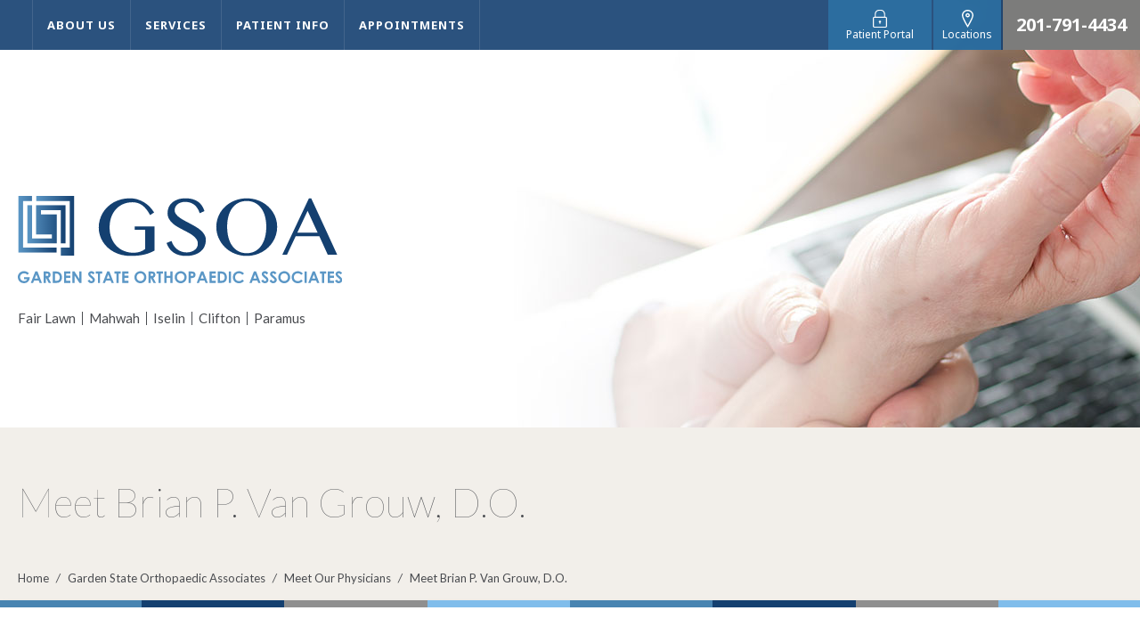

--- FILE ---
content_type: text/html; charset=UTF-8
request_url: https://gardenstateortho.com/about-us/our-physicians/brian-van-grouw-d-o/
body_size: 47790
content:
<!DOCTYPE html>
<!-- paulirish.com/2008/conditional-stylesheets-vs-css-hacks-answer-neither/ -->
<!--[if lt IE 7]> <html class="no-js lt-ie9 lt-ie8 lt-ie7" lang="en"> <![endif]-->
<!--[if IE 7]>    <html class="no-js lt-ie9 lt-ie8" lang="en"> <![endif]-->
<!--[if IE 8]>    <html class="no-js lt-ie9" lang="en"> <![endif]-->
<!-- Consider adding a manifest.appcache: h5bp.com/d/Offline -->
<!--[if gt IE 8]><!--> <html class="no-js" lang="en"> <!--<![endif]-->
<head>
	<meta charset="UTF-8">
	<meta http-equiv="X-UA-Compatible" content="IE=edge,chrome=1">
 	<meta name="viewport" content=" maximum-scale=5.0, user-scalable=yes, width=device-width">
 	<link rel="profile" href="http://gmpg.org/xfn/11">

	

	<script> /Android|webOS|iPhone|iPad|iPod|BlackBerry|IEMobile|Opera Mini/i.test(navigator.userAgent)?(document.getElementsByTagName("html")[0].className+=" is--device",/iPad/i.test(navigator.userAgent)&&(document.getElementsByTagName("html")[0].className+=" is--ipad")):document.getElementsByTagName("html")[0].className+=" not--device";</script>


	<!-- Google Fonts -->
		
<link href="https://fonts.googleapis.com/css?family=Lato:100,400,400i,700" rel="stylesheet"> 
<link href="https://fonts.googleapis.com/css?family=Noto+Sans:400,700" rel="stylesheet"> 
	

	<!-- wp loads all css -->
		<style>img:is([sizes="auto" i], [sizes^="auto," i]) { contain-intrinsic-size: 3000px 1500px }</style>
	
		<!-- All in One SEO 4.9.3 - aioseo.com -->
		<title>Dr Brian Van Grouw | Orthopedic Conditions Clifton | Hoboken, NJ</title>
	<meta name="description" content="Dr Brian Van Grouw treats orthopedic condition such as arthritis, joint replacement, osteoporosis, pain, rehabilitation, sports medicine, trauma and fractures in Clifton." />
	<meta name="robots" content="max-snippet:-1, max-image-preview:large, max-video-preview:-1" />
	<link rel="canonical" href="https://gardenstateortho.com/about-us/our-physicians/brian-van-grouw-d-o/" />
	<meta name="generator" content="All in One SEO (AIOSEO) 4.9.3" />
		<script type="application/ld+json" class="aioseo-schema">
			{"@context":"https:\/\/schema.org","@graph":[{"@type":"BreadcrumbList","@id":"https:\/\/gardenstateortho.com\/about-us\/our-physicians\/brian-van-grouw-d-o\/#breadcrumblist","itemListElement":[{"@type":"ListItem","@id":"https:\/\/gardenstateortho.com#listItem","position":1,"name":"Home","item":"https:\/\/gardenstateortho.com","nextItem":{"@type":"ListItem","@id":"https:\/\/gardenstateortho.com\/about-us\/#listItem","name":"Garden State Orthopaedic Associates"}},{"@type":"ListItem","@id":"https:\/\/gardenstateortho.com\/about-us\/#listItem","position":2,"name":"Garden State Orthopaedic Associates","item":"https:\/\/gardenstateortho.com\/about-us\/","nextItem":{"@type":"ListItem","@id":"https:\/\/gardenstateortho.com\/about-us\/our-physicians\/#listItem","name":"Meet Our Physicians"},"previousItem":{"@type":"ListItem","@id":"https:\/\/gardenstateortho.com#listItem","name":"Home"}},{"@type":"ListItem","@id":"https:\/\/gardenstateortho.com\/about-us\/our-physicians\/#listItem","position":3,"name":"Meet Our Physicians","item":"https:\/\/gardenstateortho.com\/about-us\/our-physicians\/","nextItem":{"@type":"ListItem","@id":"https:\/\/gardenstateortho.com\/about-us\/our-physicians\/brian-van-grouw-d-o\/#listItem","name":"Meet Brian P. Van Grouw, D.O."},"previousItem":{"@type":"ListItem","@id":"https:\/\/gardenstateortho.com\/about-us\/#listItem","name":"Garden State Orthopaedic Associates"}},{"@type":"ListItem","@id":"https:\/\/gardenstateortho.com\/about-us\/our-physicians\/brian-van-grouw-d-o\/#listItem","position":4,"name":"Meet Brian P. Van Grouw, D.O.","previousItem":{"@type":"ListItem","@id":"https:\/\/gardenstateortho.com\/about-us\/our-physicians\/#listItem","name":"Meet Our Physicians"}}]},{"@type":"Organization","@id":"https:\/\/gardenstateortho.com\/#organization","name":"Garden State Orthopaedic Associates","description":"Garden State Orthopaedic Associates","url":"https:\/\/gardenstateortho.com\/","telephone":"+12017914434","logo":{"@type":"ImageObject","url":"https:\/\/gardenstateortho.com\/wp-content\/uploads\/2018\/06\/favicon.png","@id":"https:\/\/gardenstateortho.com\/about-us\/our-physicians\/brian-van-grouw-d-o\/#organizationLogo","width":320,"height":320},"image":{"@id":"https:\/\/gardenstateortho.com\/about-us\/our-physicians\/brian-van-grouw-d-o\/#organizationLogo"}},{"@type":"WebPage","@id":"https:\/\/gardenstateortho.com\/about-us\/our-physicians\/brian-van-grouw-d-o\/#webpage","url":"https:\/\/gardenstateortho.com\/about-us\/our-physicians\/brian-van-grouw-d-o\/","name":"Dr Brian Van Grouw | Orthopedic Conditions Clifton | Hoboken, NJ","description":"Dr Brian Van Grouw treats orthopedic condition such as arthritis, joint replacement, osteoporosis, pain, rehabilitation, sports medicine, trauma and fractures in Clifton.","inLanguage":"en-US","isPartOf":{"@id":"https:\/\/gardenstateortho.com\/#website"},"breadcrumb":{"@id":"https:\/\/gardenstateortho.com\/about-us\/our-physicians\/brian-van-grouw-d-o\/#breadcrumblist"},"datePublished":"2018-06-27T18:29:19-04:00","dateModified":"2021-06-28T17:53:11-04:00"},{"@type":"WebSite","@id":"https:\/\/gardenstateortho.com\/#website","url":"https:\/\/gardenstateortho.com\/","name":"Garden State Orthopaedic Associates","description":"Garden State Orthopaedic Associates","inLanguage":"en-US","publisher":{"@id":"https:\/\/gardenstateortho.com\/#organization"}}]}
		</script>
		<!-- All in One SEO -->

<link rel='dns-prefetch' href='//ajax.googleapis.com' />
<link rel='dns-prefetch' href='//fonts.googleapis.com' />
<link rel='stylesheet' id='wp-block-library-css' href='https://gardenstateortho.com/wp-includes/css/dist/block-library/style.min.css?ver=6.8.3' type='text/css' media='all' />
<style id='classic-theme-styles-inline-css' type='text/css'>
/*! This file is auto-generated */
.wp-block-button__link{color:#fff;background-color:#32373c;border-radius:9999px;box-shadow:none;text-decoration:none;padding:calc(.667em + 2px) calc(1.333em + 2px);font-size:1.125em}.wp-block-file__button{background:#32373c;color:#fff;text-decoration:none}
</style>
<link rel='stylesheet' id='aioseo/css/src/vue/standalone/blocks/table-of-contents/global.scss-css' href='https://gardenstateortho.com/wp-content/plugins/all-in-one-seo-pack/dist/Lite/assets/css/table-of-contents/global.e90f6d47.css?ver=4.9.3' type='text/css' media='all' />
<style id='global-styles-inline-css' type='text/css'>
:root{--wp--preset--aspect-ratio--square: 1;--wp--preset--aspect-ratio--4-3: 4/3;--wp--preset--aspect-ratio--3-4: 3/4;--wp--preset--aspect-ratio--3-2: 3/2;--wp--preset--aspect-ratio--2-3: 2/3;--wp--preset--aspect-ratio--16-9: 16/9;--wp--preset--aspect-ratio--9-16: 9/16;--wp--preset--color--black: #000000;--wp--preset--color--cyan-bluish-gray: #abb8c3;--wp--preset--color--white: #ffffff;--wp--preset--color--pale-pink: #f78da7;--wp--preset--color--vivid-red: #cf2e2e;--wp--preset--color--luminous-vivid-orange: #ff6900;--wp--preset--color--luminous-vivid-amber: #fcb900;--wp--preset--color--light-green-cyan: #7bdcb5;--wp--preset--color--vivid-green-cyan: #00d084;--wp--preset--color--pale-cyan-blue: #8ed1fc;--wp--preset--color--vivid-cyan-blue: #0693e3;--wp--preset--color--vivid-purple: #9b51e0;--wp--preset--gradient--vivid-cyan-blue-to-vivid-purple: linear-gradient(135deg,rgba(6,147,227,1) 0%,rgb(155,81,224) 100%);--wp--preset--gradient--light-green-cyan-to-vivid-green-cyan: linear-gradient(135deg,rgb(122,220,180) 0%,rgb(0,208,130) 100%);--wp--preset--gradient--luminous-vivid-amber-to-luminous-vivid-orange: linear-gradient(135deg,rgba(252,185,0,1) 0%,rgba(255,105,0,1) 100%);--wp--preset--gradient--luminous-vivid-orange-to-vivid-red: linear-gradient(135deg,rgba(255,105,0,1) 0%,rgb(207,46,46) 100%);--wp--preset--gradient--very-light-gray-to-cyan-bluish-gray: linear-gradient(135deg,rgb(238,238,238) 0%,rgb(169,184,195) 100%);--wp--preset--gradient--cool-to-warm-spectrum: linear-gradient(135deg,rgb(74,234,220) 0%,rgb(151,120,209) 20%,rgb(207,42,186) 40%,rgb(238,44,130) 60%,rgb(251,105,98) 80%,rgb(254,248,76) 100%);--wp--preset--gradient--blush-light-purple: linear-gradient(135deg,rgb(255,206,236) 0%,rgb(152,150,240) 100%);--wp--preset--gradient--blush-bordeaux: linear-gradient(135deg,rgb(254,205,165) 0%,rgb(254,45,45) 50%,rgb(107,0,62) 100%);--wp--preset--gradient--luminous-dusk: linear-gradient(135deg,rgb(255,203,112) 0%,rgb(199,81,192) 50%,rgb(65,88,208) 100%);--wp--preset--gradient--pale-ocean: linear-gradient(135deg,rgb(255,245,203) 0%,rgb(182,227,212) 50%,rgb(51,167,181) 100%);--wp--preset--gradient--electric-grass: linear-gradient(135deg,rgb(202,248,128) 0%,rgb(113,206,126) 100%);--wp--preset--gradient--midnight: linear-gradient(135deg,rgb(2,3,129) 0%,rgb(40,116,252) 100%);--wp--preset--font-size--small: 13px;--wp--preset--font-size--medium: 20px;--wp--preset--font-size--large: 36px;--wp--preset--font-size--x-large: 42px;--wp--preset--spacing--20: 0.44rem;--wp--preset--spacing--30: 0.67rem;--wp--preset--spacing--40: 1rem;--wp--preset--spacing--50: 1.5rem;--wp--preset--spacing--60: 2.25rem;--wp--preset--spacing--70: 3.38rem;--wp--preset--spacing--80: 5.06rem;--wp--preset--shadow--natural: 6px 6px 9px rgba(0, 0, 0, 0.2);--wp--preset--shadow--deep: 12px 12px 50px rgba(0, 0, 0, 0.4);--wp--preset--shadow--sharp: 6px 6px 0px rgba(0, 0, 0, 0.2);--wp--preset--shadow--outlined: 6px 6px 0px -3px rgba(255, 255, 255, 1), 6px 6px rgba(0, 0, 0, 1);--wp--preset--shadow--crisp: 6px 6px 0px rgba(0, 0, 0, 1);}:where(.is-layout-flex){gap: 0.5em;}:where(.is-layout-grid){gap: 0.5em;}body .is-layout-flex{display: flex;}.is-layout-flex{flex-wrap: wrap;align-items: center;}.is-layout-flex > :is(*, div){margin: 0;}body .is-layout-grid{display: grid;}.is-layout-grid > :is(*, div){margin: 0;}:where(.wp-block-columns.is-layout-flex){gap: 2em;}:where(.wp-block-columns.is-layout-grid){gap: 2em;}:where(.wp-block-post-template.is-layout-flex){gap: 1.25em;}:where(.wp-block-post-template.is-layout-grid){gap: 1.25em;}.has-black-color{color: var(--wp--preset--color--black) !important;}.has-cyan-bluish-gray-color{color: var(--wp--preset--color--cyan-bluish-gray) !important;}.has-white-color{color: var(--wp--preset--color--white) !important;}.has-pale-pink-color{color: var(--wp--preset--color--pale-pink) !important;}.has-vivid-red-color{color: var(--wp--preset--color--vivid-red) !important;}.has-luminous-vivid-orange-color{color: var(--wp--preset--color--luminous-vivid-orange) !important;}.has-luminous-vivid-amber-color{color: var(--wp--preset--color--luminous-vivid-amber) !important;}.has-light-green-cyan-color{color: var(--wp--preset--color--light-green-cyan) !important;}.has-vivid-green-cyan-color{color: var(--wp--preset--color--vivid-green-cyan) !important;}.has-pale-cyan-blue-color{color: var(--wp--preset--color--pale-cyan-blue) !important;}.has-vivid-cyan-blue-color{color: var(--wp--preset--color--vivid-cyan-blue) !important;}.has-vivid-purple-color{color: var(--wp--preset--color--vivid-purple) !important;}.has-black-background-color{background-color: var(--wp--preset--color--black) !important;}.has-cyan-bluish-gray-background-color{background-color: var(--wp--preset--color--cyan-bluish-gray) !important;}.has-white-background-color{background-color: var(--wp--preset--color--white) !important;}.has-pale-pink-background-color{background-color: var(--wp--preset--color--pale-pink) !important;}.has-vivid-red-background-color{background-color: var(--wp--preset--color--vivid-red) !important;}.has-luminous-vivid-orange-background-color{background-color: var(--wp--preset--color--luminous-vivid-orange) !important;}.has-luminous-vivid-amber-background-color{background-color: var(--wp--preset--color--luminous-vivid-amber) !important;}.has-light-green-cyan-background-color{background-color: var(--wp--preset--color--light-green-cyan) !important;}.has-vivid-green-cyan-background-color{background-color: var(--wp--preset--color--vivid-green-cyan) !important;}.has-pale-cyan-blue-background-color{background-color: var(--wp--preset--color--pale-cyan-blue) !important;}.has-vivid-cyan-blue-background-color{background-color: var(--wp--preset--color--vivid-cyan-blue) !important;}.has-vivid-purple-background-color{background-color: var(--wp--preset--color--vivid-purple) !important;}.has-black-border-color{border-color: var(--wp--preset--color--black) !important;}.has-cyan-bluish-gray-border-color{border-color: var(--wp--preset--color--cyan-bluish-gray) !important;}.has-white-border-color{border-color: var(--wp--preset--color--white) !important;}.has-pale-pink-border-color{border-color: var(--wp--preset--color--pale-pink) !important;}.has-vivid-red-border-color{border-color: var(--wp--preset--color--vivid-red) !important;}.has-luminous-vivid-orange-border-color{border-color: var(--wp--preset--color--luminous-vivid-orange) !important;}.has-luminous-vivid-amber-border-color{border-color: var(--wp--preset--color--luminous-vivid-amber) !important;}.has-light-green-cyan-border-color{border-color: var(--wp--preset--color--light-green-cyan) !important;}.has-vivid-green-cyan-border-color{border-color: var(--wp--preset--color--vivid-green-cyan) !important;}.has-pale-cyan-blue-border-color{border-color: var(--wp--preset--color--pale-cyan-blue) !important;}.has-vivid-cyan-blue-border-color{border-color: var(--wp--preset--color--vivid-cyan-blue) !important;}.has-vivid-purple-border-color{border-color: var(--wp--preset--color--vivid-purple) !important;}.has-vivid-cyan-blue-to-vivid-purple-gradient-background{background: var(--wp--preset--gradient--vivid-cyan-blue-to-vivid-purple) !important;}.has-light-green-cyan-to-vivid-green-cyan-gradient-background{background: var(--wp--preset--gradient--light-green-cyan-to-vivid-green-cyan) !important;}.has-luminous-vivid-amber-to-luminous-vivid-orange-gradient-background{background: var(--wp--preset--gradient--luminous-vivid-amber-to-luminous-vivid-orange) !important;}.has-luminous-vivid-orange-to-vivid-red-gradient-background{background: var(--wp--preset--gradient--luminous-vivid-orange-to-vivid-red) !important;}.has-very-light-gray-to-cyan-bluish-gray-gradient-background{background: var(--wp--preset--gradient--very-light-gray-to-cyan-bluish-gray) !important;}.has-cool-to-warm-spectrum-gradient-background{background: var(--wp--preset--gradient--cool-to-warm-spectrum) !important;}.has-blush-light-purple-gradient-background{background: var(--wp--preset--gradient--blush-light-purple) !important;}.has-blush-bordeaux-gradient-background{background: var(--wp--preset--gradient--blush-bordeaux) !important;}.has-luminous-dusk-gradient-background{background: var(--wp--preset--gradient--luminous-dusk) !important;}.has-pale-ocean-gradient-background{background: var(--wp--preset--gradient--pale-ocean) !important;}.has-electric-grass-gradient-background{background: var(--wp--preset--gradient--electric-grass) !important;}.has-midnight-gradient-background{background: var(--wp--preset--gradient--midnight) !important;}.has-small-font-size{font-size: var(--wp--preset--font-size--small) !important;}.has-medium-font-size{font-size: var(--wp--preset--font-size--medium) !important;}.has-large-font-size{font-size: var(--wp--preset--font-size--large) !important;}.has-x-large-font-size{font-size: var(--wp--preset--font-size--x-large) !important;}
:where(.wp-block-post-template.is-layout-flex){gap: 1.25em;}:where(.wp-block-post-template.is-layout-grid){gap: 1.25em;}
:where(.wp-block-columns.is-layout-flex){gap: 2em;}:where(.wp-block-columns.is-layout-grid){gap: 2em;}
:root :where(.wp-block-pullquote){font-size: 1.5em;line-height: 1.6;}
</style>
<link rel='stylesheet' id='materialIcons-css' href='https://fonts.googleapis.com/icon?family=Material+Icons&#038;ver=6.8.3' type='text/css' media='all' />
<link rel='stylesheet' id='cmHipaaAdminStyle-css' href='https://gardenstateortho.com/wp-content/plugins/codemonkeys-hipaa-forms//css/style.css?ver=6.8.3' type='text/css' media='all' />
<style data-inlinecssdate="October 09 2020 01:40" data-inlinecssname="js/libs/owl-carousel/assets/owl.carousel.css">.owl-carousel {display: none;width: 100%;-webkit-tap-highlight-color: transparent;position: relative;z-index: 1; }.owl-carousel .owl-stage {position: relative;-ms-touch-action: pan-Y;-moz-backface-visibility: hidden; }.owl-carousel .owl-stage:after {content: ".";display: block;clear: both;visibility: hidden;line-height: 0;height: 0; }.owl-carousel .owl-stage-outer {position: relative;overflow: hidden;-webkit-transform: translate3d(0px, 0px, 0px); }.owl-carousel .owl-wrapper,.owl-carousel .owl-item {-webkit-backface-visibility: hidden;-moz-backface-visibility: hidden;-ms-backface-visibility: hidden;-webkit-transform: translate3d(0, 0, 0);-moz-transform: translate3d(0, 0, 0);-ms-transform: translate3d(0, 0, 0); }.owl-carousel .owl-item {position: relative;min-height: 1px;float: left;-webkit-backface-visibility: hidden;-webkit-tap-highlight-color: transparent;-webkit-touch-callout: none; }.owl-carousel .owl-item img {display: block;width: 100%; }.owl-carousel .owl-nav.disabled,.owl-carousel .owl-dots.disabled {display: none; }.owl-carousel .owl-nav .owl-prev,.owl-carousel .owl-nav .owl-next,.owl-carousel .owl-dot {cursor: pointer;cursor: hand;-webkit-user-select: none;-khtml-user-select: none;-moz-user-select: none;-ms-user-select: none;user-select: none; }.owl-carousel.owl-loaded {display: block; }.owl-carousel.owl-loading {opacity: 0;display: block; }.owl-carousel.owl-hidden {opacity: 0; }.owl-carousel.owl-refresh .owl-item {visibility: hidden; }.owl-carousel.owl-drag .owl-item {-webkit-user-select: none;-moz-user-select: none;-ms-user-select: none;user-select: none; }.owl-carousel.owl-grab {cursor: move;cursor: grab; }.owl-carousel.owl-rtl {direction: rtl; }.owl-carousel.owl-rtl .owl-item {float: right; }.no-js .owl-carousel {display: block; }.owl-carousel .animated {animation-duration: 1000ms;animation-fill-mode: both; }.owl-carousel .owl-animated-in {z-index: 0; }.owl-carousel .owl-animated-out {z-index: 1; }.owl-carousel .fadeOut {animation-name: fadeOut; }@keyframes fadeOut {0% {opacity: 1; }100% {opacity: 0; } }.owl-height {transition: height 500ms ease-in-out; }.owl-carousel .owl-item .owl-lazy {opacity: 0;transition: opacity 400ms ease; }.owl-carousel .owl-item img.owl-lazy {transform-style: preserve-3d; }.owl-carousel .owl-video-wrapper {position: relative;height: 100%;background: #000; }.owl-carousel .owl-video-play-icon {position: absolute;height: 80px;width: 80px;left: 50%;top: 50%;margin-left: -40px;margin-top: -40px;background: url("https://gsoa.wpengine.com/wp-content/themes/rm-gardenstate/js/libs/owl-carousel/assets/owl.video.play.png") no-repeat;cursor: pointer;z-index: 1;-webkit-backface-visibility: hidden;transition: transform 100ms ease; }.owl-carousel .owl-video-play-icon:hover {-ms-transform: scale(1.3, 1.3);transform: scale(1.3, 1.3); }.owl-carousel .owl-video-playing .owl-video-tn,.owl-carousel .owl-video-playing .owl-video-play-icon {display: none; }.owl-carousel .owl-video-tn {opacity: 0;height: 100%;background-position: center center;background-repeat: no-repeat;background-size: contain;transition: opacity 400ms ease; }.owl-carousel .owl-video-frame {position: relative;z-index: 1;height: 100%;width: 100%; }</style>
<style data-inlinecssdate="October 09 2020 01:40" data-inlinecssname="js/libs/fancybox3/jquery.fancybox.css">@charset "UTF-8";.fancybox-enabled {overflow: hidden; }.fancybox-enabled body {overflow: visible;height: 100%; }.fancybox-container {position: fixed;top: 0;left: 0;width: 100%;height: 100%;z-index: 99993;-webkit-backface-visibility: hidden;backface-visibility: hidden; }.fancybox-container ~ .fancybox-container {z-index: 99992; }.fancybox-bg {position: absolute;top: 0;right: 0;bottom: 0;left: 0;background: #0f0f11;opacity: 0;transition-timing-function: cubic-bezier(0.55, 0.06, 0.68, 0.19);-webkit-backface-visibility: hidden;backface-visibility: hidden; }.fancybox-container--ready .fancybox-bg {opacity: 0.87;transition-timing-function: cubic-bezier(0.22, 0.61, 0.36, 1); }.fancybox-controls {position: absolute;top: 0;left: 0;right: 0;text-align: center;opacity: 0;z-index: 99994;transition: opacity .2s;pointer-events: none;-webkit-backface-visibility: hidden;backface-visibility: hidden;direction: ltr; }.fancybox-show-controls .fancybox-controls {opacity: 1; }.fancybox-infobar {display: none; }.fancybox-show-infobar .fancybox-infobar {display: inline-block;pointer-events: all; }.fancybox-infobar__body {display: inline-block;width: 70px;line-height: 44px;font-size: 13px;font-family: "Helvetica Neue",Helvetica,Arial,sans-serif;text-align: center;color: #ddd;background-color: rgba(30, 30, 30, 0.7);pointer-events: none;-webkit-user-select: none;-moz-user-select: none;-ms-user-select: none;user-select: none;-webkit-touch-callout: none;-webkit-tap-highlight-color: transparent;-webkit-font-smoothing: subpixel-antialiased; }.fancybox-buttons {position: absolute;top: 0;right: 0;display: none;pointer-events: all; }.fancybox-show-buttons .fancybox-buttons {display: block; }.fancybox-slider-wrap {overflow: hidden;direction: ltr; }.fancybox-slider-wrap,.fancybox-slider {position: absolute;top: 0;left: 0;bottom: 0;right: 0;padding: 0;margin: 0;z-index: 99993;-webkit-backface-visibility: hidden;backface-visibility: hidden;-webkit-tap-highlight-color: transparent; }.fancybox-slide {position: absolute;top: 0;left: 0;width: 100%;height: 100%;margin: 0;padding: 0;overflow: auto;outline: none;white-space: normal;box-sizing: border-box;text-align: center;z-index: 99994;-webkit-overflow-scrolling: touch; }.fancybox-slide::before {content: '';display: inline-block;vertical-align: middle;height: 100%;width: 0; }.fancybox-slide > * {display: inline-block;position: relative;padding: 24px;margin: 44px 0 44px;border-width: 0;vertical-align: middle;text-align: left;background-color: #fff;overflow: auto;box-sizing: border-box; }.fancybox-slide--image {overflow: hidden; }.fancybox-slide--image::before {display: none; }.fancybox-content {display: inline-block;position: relative;margin: 44px auto;padding: 0;border: 0;width: 80%;height: calc(100% - 88px);vertical-align: middle;line-height: normal;text-align: left;white-space: normal;outline: none;font-size: 16px;font-family: Arial, sans-serif;box-sizing: border-box;-webkit-tap-highlight-color: transparent;-webkit-overflow-scrolling: touch; }.fancybox-iframe {display: block;margin: 0;padding: 0;border: 0;width: 100%;height: 100%;background: #fff; }.fancybox-slide--video .fancybox-content,.fancybox-slide--video .fancybox-iframe {background: transparent; }.fancybox-placeholder {position: absolute;top: 0;left: 0;margin: 0;padding: 0;border: 0;z-index: 99995;background: transparent;cursor: default;overflow: visible;-webkit-transform-origin: top left;-ms-transform-origin: top left;transform-origin: top left;background-size: 100% 100%;background-repeat: no-repeat;-webkit-backface-visibility: hidden;backface-visibility: hidden; }.fancybox-image,.fancybox-spaceball {position: absolute;top: 0;left: 0;width: 100%;height: 100%;margin: 0;padding: 0;border: 0;max-width: none;max-height: none;background: transparent;background-size: 100% 100%; }.fancybox-controls--canzoomOut .fancybox-placeholder {cursor: -webkit-zoom-out;cursor: zoom-out; }.fancybox-controls--canzoomIn .fancybox-placeholder {cursor: -webkit-zoom-in;cursor: zoom-in; }.fancybox-controls--canGrab .fancybox-placeholder {cursor: -webkit-grab;cursor: grab; }.fancybox-controls--isGrabbing .fancybox-placeholder {cursor: -webkit-grabbing;cursor: grabbing; }.fancybox-spaceball {z-index: 1; }.fancybox-tmp {position: absolute;top: -9999px;left: -9999px;visibility: hidden; }.fancybox-error {position: absolute;margin: 0;padding: 40px;top: 50%;left: 50%;width: 380px;max-width: 100%;-webkit-transform: translate(-50%, -50%);-ms-transform: translate(-50%, -50%);transform: translate(-50%, -50%);background: #fff;cursor: default; }.fancybox-error p {margin: 0;padding: 0;color: #444;font: 16px/20px "Helvetica Neue",Helvetica,Arial,sans-serif; }.fancybox-close-small {position: absolute;top: 0;right: 0;width: 44px;height: 44px;padding: 0;margin: 0;border: 0;border-radius: 0;outline: none;background: transparent;z-index: 10;cursor: pointer; }.fancybox-close-small:after {content: '×';position: absolute;top: 5px;right: 5px;width: 30px;height: 30px;font: 20px/30px Arial,"Helvetica Neue",Helvetica,sans-serif;color: #888;font-weight: 300;text-align: center;border-radius: 50%;border-width: 0;background: #fff;transition: background .2s;box-sizing: border-box;z-index: 2; }.fancybox-close-small:focus:after {outline: 1px dotted #888; }.fancybox-slide--video .fancybox-close-small {top: -36px;right: -36px;background: transparent; }.fancybox-close-small:hover:after {color: #555;background: #eee; }.fancybox-caption-wrap {position: absolute;bottom: 0;left: 0;right: 0;padding: 60px 30px 0 30px;z-index: 99998;-webkit-backface-visibility: hidden;backface-visibility: hidden;box-sizing: border-box;background: linear-gradient(to bottom, transparent 0%, rgba(0, 0, 0, 0.1) 20%, rgba(0, 0, 0, 0.2) 40%, rgba(0, 0, 0, 0.6) 80%, rgba(0, 0, 0, 0.8) 100%);opacity: 0;transition: opacity .2s;pointer-events: none; }.fancybox-show-caption .fancybox-caption-wrap {opacity: 1; }.fancybox-caption {padding: 30px 0;border-top: 1px solid rgba(255, 255, 255, 0.4);font-size: 14px;font-family: "Helvetica Neue",Helvetica,Arial,sans-serif;color: #fff;line-height: 20px;-webkit-text-size-adjust: none; }.fancybox-caption a,.fancybox-caption button {pointer-events: all; }.fancybox-caption a {color: #fff;text-decoration: underline; }.fancybox-button {display: inline-block;position: relative;width: 44px;height: 44px;line-height: 44px;margin: 0;padding: 0;border: 0;border-radius: 0;cursor: pointer;background: transparent;color: #fff;box-sizing: border-box;vertical-align: top;outline: none; }.fancybox-button--disabled {cursor: default;pointer-events: none; }.fancybox-infobar__body, .fancybox-button {background: rgba(30, 30, 30, 0.6); }.fancybox-button:hover {background: rgba(0, 0, 0, 0.8); }.fancybox-button::before,.fancybox-button::after {content: '';pointer-events: none;position: absolute;border-color: #fff;background-color: currentColor;color: currentColor;opacity: 0.9;box-sizing: border-box;display: inline-block; }.fancybox-button--disabled::before,.fancybox-button--disabled::after {opacity: 0.5; }.fancybox-button--left::after {left: 20px;top: 18px;width: 6px;height: 6px;background: transparent;border-top: solid 2px currentColor;border-right: solid 2px currentColor;-webkit-transform: rotate(-135deg);-ms-transform: rotate(-135deg);transform: rotate(-135deg); }.fancybox-button--right::after {right: 20px;top: 18px;width: 6px;height: 6px;background: transparent;border-top: solid 2px currentColor;border-right: solid 2px currentColor;-webkit-transform: rotate(45deg);-ms-transform: rotate(45deg);transform: rotate(45deg); }.fancybox-button--left {border-bottom-left-radius: 5px; }.fancybox-button--right {border-bottom-right-radius: 5px; }.fancybox-button--close {float: right; }.fancybox-button--close::before, .fancybox-button--close::after {content: '';display: inline-block;position: absolute;height: 2px;width: 16px;top: calc(50% - 1px);left: calc(50% - 8px); }.fancybox-button--close::before {-webkit-transform: rotate(45deg);-ms-transform: rotate(45deg);transform: rotate(45deg); }.fancybox-button--close::after {-webkit-transform: rotate(-45deg);-ms-transform: rotate(-45deg);transform: rotate(-45deg); }.fancybox-loading {border: 6px solid rgba(100, 100, 100, 0.4);border-top: 6px solid rgba(255, 255, 255, 0.6);border-radius: 100%;height: 50px;width: 50px;-webkit-animation: fancybox-rotate .8s infinite linear;animation: fancybox-rotate .8s infinite linear;background: transparent;position: absolute;top: 50%;left: 50%;margin-top: -25px;margin-left: -25px;z-index: 99999; }@-webkit-keyframes fancybox-rotate {from {-webkit-transform: rotate(0deg);transform: rotate(0deg); }to {-webkit-transform: rotate(359deg);transform: rotate(359deg); } }@keyframes fancybox-rotate {from {-webkit-transform: rotate(0deg);transform: rotate(0deg); }to {-webkit-transform: rotate(359deg);transform: rotate(359deg); } }@media all and (max-width: 800px) {.fancybox-controls {text-align: left; }.fancybox-button--left,.fancybox-button--right,.fancybox-buttons button:not(.fancybox-button--close) {display: none !important; }.fancybox-caption {padding: 20px 0;margin: 0; } }.fancybox-button--fullscreen::before {width: 15px;height: 11px;left: 15px;top: 16px;border: 2px solid;background: none; }.fancybox-button--play::before {top: 16px;left: 18px;width: 0;height: 0;border-top: 6px inset transparent;border-bottom: 6px inset transparent;border-left: 10px solid;border-radius: 1px;background: transparent; }.fancybox-button--pause::before {top: 16px;left: 18px;width: 7px;height: 11px;border-style: solid;border-width: 0 2px 0 2px;background: transparent; }.fancybox-button--thumbs span {font-size: 23px; }.fancybox-button--thumbs::before {top: 20px;left: 21px;width: 3px;height: 3px;box-shadow: 0 -4px 0, -4px -4px 0, 4px -4px 0, 0 0 0 32px inset, -4px 0 0, 4px 0 0, 0 4px 0, -4px 4px 0, 4px 4px 0; }.fancybox-container--thumbs .fancybox-controls,.fancybox-container--thumbs .fancybox-slider-wrap,.fancybox-container--thumbs .fancybox-caption-wrap {right: 220px; }.fancybox-thumbs {position: absolute;top: 0;right: 0;bottom: 0;left: auto;width: 220px;margin: 0;padding: 5px 5px 0 0;background: #fff;z-index: 99993;word-break: normal;-webkit-overflow-scrolling: touch;-webkit-tap-highlight-color: transparent;box-sizing: border-box; }.fancybox-thumbs > ul {list-style: none;position: absolute;position: relative;width: 100%;height: 100%;margin: 0;padding: 0;overflow-x: hidden;overflow-y: auto;font-size: 0; }.fancybox-thumbs > ul > li {float: left;overflow: hidden;max-width: 50%;padding: 0;margin: 0;width: 105px;height: 75px;position: relative;cursor: pointer;outline: none;border: 5px solid #fff;border-top-width: 0;border-right-width: 0;-webkit-tap-highlight-color: transparent;-webkit-backface-visibility: hidden;backface-visibility: hidden;box-sizing: border-box; }li.fancybox-thumbs-loading {background: rgba(0, 0, 0, 0.1); }.fancybox-thumbs > ul > li > img {position: absolute;top: 0;left: 0;min-width: 100%;min-height: 100%;max-width: none;max-height: none;-webkit-touch-callout: none;-webkit-user-select: none;-moz-user-select: none;-ms-user-select: none;user-select: none; }.fancybox-thumbs > ul > li:before {content: '';position: absolute;top: 0;right: 0;bottom: 0;left: 0;border-radius: 2px;border: 4px solid #4ea7f9;z-index: 99991;opacity: 0;transition: all 0.2s cubic-bezier(0.25, 0.46, 0.45, 0.94); }.fancybox-thumbs > ul > li.fancybox-thumbs-active:before {opacity: 1; }@media all and (max-width: 800px) {.fancybox-thumbs {display: none !important; }.fancybox-container--thumbs .fancybox-controls,.fancybox-container--thumbs .fancybox-slider-wrap,.fancybox-container--thumbs .fancybox-caption-wrap {right: 0; } }</style>
<style data-inlinecssdate="October 09 2020 01:40" data-inlinecssname="fonts/fontawesome/css/fontawesome-all.min.css">.fa,.fab,.fal,.far,.fas{-moz-osx-font-smoothing:grayscale;-webkit-font-smoothing:antialiased;display:inline-block;font-style:normal;font-variant:normal;text-rendering:auto;line-height:1}.fa-lg{font-size:1.33333em;line-height:.75em;vertical-align:-.0667em}.fa-xs{font-size:.75em}.fa-sm{font-size:.875em}.fa-1x{font-size:1em}.fa-2x{font-size:2em}.fa-3x{font-size:3em}.fa-4x{font-size:4em}.fa-5x{font-size:5em}.fa-6x{font-size:6em}.fa-7x{font-size:7em}.fa-8x{font-size:8em}.fa-9x{font-size:9em}.fa-10x{font-size:10em}.fa-fw{text-align:center;width:1.25em}.fa-ul{list-style-type:none;margin-left:2.5em;padding-left:0}.fa-ul>li{position:relative}.fa-li{left:-2em;position:absolute;text-align:center;width:2em;line-height:inherit}.fa-border{border:.08em solid #eee;border-radius:.1em;padding:.2em .25em .15em}.fa-pull-left{float:left}.fa-pull-right{float:right}.fa.fa-pull-left,.fab.fa-pull-left,.fal.fa-pull-left,.far.fa-pull-left,.fas.fa-pull-left{margin-right:.3em}.fa.fa-pull-right,.fab.fa-pull-right,.fal.fa-pull-right,.far.fa-pull-right,.fas.fa-pull-right{margin-left:.3em}.fa-spin{-webkit-animation:a 2s infinite linear;animation:a 2s infinite linear}.fa-pulse{-webkit-animation:a 1s infinite steps(8);animation:a 1s infinite steps(8)}@-webkit-keyframes a{0%{-webkit-transform:rotate(0deg);transform:rotate(0deg)}to{-webkit-transform:rotate(1turn);transform:rotate(1turn)}}@keyframes a{0%{-webkit-transform:rotate(0deg);transform:rotate(0deg)}to{-webkit-transform:rotate(1turn);transform:rotate(1turn)}}.fa-rotate-90{-ms-filter:"progid:DXImageTransform.Microsoft.BasicImage(rotation=1)";-webkit-transform:rotate(90deg);transform:rotate(90deg)}.fa-rotate-180{-ms-filter:"progid:DXImageTransform.Microsoft.BasicImage(rotation=2)";-webkit-transform:rotate(180deg);transform:rotate(180deg)}.fa-rotate-270{-ms-filter:"progid:DXImageTransform.Microsoft.BasicImage(rotation=3)";-webkit-transform:rotate(270deg);transform:rotate(270deg)}.fa-flip-horizontal{-ms-filter:"progid:DXImageTransform.Microsoft.BasicImage(rotation=0, mirror=1)";-webkit-transform:scaleX(-1);transform:scaleX(-1)}.fa-flip-vertical{-webkit-transform:scaleY(-1);transform:scaleY(-1)}.fa-flip-horizontal.fa-flip-vertical,.fa-flip-vertical{-ms-filter:"progid:DXImageTransform.Microsoft.BasicImage(rotation=2, mirror=1)"}.fa-flip-horizontal.fa-flip-vertical{-webkit-transform:scale(-1);transform:scale(-1)}:root .fa-flip-horizontal,:root .fa-flip-vertical,:root .fa-rotate-90,:root .fa-rotate-180,:root .fa-rotate-270{-webkit-filter:none;filter:none}.fa-stack{display:inline-block;height:2em;line-height:2em;position:relative;vertical-align:middle;width:2em}.fa-stack-1x,.fa-stack-2x{left:0;position:absolute;text-align:center;width:100%}.fa-stack-1x{line-height:inherit}.fa-stack-2x{font-size:2em}.fa-inverse{color:#fff}.fa-500px:before{content:"\f26e"}.fa-accessible-icon:before{content:"\f368"}.fa-accusoft:before{content:"\f369"}.fa-address-book:before{content:"\f2b9"}.fa-address-card:before{content:"\f2bb"}.fa-adjust:before{content:"\f042"}.fa-adn:before{content:"\f170"}.fa-adversal:before{content:"\f36a"}.fa-affiliatetheme:before{content:"\f36b"}.fa-algolia:before{content:"\f36c"}.fa-align-center:before{content:"\f037"}.fa-align-justify:before{content:"\f039"}.fa-align-left:before{content:"\f036"}.fa-align-right:before{content:"\f038"}.fa-amazon:before{content:"\f270"}.fa-amazon-pay:before{content:"\f42c"}.fa-ambulance:before{content:"\f0f9"}.fa-american-sign-language-interpreting:before{content:"\f2a3"}.fa-amilia:before{content:"\f36d"}.fa-anchor:before{content:"\f13d"}.fa-android:before{content:"\f17b"}.fa-angellist:before{content:"\f209"}.fa-angle-double-down:before{content:"\f103"}.fa-angle-double-left:before{content:"\f100"}.fa-angle-double-right:before{content:"\f101"}.fa-angle-double-up:before{content:"\f102"}.fa-angle-down:before{content:"\f107"}.fa-angle-left:before{content:"\f104"}.fa-angle-right:before{content:"\f105"}.fa-angle-up:before{content:"\f106"}.fa-angrycreative:before{content:"\f36e"}.fa-angular:before{content:"\f420"}.fa-app-store:before{content:"\f36f"}.fa-app-store-ios:before{content:"\f370"}.fa-apper:before{content:"\f371"}.fa-apple:before{content:"\f179"}.fa-apple-pay:before{content:"\f415"}.fa-archive:before{content:"\f187"}.fa-arrow-alt-circle-down:before{content:"\f358"}.fa-arrow-alt-circle-left:before{content:"\f359"}.fa-arrow-alt-circle-right:before{content:"\f35a"}.fa-arrow-alt-circle-up:before{content:"\f35b"}.fa-arrow-circle-down:before{content:"\f0ab"}.fa-arrow-circle-left:before{content:"\f0a8"}.fa-arrow-circle-right:before{content:"\f0a9"}.fa-arrow-circle-up:before{content:"\f0aa"}.fa-arrow-down:before{content:"\f063"}.fa-arrow-left:before{content:"\f060"}.fa-arrow-right:before{content:"\f061"}.fa-arrow-up:before{content:"\f062"}.fa-arrows-alt:before{content:"\f0b2"}.fa-arrows-alt-h:before{content:"\f337"}.fa-arrows-alt-v:before{content:"\f338"}.fa-assistive-listening-systems:before{content:"\f2a2"}.fa-asterisk:before{content:"\f069"}.fa-asymmetrik:before{content:"\f372"}.fa-at:before{content:"\f1fa"}.fa-audible:before{content:"\f373"}.fa-audio-description:before{content:"\f29e"}.fa-autoprefixer:before{content:"\f41c"}.fa-avianex:before{content:"\f374"}.fa-aviato:before{content:"\f421"}.fa-aws:before{content:"\f375"}.fa-backward:before{content:"\f04a"}.fa-balance-scale:before{content:"\f24e"}.fa-ban:before{content:"\f05e"}.fa-bandcamp:before{content:"\f2d5"}.fa-barcode:before{content:"\f02a"}.fa-bars:before{content:"\f0c9"}.fa-baseball-ball:before{content:"\f433"}.fa-basketball-ball:before{content:"\f434"}.fa-bath:before{content:"\f2cd"}.fa-battery-empty:before{content:"\f244"}.fa-battery-full:before{content:"\f240"}.fa-battery-half:before{content:"\f242"}.fa-battery-quarter:before{content:"\f243"}.fa-battery-three-quarters:before{content:"\f241"}.fa-bed:before{content:"\f236"}.fa-beer:before{content:"\f0fc"}.fa-behance:before{content:"\f1b4"}.fa-behance-square:before{content:"\f1b5"}.fa-bell:before{content:"\f0f3"}.fa-bell-slash:before{content:"\f1f6"}.fa-bicycle:before{content:"\f206"}.fa-bimobject:before{content:"\f378"}.fa-binoculars:before{content:"\f1e5"}.fa-birthday-cake:before{content:"\f1fd"}.fa-bitbucket:before{content:"\f171"}.fa-bitcoin:before{content:"\f379"}.fa-bity:before{content:"\f37a"}.fa-black-tie:before{content:"\f27e"}.fa-blackberry:before{content:"\f37b"}.fa-blind:before{content:"\f29d"}.fa-blogger:before{content:"\f37c"}.fa-blogger-b:before{content:"\f37d"}.fa-bluetooth:before{content:"\f293"}.fa-bluetooth-b:before{content:"\f294"}.fa-bold:before{content:"\f032"}.fa-bolt:before{content:"\f0e7"}.fa-bomb:before{content:"\f1e2"}.fa-book:before{content:"\f02d"}.fa-bookmark:before{content:"\f02e"}.fa-bowling-ball:before{content:"\f436"}.fa-braille:before{content:"\f2a1"}.fa-briefcase:before{content:"\f0b1"}.fa-btc:before{content:"\f15a"}.fa-bug:before{content:"\f188"}.fa-building:before{content:"\f1ad"}.fa-bullhorn:before{content:"\f0a1"}.fa-bullseye:before{content:"\f140"}.fa-buromobelexperte:before{content:"\f37f"}.fa-bus:before{content:"\f207"}.fa-buysellads:before{content:"\f20d"}.fa-calculator:before{content:"\f1ec"}.fa-calendar:before{content:"\f133"}.fa-calendar-alt:before{content:"\f073"}.fa-calendar-check:before{content:"\f274"}.fa-calendar-minus:before{content:"\f272"}.fa-calendar-plus:before{content:"\f271"}.fa-calendar-times:before{content:"\f273"}.fa-camera:before{content:"\f030"}.fa-camera-retro:before{content:"\f083"}.fa-car:before{content:"\f1b9"}.fa-caret-down:before{content:"\f0d7"}.fa-caret-left:before{content:"\f0d9"}.fa-caret-right:before{content:"\f0da"}.fa-caret-square-down:before{content:"\f150"}.fa-caret-square-left:before{content:"\f191"}.fa-caret-square-right:before{content:"\f152"}.fa-caret-square-up:before{content:"\f151"}.fa-caret-up:before{content:"\f0d8"}.fa-cart-arrow-down:before{content:"\f218"}.fa-cart-plus:before{content:"\f217"}.fa-cc-amazon-pay:before{content:"\f42d"}.fa-cc-amex:before{content:"\f1f3"}.fa-cc-apple-pay:before{content:"\f416"}.fa-cc-diners-club:before{content:"\f24c"}.fa-cc-discover:before{content:"\f1f2"}.fa-cc-jcb:before{content:"\f24b"}.fa-cc-mastercard:before{content:"\f1f1"}.fa-cc-paypal:before{content:"\f1f4"}.fa-cc-stripe:before{content:"\f1f5"}.fa-cc-visa:before{content:"\f1f0"}.fa-centercode:before{content:"\f380"}.fa-certificate:before{content:"\f0a3"}.fa-chart-area:before{content:"\f1fe"}.fa-chart-bar:before{content:"\f080"}.fa-chart-line:before{content:"\f201"}.fa-chart-pie:before{content:"\f200"}.fa-check:before{content:"\f00c"}.fa-check-circle:before{content:"\f058"}.fa-check-square:before{content:"\f14a"}.fa-chess:before{content:"\f439"}.fa-chess-bishop:before{content:"\f43a"}.fa-chess-board:before{content:"\f43c"}.fa-chess-king:before{content:"\f43f"}.fa-chess-knight:before{content:"\f441"}.fa-chess-pawn:before{content:"\f443"}.fa-chess-queen:before{content:"\f445"}.fa-chess-rook:before{content:"\f447"}.fa-chevron-circle-down:before{content:"\f13a"}.fa-chevron-circle-left:before{content:"\f137"}.fa-chevron-circle-right:before{content:"\f138"}.fa-chevron-circle-up:before{content:"\f139"}.fa-chevron-down:before{content:"\f078"}.fa-chevron-left:before{content:"\f053"}.fa-chevron-right:before{content:"\f054"}.fa-chevron-up:before{content:"\f077"}.fa-child:before{content:"\f1ae"}.fa-chrome:before{content:"\f268"}.fa-circle:before{content:"\f111"}.fa-circle-notch:before{content:"\f1ce"}.fa-clipboard:before{content:"\f328"}.fa-clock:before{content:"\f017"}.fa-clone:before{content:"\f24d"}.fa-closed-captioning:before{content:"\f20a"}.fa-cloud:before{content:"\f0c2"}.fa-cloud-download-alt:before{content:"\f381"}.fa-cloud-upload-alt:before{content:"\f382"}.fa-cloudscale:before{content:"\f383"}.fa-cloudsmith:before{content:"\f384"}.fa-cloudversify:before{content:"\f385"}.fa-code:before{content:"\f121"}.fa-code-branch:before{content:"\f126"}.fa-codepen:before{content:"\f1cb"}.fa-codiepie:before{content:"\f284"}.fa-coffee:before{content:"\f0f4"}.fa-cog:before{content:"\f013"}.fa-cogs:before{content:"\f085"}.fa-columns:before{content:"\f0db"}.fa-comment:before{content:"\f075"}.fa-comment-alt:before{content:"\f27a"}.fa-comments:before{content:"\f086"}.fa-compass:before{content:"\f14e"}.fa-compress:before{content:"\f066"}.fa-connectdevelop:before{content:"\f20e"}.fa-contao:before{content:"\f26d"}.fa-copy:before{content:"\f0c5"}.fa-copyright:before{content:"\f1f9"}.fa-cpanel:before{content:"\f388"}.fa-creative-commons:before{content:"\f25e"}.fa-credit-card:before{content:"\f09d"}.fa-crop:before{content:"\f125"}.fa-crosshairs:before{content:"\f05b"}.fa-css3:before{content:"\f13c"}.fa-css3-alt:before{content:"\f38b"}.fa-cube:before{content:"\f1b2"}.fa-cubes:before{content:"\f1b3"}.fa-cut:before{content:"\f0c4"}.fa-cuttlefish:before{content:"\f38c"}.fa-d-and-d:before{content:"\f38d"}.fa-dashcube:before{content:"\f210"}.fa-database:before{content:"\f1c0"}.fa-deaf:before{content:"\f2a4"}.fa-delicious:before{content:"\f1a5"}.fa-deploydog:before{content:"\f38e"}.fa-deskpro:before{content:"\f38f"}.fa-desktop:before{content:"\f108"}.fa-deviantart:before{content:"\f1bd"}.fa-digg:before{content:"\f1a6"}.fa-digital-ocean:before{content:"\f391"}.fa-discord:before{content:"\f392"}.fa-discourse:before{content:"\f393"}.fa-dochub:before{content:"\f394"}.fa-docker:before{content:"\f395"}.fa-dollar-sign:before{content:"\f155"}.fa-dot-circle:before{content:"\f192"}.fa-download:before{content:"\f019"}.fa-draft2digital:before{content:"\f396"}.fa-dribbble:before{content:"\f17d"}.fa-dribbble-square:before{content:"\f397"}.fa-dropbox:before{content:"\f16b"}.fa-drupal:before{content:"\f1a9"}.fa-dyalog:before{content:"\f399"}.fa-earlybirds:before{content:"\f39a"}.fa-edge:before{content:"\f282"}.fa-edit:before{content:"\f044"}.fa-eject:before{content:"\f052"}.fa-elementor:before{content:"\f430"}.fa-ellipsis-h:before{content:"\f141"}.fa-ellipsis-v:before{content:"\f142"}.fa-ember:before{content:"\f423"}.fa-empire:before{content:"\f1d1"}.fa-envelope:before{content:"\f0e0"}.fa-envelope-open:before{content:"\f2b6"}.fa-envelope-square:before{content:"\f199"}.fa-envira:before{content:"\f299"}.fa-eraser:before{content:"\f12d"}.fa-erlang:before{content:"\f39d"}.fa-ethereum:before{content:"\f42e"}.fa-etsy:before{content:"\f2d7"}.fa-euro-sign:before{content:"\f153"}.fa-exchange-alt:before{content:"\f362"}.fa-exclamation:before{content:"\f12a"}.fa-exclamation-circle:before{content:"\f06a"}.fa-exclamation-triangle:before{content:"\f071"}.fa-expand:before{content:"\f065"}.fa-expand-arrows-alt:before{content:"\f31e"}.fa-expeditedssl:before{content:"\f23e"}.fa-external-link-alt:before{content:"\f35d"}.fa-external-link-square-alt:before{content:"\f360"}.fa-eye:before{content:"\f06e"}.fa-eye-dropper:before{content:"\f1fb"}.fa-eye-slash:before{content:"\f070"}.fa-facebook:before{content:"\f09a"}.fa-facebook-f:before{content:"\f39e"}.fa-facebook-messenger:before{content:"\f39f"}.fa-facebook-square:before{content:"\f082"}.fa-fast-backward:before{content:"\f049"}.fa-fast-forward:before{content:"\f050"}.fa-fax:before{content:"\f1ac"}.fa-female:before{content:"\f182"}.fa-fighter-jet:before{content:"\f0fb"}.fa-file:before{content:"\f15b"}.fa-file-alt:before{content:"\f15c"}.fa-file-archive:before{content:"\f1c6"}.fa-file-audio:before{content:"\f1c7"}.fa-file-code:before{content:"\f1c9"}.fa-file-excel:before{content:"\f1c3"}.fa-file-image:before{content:"\f1c5"}.fa-file-pdf:before{content:"\f1c1"}.fa-file-powerpoint:before{content:"\f1c4"}.fa-file-video:before{content:"\f1c8"}.fa-file-word:before{content:"\f1c2"}.fa-film:before{content:"\f008"}.fa-filter:before{content:"\f0b0"}.fa-fire:before{content:"\f06d"}.fa-fire-extinguisher:before{content:"\f134"}.fa-firefox:before{content:"\f269"}.fa-first-order:before{content:"\f2b0"}.fa-firstdraft:before{content:"\f3a1"}.fa-flag:before{content:"\f024"}.fa-flag-checkered:before{content:"\f11e"}.fa-flask:before{content:"\f0c3"}.fa-flickr:before{content:"\f16e"}.fa-flipboard:before{content:"\f44d"}.fa-fly:before{content:"\f417"}.fa-folder:before{content:"\f07b"}.fa-folder-open:before{content:"\f07c"}.fa-font:before{content:"\f031"}.fa-font-awesome:before{content:"\f2b4"}.fa-font-awesome-alt:before{content:"\f35c"}.fa-font-awesome-flag:before{content:"\f425"}.fa-fonticons:before{content:"\f280"}.fa-fonticons-fi:before{content:"\f3a2"}.fa-football-ball:before{content:"\f44e"}.fa-fort-awesome:before{content:"\f286"}.fa-fort-awesome-alt:before{content:"\f3a3"}.fa-forumbee:before{content:"\f211"}.fa-forward:before{content:"\f04e"}.fa-foursquare:before{content:"\f180"}.fa-free-code-camp:before{content:"\f2c5"}.fa-freebsd:before{content:"\f3a4"}.fa-frown:before{content:"\f119"}.fa-futbol:before{content:"\f1e3"}.fa-gamepad:before{content:"\f11b"}.fa-gavel:before{content:"\f0e3"}.fa-gem:before{content:"\f3a5"}.fa-genderless:before{content:"\f22d"}.fa-get-pocket:before{content:"\f265"}.fa-gg:before{content:"\f260"}.fa-gg-circle:before{content:"\f261"}.fa-gift:before{content:"\f06b"}.fa-git:before{content:"\f1d3"}.fa-git-square:before{content:"\f1d2"}.fa-github:before{content:"\f09b"}.fa-github-alt:before{content:"\f113"}.fa-github-square:before{content:"\f092"}.fa-gitkraken:before{content:"\f3a6"}.fa-gitlab:before{content:"\f296"}.fa-gitter:before{content:"\f426"}.fa-glass-martini:before{content:"\f000"}.fa-glide:before{content:"\f2a5"}.fa-glide-g:before{content:"\f2a6"}.fa-globe:before{content:"\f0ac"}.fa-gofore:before{content:"\f3a7"}.fa-golf-ball:before{content:"\f450"}.fa-goodreads:before{content:"\f3a8"}.fa-goodreads-g:before{content:"\f3a9"}.fa-google:before{content:"\f1a0"}.fa-google-drive:before{content:"\f3aa"}.fa-google-play:before{content:"\f3ab"}.fa-google-plus:before{content:"\f2b3"}.fa-google-plus-g:before{content:"\f0d5"}.fa-google-plus-square:before{content:"\f0d4"}.fa-google-wallet:before{content:"\f1ee"}.fa-graduation-cap:before{content:"\f19d"}.fa-gratipay:before{content:"\f184"}.fa-grav:before{content:"\f2d6"}.fa-gripfire:before{content:"\f3ac"}.fa-grunt:before{content:"\f3ad"}.fa-gulp:before{content:"\f3ae"}.fa-h-square:before{content:"\f0fd"}.fa-hacker-news:before{content:"\f1d4"}.fa-hacker-news-square:before{content:"\f3af"}.fa-hand-lizard:before{content:"\f258"}.fa-hand-paper:before{content:"\f256"}.fa-hand-peace:before{content:"\f25b"}.fa-hand-point-down:before{content:"\f0a7"}.fa-hand-point-left:before{content:"\f0a5"}.fa-hand-point-right:before{content:"\f0a4"}.fa-hand-point-up:before{content:"\f0a6"}.fa-hand-pointer:before{content:"\f25a"}.fa-hand-rock:before{content:"\f255"}.fa-hand-scissors:before{content:"\f257"}.fa-hand-spock:before{content:"\f259"}.fa-handshake:before{content:"\f2b5"}.fa-hashtag:before{content:"\f292"}.fa-hdd:before{content:"\f0a0"}.fa-heading:before{content:"\f1dc"}.fa-headphones:before{content:"\f025"}.fa-heart:before{content:"\f004"}.fa-heartbeat:before{content:"\f21e"}.fa-hips:before{content:"\f452"}.fa-hire-a-helper:before{content:"\f3b0"}.fa-history:before{content:"\f1da"}.fa-hockey-puck:before{content:"\f453"}.fa-home:before{content:"\f015"}.fa-hooli:before{content:"\f427"}.fa-hospital:before{content:"\f0f8"}.fa-hotjar:before{content:"\f3b1"}.fa-hourglass:before{content:"\f254"}.fa-hourglass-end:before{content:"\f253"}.fa-hourglass-half:before{content:"\f252"}.fa-hourglass-start:before{content:"\f251"}.fa-houzz:before{content:"\f27c"}.fa-html5:before{content:"\f13b"}.fa-hubspot:before{content:"\f3b2"}.fa-i-cursor:before{content:"\f246"}.fa-id-badge:before{content:"\f2c1"}.fa-id-card:before{content:"\f2c2"}.fa-image:before{content:"\f03e"}.fa-images:before{content:"\f302"}.fa-imdb:before{content:"\f2d8"}.fa-inbox:before{content:"\f01c"}.fa-indent:before{content:"\f03c"}.fa-industry:before{content:"\f275"}.fa-info:before{content:"\f129"}.fa-info-circle:before{content:"\f05a"}.fa-instagram:before{content:"\f16d"}.fa-internet-explorer:before{content:"\f26b"}.fa-ioxhost:before{content:"\f208"}.fa-italic:before{content:"\f033"}.fa-itunes:before{content:"\f3b4"}.fa-itunes-note:before{content:"\f3b5"}.fa-jenkins:before{content:"\f3b6"}.fa-joget:before{content:"\f3b7"}.fa-joomla:before{content:"\f1aa"}.fa-js:before{content:"\f3b8"}.fa-js-square:before{content:"\f3b9"}.fa-jsfiddle:before{content:"\f1cc"}.fa-key:before{content:"\f084"}.fa-keyboard:before{content:"\f11c"}.fa-keycdn:before{content:"\f3ba"}.fa-kickstarter:before{content:"\f3bb"}.fa-kickstarter-k:before{content:"\f3bc"}.fa-korvue:before{content:"\f42f"}.fa-language:before{content:"\f1ab"}.fa-laptop:before{content:"\f109"}.fa-laravel:before{content:"\f3bd"}.fa-lastfm:before{content:"\f202"}.fa-lastfm-square:before{content:"\f203"}.fa-leaf:before{content:"\f06c"}.fa-leanpub:before{content:"\f212"}.fa-lemon:before{content:"\f094"}.fa-less:before{content:"\f41d"}.fa-level-down-alt:before{content:"\f3be"}.fa-level-up-alt:before{content:"\f3bf"}.fa-life-ring:before{content:"\f1cd"}.fa-lightbulb:before{content:"\f0eb"}.fa-line:before{content:"\f3c0"}.fa-link:before{content:"\f0c1"}.fa-linkedin:before{content:"\f08c"}.fa-linkedin-in:before{content:"\f0e1"}.fa-linode:before{content:"\f2b8"}.fa-linux:before{content:"\f17c"}.fa-lira-sign:before{content:"\f195"}.fa-list:before{content:"\f03a"}.fa-list-alt:before{content:"\f022"}.fa-list-ol:before{content:"\f0cb"}.fa-list-ul:before{content:"\f0ca"}.fa-location-arrow:before{content:"\f124"}.fa-lock:before{content:"\f023"}.fa-lock-open:before{content:"\f3c1"}.fa-long-arrow-alt-down:before{content:"\f309"}.fa-long-arrow-alt-left:before{content:"\f30a"}.fa-long-arrow-alt-right:before{content:"\f30b"}.fa-long-arrow-alt-up:before{content:"\f30c"}.fa-low-vision:before{content:"\f2a8"}.fa-lyft:before{content:"\f3c3"}.fa-magento:before{content:"\f3c4"}.fa-magic:before{content:"\f0d0"}.fa-magnet:before{content:"\f076"}.fa-male:before{content:"\f183"}.fa-map:before{content:"\f279"}.fa-map-marker:before{content:"\f041"}.fa-map-marker-alt:before{content:"\f3c5"}.fa-map-pin:before{content:"\f276"}.fa-map-signs:before{content:"\f277"}.fa-mars:before{content:"\f222"}.fa-mars-double:before{content:"\f227"}.fa-mars-stroke:before{content:"\f229"}.fa-mars-stroke-h:before{content:"\f22b"}.fa-mars-stroke-v:before{content:"\f22a"}.fa-maxcdn:before{content:"\f136"}.fa-medapps:before{content:"\f3c6"}.fa-medium:before{content:"\f23a"}.fa-medium-m:before{content:"\f3c7"}.fa-medkit:before{content:"\f0fa"}.fa-medrt:before{content:"\f3c8"}.fa-meetup:before{content:"\f2e0"}.fa-meh:before{content:"\f11a"}.fa-mercury:before{content:"\f223"}.fa-microchip:before{content:"\f2db"}.fa-microphone:before{content:"\f130"}.fa-microphone-slash:before{content:"\f131"}.fa-microsoft:before{content:"\f3ca"}.fa-minus:before{content:"\f068"}.fa-minus-circle:before{content:"\f056"}.fa-minus-square:before{content:"\f146"}.fa-mix:before{content:"\f3cb"}.fa-mixcloud:before{content:"\f289"}.fa-mizuni:before{content:"\f3cc"}.fa-mobile:before{content:"\f10b"}.fa-mobile-alt:before{content:"\f3cd"}.fa-modx:before{content:"\f285"}.fa-monero:before{content:"\f3d0"}.fa-money-bill-alt:before{content:"\f3d1"}.fa-moon:before{content:"\f186"}.fa-motorcycle:before{content:"\f21c"}.fa-mouse-pointer:before{content:"\f245"}.fa-music:before{content:"\f001"}.fa-napster:before{content:"\f3d2"}.fa-neuter:before{content:"\f22c"}.fa-newspaper:before{content:"\f1ea"}.fa-nintendo-switch:before{content:"\f418"}.fa-node:before{content:"\f419"}.fa-node-js:before{content:"\f3d3"}.fa-npm:before{content:"\f3d4"}.fa-ns8:before{content:"\f3d5"}.fa-nutritionix:before{content:"\f3d6"}.fa-object-group:before{content:"\f247"}.fa-object-ungroup:before{content:"\f248"}.fa-odnoklassniki:before{content:"\f263"}.fa-odnoklassniki-square:before{content:"\f264"}.fa-opencart:before{content:"\f23d"}.fa-openid:before{content:"\f19b"}.fa-opera:before{content:"\f26a"}.fa-optin-monster:before{content:"\f23c"}.fa-osi:before{content:"\f41a"}.fa-outdent:before{content:"\f03b"}.fa-page4:before{content:"\f3d7"}.fa-pagelines:before{content:"\f18c"}.fa-paint-brush:before{content:"\f1fc"}.fa-palfed:before{content:"\f3d8"}.fa-paper-plane:before{content:"\f1d8"}.fa-paperclip:before{content:"\f0c6"}.fa-paragraph:before{content:"\f1dd"}.fa-paste:before{content:"\f0ea"}.fa-patreon:before{content:"\f3d9"}.fa-pause:before{content:"\f04c"}.fa-pause-circle:before{content:"\f28b"}.fa-paw:before{content:"\f1b0"}.fa-paypal:before{content:"\f1ed"}.fa-pen-square:before{content:"\f14b"}.fa-pencil-alt:before{content:"\f303"}.fa-percent:before{content:"\f295"}.fa-periscope:before{content:"\f3da"}.fa-phabricator:before{content:"\f3db"}.fa-phoenix-framework:before{content:"\f3dc"}.fa-phone:before{content:"\f095"}.fa-phone-square:before{content:"\f098"}.fa-phone-volume:before{content:"\f2a0"}.fa-php:before{content:"\f457"}.fa-pied-piper:before{content:"\f2ae"}.fa-pied-piper-alt:before{content:"\f1a8"}.fa-pied-piper-pp:before{content:"\f1a7"}.fa-pinterest:before{content:"\f0d2"}.fa-pinterest-p:before{content:"\f231"}.fa-pinterest-square:before{content:"\f0d3"}.fa-plane:before{content:"\f072"}.fa-play:before{content:"\f04b"}.fa-play-circle:before{content:"\f144"}.fa-playstation:before{content:"\f3df"}.fa-plug:before{content:"\f1e6"}.fa-plus:before{content:"\f067"}.fa-plus-circle:before{content:"\f055"}.fa-plus-square:before{content:"\f0fe"}.fa-podcast:before{content:"\f2ce"}.fa-pound-sign:before{content:"\f154"}.fa-power-off:before{content:"\f011"}.fa-print:before{content:"\f02f"}.fa-product-hunt:before{content:"\f288"}.fa-pushed:before{content:"\f3e1"}.fa-puzzle-piece:before{content:"\f12e"}.fa-python:before{content:"\f3e2"}.fa-qq:before{content:"\f1d6"}.fa-qrcode:before{content:"\f029"}.fa-question:before{content:"\f128"}.fa-question-circle:before{content:"\f059"}.fa-quidditch:before{content:"\f458"}.fa-quinscape:before{content:"\f459"}.fa-quora:before{content:"\f2c4"}.fa-quote-left:before{content:"\f10d"}.fa-quote-right:before{content:"\f10e"}.fa-random:before{content:"\f074"}.fa-ravelry:before{content:"\f2d9"}.fa-react:before{content:"\f41b"}.fa-rebel:before{content:"\f1d0"}.fa-recycle:before{content:"\f1b8"}.fa-red-river:before{content:"\f3e3"}.fa-reddit:before{content:"\f1a1"}.fa-reddit-alien:before{content:"\f281"}.fa-reddit-square:before{content:"\f1a2"}.fa-redo:before{content:"\f01e"}.fa-redo-alt:before{content:"\f2f9"}.fa-registered:before{content:"\f25d"}.fa-rendact:before{content:"\f3e4"}.fa-renren:before{content:"\f18b"}.fa-reply:before{content:"\f3e5"}.fa-reply-all:before{content:"\f122"}.fa-replyd:before{content:"\f3e6"}.fa-resolving:before{content:"\f3e7"}.fa-retweet:before{content:"\f079"}.fa-road:before{content:"\f018"}.fa-rocket:before{content:"\f135"}.fa-rocketchat:before{content:"\f3e8"}.fa-rockrms:before{content:"\f3e9"}.fa-rss:before{content:"\f09e"}.fa-rss-square:before{content:"\f143"}.fa-ruble-sign:before{content:"\f158"}.fa-rupee-sign:before{content:"\f156"}.fa-safari:before{content:"\f267"}.fa-sass:before{content:"\f41e"}.fa-save:before{content:"\f0c7"}.fa-schlix:before{content:"\f3ea"}.fa-scribd:before{content:"\f28a"}.fa-search:before{content:"\f002"}.fa-search-minus:before{content:"\f010"}.fa-search-plus:before{content:"\f00e"}.fa-searchengin:before{content:"\f3eb"}.fa-sellcast:before{content:"\f2da"}.fa-sellsy:before{content:"\f213"}.fa-server:before{content:"\f233"}.fa-servicestack:before{content:"\f3ec"}.fa-share:before{content:"\f064"}.fa-share-alt:before{content:"\f1e0"}.fa-share-alt-square:before{content:"\f1e1"}.fa-share-square:before{content:"\f14d"}.fa-shekel-sign:before{content:"\f20b"}.fa-shield-alt:before{content:"\f3ed"}.fa-ship:before{content:"\f21a"}.fa-shirtsinbulk:before{content:"\f214"}.fa-shopping-bag:before{content:"\f290"}.fa-shopping-basket:before{content:"\f291"}.fa-shopping-cart:before{content:"\f07a"}.fa-shower:before{content:"\f2cc"}.fa-sign-in-alt:before{content:"\f2f6"}.fa-sign-language:before{content:"\f2a7"}.fa-sign-out-alt:before{content:"\f2f5"}.fa-signal:before{content:"\f012"}.fa-simplybuilt:before{content:"\f215"}.fa-sistrix:before{content:"\f3ee"}.fa-sitemap:before{content:"\f0e8"}.fa-skyatlas:before{content:"\f216"}.fa-skype:before{content:"\f17e"}.fa-slack:before{content:"\f198"}.fa-slack-hash:before{content:"\f3ef"}.fa-sliders-h:before{content:"\f1de"}.fa-slideshare:before{content:"\f1e7"}.fa-smile:before{content:"\f118"}.fa-snapchat:before{content:"\f2ab"}.fa-snapchat-ghost:before{content:"\f2ac"}.fa-snapchat-square:before{content:"\f2ad"}.fa-snowflake:before{content:"\f2dc"}.fa-sort:before{content:"\f0dc"}.fa-sort-alpha-down:before{content:"\f15d"}.fa-sort-alpha-up:before{content:"\f15e"}.fa-sort-amount-down:before{content:"\f160"}.fa-sort-amount-up:before{content:"\f161"}.fa-sort-down:before{content:"\f0dd"}.fa-sort-numeric-down:before{content:"\f162"}.fa-sort-numeric-up:before{content:"\f163"}.fa-sort-up:before{content:"\f0de"}.fa-soundcloud:before{content:"\f1be"}.fa-space-shuttle:before{content:"\f197"}.fa-speakap:before{content:"\f3f3"}.fa-spinner:before{content:"\f110"}.fa-spotify:before{content:"\f1bc"}.fa-square:before{content:"\f0c8"}.fa-square-full:before{content:"\f45c"}.fa-stack-exchange:before{content:"\f18d"}.fa-stack-overflow:before{content:"\f16c"}.fa-star:before{content:"\f005"}.fa-star-half:before{content:"\f089"}.fa-staylinked:before{content:"\f3f5"}.fa-steam:before{content:"\f1b6"}.fa-steam-square:before{content:"\f1b7"}.fa-steam-symbol:before{content:"\f3f6"}.fa-step-backward:before{content:"\f048"}.fa-step-forward:before{content:"\f051"}.fa-stethoscope:before{content:"\f0f1"}.fa-sticker-mule:before{content:"\f3f7"}.fa-sticky-note:before{content:"\f249"}.fa-stop:before{content:"\f04d"}.fa-stop-circle:before{content:"\f28d"}.fa-stopwatch:before{content:"\f2f2"}.fa-strava:before{content:"\f428"}.fa-street-view:before{content:"\f21d"}.fa-strikethrough:before{content:"\f0cc"}.fa-stripe:before{content:"\f429"}.fa-stripe-s:before{content:"\f42a"}.fa-studiovinari:before{content:"\f3f8"}.fa-stumbleupon:before{content:"\f1a4"}.fa-stumbleupon-circle:before{content:"\f1a3"}.fa-subscript:before{content:"\f12c"}.fa-subway:before{content:"\f239"}.fa-suitcase:before{content:"\f0f2"}.fa-sun:before{content:"\f185"}.fa-superpowers:before{content:"\f2dd"}.fa-superscript:before{content:"\f12b"}.fa-supple:before{content:"\f3f9"}.fa-sync:before{content:"\f021"}.fa-sync-alt:before{content:"\f2f1"}.fa-table:before{content:"\f0ce"}.fa-table-tennis:before{content:"\f45d"}.fa-tablet:before{content:"\f10a"}.fa-tablet-alt:before{content:"\f3fa"}.fa-tachometer-alt:before{content:"\f3fd"}.fa-tag:before{content:"\f02b"}.fa-tags:before{content:"\f02c"}.fa-tasks:before{content:"\f0ae"}.fa-taxi:before{content:"\f1ba"}.fa-telegram:before{content:"\f2c6"}.fa-telegram-plane:before{content:"\f3fe"}.fa-tencent-weibo:before{content:"\f1d5"}.fa-terminal:before{content:"\f120"}.fa-text-height:before{content:"\f034"}.fa-text-width:before{content:"\f035"}.fa-th:before{content:"\f00a"}.fa-th-large:before{content:"\f009"}.fa-th-list:before{content:"\f00b"}.fa-themeisle:before{content:"\f2b2"}.fa-thermometer-empty:before{content:"\f2cb"}.fa-thermometer-full:before{content:"\f2c7"}.fa-thermometer-half:before{content:"\f2c9"}.fa-thermometer-quarter:before{content:"\f2ca"}.fa-thermometer-three-quarters:before{content:"\f2c8"}.fa-thumbs-down:before{content:"\f165"}.fa-thumbs-up:before{content:"\f164"}.fa-thumbtack:before{content:"\f08d"}.fa-ticket-alt:before{content:"\f3ff"}.fa-times:before{content:"\f00d"}.fa-times-circle:before{content:"\f057"}.fa-tint:before{content:"\f043"}.fa-toggle-off:before{content:"\f204"}.fa-toggle-on:before{content:"\f205"}.fa-trademark:before{content:"\f25c"}.fa-train:before{content:"\f238"}.fa-transgender:before{content:"\f224"}.fa-transgender-alt:before{content:"\f225"}.fa-trash:before{content:"\f1f8"}.fa-trash-alt:before{content:"\f2ed"}.fa-tree:before{content:"\f1bb"}.fa-trello:before{content:"\f181"}.fa-tripadvisor:before{content:"\f262"}.fa-trophy:before{content:"\f091"}.fa-truck:before{content:"\f0d1"}.fa-tty:before{content:"\f1e4"}.fa-tumblr:before{content:"\f173"}.fa-tumblr-square:before{content:"\f174"}.fa-tv:before{content:"\f26c"}.fa-twitch:before{content:"\f1e8"}.fa-twitter:before{content:"\f099"}.fa-twitter-square:before{content:"\f081"}.fa-typo3:before{content:"\f42b"}.fa-uber:before{content:"\f402"}.fa-uikit:before{content:"\f403"}.fa-umbrella:before{content:"\f0e9"}.fa-underline:before{content:"\f0cd"}.fa-undo:before{content:"\f0e2"}.fa-undo-alt:before{content:"\f2ea"}.fa-uniregistry:before{content:"\f404"}.fa-universal-access:before{content:"\f29a"}.fa-university:before{content:"\f19c"}.fa-unlink:before{content:"\f127"}.fa-unlock:before{content:"\f09c"}.fa-unlock-alt:before{content:"\f13e"}.fa-untappd:before{content:"\f405"}.fa-upload:before{content:"\f093"}.fa-usb:before{content:"\f287"}.fa-user:before{content:"\f007"}.fa-user-circle:before{content:"\f2bd"}.fa-user-md:before{content:"\f0f0"}.fa-user-plus:before{content:"\f234"}.fa-user-secret:before{content:"\f21b"}.fa-user-times:before{content:"\f235"}.fa-users:before{content:"\f0c0"}.fa-ussunnah:before{content:"\f407"}.fa-utensil-spoon:before{content:"\f2e5"}.fa-utensils:before{content:"\f2e7"}.fa-vaadin:before{content:"\f408"}.fa-venus:before{content:"\f221"}.fa-venus-double:before{content:"\f226"}.fa-venus-mars:before{content:"\f228"}.fa-viacoin:before{content:"\f237"}.fa-viadeo:before{content:"\f2a9"}.fa-viadeo-square:before{content:"\f2aa"}.fa-viber:before{content:"\f409"}.fa-video:before{content:"\f03d"}.fa-vimeo:before{content:"\f40a"}.fa-vimeo-square:before{content:"\f194"}.fa-vimeo-v:before{content:"\f27d"}.fa-vine:before{content:"\f1ca"}.fa-vk:before{content:"\f189"}.fa-vnv:before{content:"\f40b"}.fa-volleyball-ball:before{content:"\f45f"}.fa-volume-down:before{content:"\f027"}.fa-volume-off:before{content:"\f026"}.fa-volume-up:before{content:"\f028"}.fa-vuejs:before{content:"\f41f"}.fa-weibo:before{content:"\f18a"}.fa-weixin:before{content:"\f1d7"}.fa-whatsapp:before{content:"\f232"}.fa-whatsapp-square:before{content:"\f40c"}.fa-wheelchair:before{content:"\f193"}.fa-whmcs:before{content:"\f40d"}.fa-wifi:before{content:"\f1eb"}.fa-wikipedia-w:before{content:"\f266"}.fa-window-close:before{content:"\f410"}.fa-window-maximize:before{content:"\f2d0"}.fa-window-minimize:before{content:"\f2d1"}.fa-window-restore:before{content:"\f2d2"}.fa-windows:before{content:"\f17a"}.fa-won-sign:before{content:"\f159"}.fa-wordpress:before{content:"\f19a"}.fa-wordpress-simple:before{content:"\f411"}.fa-wpbeginner:before{content:"\f297"}.fa-wpexplorer:before{content:"\f2de"}.fa-wpforms:before{content:"\f298"}.fa-wrench:before{content:"\f0ad"}.fa-xbox:before{content:"\f412"}.fa-xing:before{content:"\f168"}.fa-xing-square:before{content:"\f169"}.fa-y-combinator:before{content:"\f23b"}.fa-yahoo:before{content:"\f19e"}.fa-yandex:before{content:"\f413"}.fa-yandex-international:before{content:"\f414"}.fa-yelp:before{content:"\f1e9"}.fa-yen-sign:before{content:"\f157"}.fa-yoast:before{content:"\f2b1"}.fa-youtube:before{content:"\f167"}.fa-youtube-square:before{content:"\f431"}.sr-only{border:0;clip:rect(0,0,0,0);height:1px;margin:-1px;overflow:hidden;padding:0;position:absolute;width:1px}.sr-only-focusable:active,.sr-only-focusable:focus{clip:auto;height:auto;margin:0;overflow:visible;position:static;width:auto}@font-face{font-family:Font Awesome\ 5 Brands;font-style:normal;font-weight:400;src:url("https://gsoa.wpengine.com/wp-content/themes/rm-gardenstate/fonts/fontawesome/webfonts/fa-brands-400.eot");src:url("https://gsoa.wpengine.com/wp-content/themes/rm-gardenstate/fonts/fontawesome/webfonts/fa-brands-400.eot?#iefix") format("embedded-opentype"),url("https://gsoa.wpengine.com/wp-content/themes/rm-gardenstate/fonts/fontawesome/webfonts/fa-brands-400.woff2") format("woff2"),url("https://gsoa.wpengine.com/wp-content/themes/rm-gardenstate/fonts/fontawesome/webfonts/fa-brands-400.woff") format("woff"),url("https://gsoa.wpengine.com/wp-content/themes/rm-gardenstate/fonts/fontawesome/webfonts/fa-brands-400.ttf") format("truetype"),url("https://gsoa.wpengine.com/wp-content/themes/rm-gardenstate/fonts/fontawesome/webfonts/fa-brands-400.svg#fontawesome") format("svg")}.fab{font-family:Font Awesome\ 5 Brands}@font-face{font-family:Font Awesome\ 5 Free;font-style:normal;font-weight:400;src:url("https://gsoa.wpengine.com/wp-content/themes/rm-gardenstate/fonts/fontawesome/webfonts/fa-regular-400.eot");src:url("https://gsoa.wpengine.com/wp-content/themes/rm-gardenstate/fonts/fontawesome/webfonts/fa-regular-400.eot?#iefix") format("embedded-opentype"),url("https://gsoa.wpengine.com/wp-content/themes/rm-gardenstate/fonts/fontawesome/webfonts/fa-regular-400.woff2") format("woff2"),url("https://gsoa.wpengine.com/wp-content/themes/rm-gardenstate/fonts/fontawesome/webfonts/fa-regular-400.woff") format("woff"),url("https://gsoa.wpengine.com/wp-content/themes/rm-gardenstate/fonts/fontawesome/webfonts/fa-regular-400.ttf") format("truetype"),url("https://gsoa.wpengine.com/wp-content/themes/rm-gardenstate/fonts/fontawesome/webfonts/fa-regular-400.svg#fontawesome") format("svg")}.far{font-weight:400}@font-face{font-family:Font Awesome\ 5 Free;font-style:normal;font-weight:900;src:url("https://gsoa.wpengine.com/wp-content/themes/rm-gardenstate/fonts/fontawesome/webfonts/fa-solid-900.eot");src:url("https://gsoa.wpengine.com/wp-content/themes/rm-gardenstate/fonts/fontawesome/webfonts/fa-solid-900.eot?#iefix") format("embedded-opentype"),url("https://gsoa.wpengine.com/wp-content/themes/rm-gardenstate/fonts/fontawesome/webfonts/fa-solid-900.woff2") format("woff2"),url("https://gsoa.wpengine.com/wp-content/themes/rm-gardenstate/fonts/fontawesome/webfonts/fa-solid-900.woff") format("woff"),url("https://gsoa.wpengine.com/wp-content/themes/rm-gardenstate/fonts/fontawesome/webfonts/fa-solid-900.ttf") format("truetype"),url("https://gsoa.wpengine.com/wp-content/themes/rm-gardenstate/fonts/fontawesome/webfonts/fa-solid-900.svg#fontawesome") format("svg")}.fa,.far,.fas{font-family:Font Awesome\ 5 Free}.fa,.fas{font-weight:900}</style>
<style data-inlinecssdate="October 30 2020 04:03" data-inlinecssname="style.css">.radio-inline, .checkbox-inline, .caldera-grid .checkbox label, .caldera-grid .radio label {line-height: 14px;}.caldera-grid .checkbox, .caldera-grid .radio {margin-top: 0; margin-bottom: 4px !important;}.caldera-grid label {margin-bottom: 0px !important;}.form-group b b div, .form-group div {line-height: 14px;}* {-webkit-box-sizing: border-box;box-sizing: border-box;}article, aside, details, figcaption, figure, footer, header, hgroup, nav, section {display: block;}audio, canvas, video {display: inline-block;*display: inline;*zoom: 1;}audio:not([controls]) {display: none;}[hidden] {display: none;}html {font-size: 100%;-webkit-text-size-adjust: 100%;-ms-text-size-adjust: 100%;}html, button, input, select, textarea {font-family: sans-serif;color: #222;}body {margin: 0;font-size: 1em;line-height: 1.4;}::-moz-selection {background: #4c3f18;color: #fff;text-shadow: none;}::selection {background: #4c3f18;color: #fff;text-shadow: none;}a {color: #4c3f18;}a:hover {text-decoration: none;}a:hover, a:active {outline: 0;}abbr[title] {border-bottom: 1px dotted;}b, strong {font-weight: bold;}blockquote {margin: 1em 40px;}dfn {font-style: italic;}hr {display: block;height: 1px;border: 0;border-top: 1px solid #b8b28d;margin: 1em 0;padding: 0;}ins {background: #ff9;color: #000;text-decoration: none;}mark {background: #ff0;color: #000;font-style: italic;font-weight: bold;}pre, code, kbd, samp {font-family: monospace, serif;_font-family: 'courier new', monospace;font-size: 1em;}pre {white-space: pre;white-space: pre-wrap;word-wrap: break-word;}q {quotes: none;}q:before, q:after {content: "";content: none;}small {font-size: 85%;}sub, sup {font-size: 75%;line-height: 0;position: relative;vertical-align: baseline;}sup {top: -0.5em;}sub {bottom: -0.25em;}a sup, a sub {display: inline-block;}h1 > sup, h2 > sup, h3 > sup {font-size: 65%;}address {font-style: normal;}ul, ol {margin: 1em 0;padding: 0;}li {list-style-position: inside;}dd {margin: 0 0 0 40px;}nav ul, nav ol {list-style: none;list-style-image: none;margin: 0;padding: 0;}img {border: 0;-ms-interpolation-mode: bicubic;vertical-align: middle;}svg:not(:root) {overflow: hidden;}figure {margin: 0;}form {margin: 0;}fieldset {border: 0;margin: 0;padding: 0;}label {cursor: pointer;}legend {border: 0;*margin-left: -7px;padding: 0;white-space: normal;}button, input, select, textarea {font-size: 100%;margin: 0;vertical-align: baseline;*vertical-align: middle;}button, input {line-height: normal;}button, input[type="button"], input[type="reset"], input[type="submit"] {cursor: pointer;-webkit-appearance: button;*overflow: visible;}button[disabled], input[disabled] {cursor: default;}input[type="checkbox"], input[type="radio"] {-webkit-box-sizing: border-box;box-sizing: border-box;padding: 0;*width: 13px;*height: 13px;}input[type="search"] {-webkit-appearance: textfield;-webkit-box-sizing: content-box;box-sizing: content-box;}input[type="search"]::-webkit-search-decoration, input[type="search"]::-webkit-search-cancel-button {-webkit-appearance: none;}button::-moz-focus-inner, input::-moz-focus-inner {border: 0;padding: 0;}textarea {overflow: auto;vertical-align: top;resize: vertical;}input:invalid, textarea:invalid {background-color: #f0dddd;}table {border-collapse: collapse;border-spacing: 0;}td {vertical-align: top;}.chromeframe {margin: 0.2em 0;background: #ccc;color: black;padding: 0.2em 0;}div.aligncenter, .aligncenter {display: block;margin-left: auto;margin-right: auto;}.alignleft {float: left;}.alignright, .commentlist li .avatar {float: right;}.wp-caption {background: #f3f3f3;border: 1px solid #ddd;text-align: center;padding-top: 4px;margin: 10px;border-radius: 3px;}.wp-caption img, .wp-caption p.wp-caption-text, #commentsDiv p, #commentsDiv h3 {margin: 0;}.wp-caption img {padding: 0;border: 0 none;}.wp-caption p.wp-caption-text {font-size: 11px;line-height: 17px;padding: 0 4px 5px;}#commentsDiv {clear: both;margin: 30px 20px 30px 35px;padding-top: 20px;}#commentsDiv textarea, #commentsDiv input {border: 1px solid #6779c3;font-size: 12px;color: #6779c3;line-height: 25px;}#commentsDiv textarea, #commentsDiv input, input#submit {height: 25px;}#commentsDiv textarea {width: 500px;height: 150px;}input#submit {background: #fff;line-height: 20px;width: 150px;color: #042b5e;}#comments {margin-bottom: 20px !important;}#respond {margin-top: 20px !important;}.commentlist {border-bottom: 1px solid #fff;}#commentform textarea, #commentform input, .commentlist li {font-size: 0.9em;}.commentlist li {padding: 20px;border-top: 1px solid #fff;}.commentlist li p {margin-top: 10px !important;}.commentlist li .avatar {border: 1px solid #eee;padding: 2px;background: #fff;}.commentlist cite a, .commentlist cite {font-style: normal;font-size: 1.1em;color: #fff;}.commentlist p, .commentmetadata {font-weight: normal;}.commentlist p {line-height: 1.5em;text-transform: none;}.alt {background: #042b5e !important;}#commentform p {margin-bottom: 10px !important;}h3#respond {margin-bottom: 20px;}html {font-family: sans-serif;-ms-text-size-adjust: 100%;-webkit-text-size-adjust: 100%;}body {margin: 0;}article,aside,details,figcaption,figure,footer,header,hgroup,main,menu,nav,section,summary {display: block;}audio,canvas,progress,video {display: inline-block;vertical-align: baseline;}audio:not([controls]) {display: none;height: 0;}[hidden],template {display: none;}a {background-color: transparent;}a:active,a:hover {outline: 0;}abbr[title] {border-bottom: 1px dotted;}b,strong {font-weight: bold;}dfn {font-style: italic;}h1 {font-size: 2em;margin: 0.67em 0;}mark {background: #ff0;color: #000;}small {font-size: 80%;}sub,sup {font-size: 75%;line-height: 0;position: relative;vertical-align: baseline;}sup {top: -0.5em;}sub {bottom: -0.25em;}img {border: 0;}svg:not(:root) {overflow: hidden;}figure {margin: 1em 40px;}hr {-webkit-box-sizing: content-box;box-sizing: content-box;height: 0;}pre {overflow: auto;}code,kbd,pre,samp {font-family: monospace, monospace;font-size: 1em;}button,input,optgroup,select,textarea {color: inherit;font: inherit;margin: 0;}button {overflow: visible;}button,select {text-transform: none;}button,html input[type="button"],input[type="reset"],input[type="submit"] {-webkit-appearance: button;cursor: pointer;}button[disabled],html input[disabled] {cursor: default;}button::-moz-focus-inner,input::-moz-focus-inner {border: 0;padding: 0;}input {line-height: normal;}input[type="checkbox"],input[type="radio"] {-webkit-box-sizing: border-box;box-sizing: border-box;padding: 0;}input[type="number"]::-webkit-inner-spin-button,input[type="number"]::-webkit-outer-spin-button {height: auto;}input[type="search"] {-webkit-appearance: textfield;-webkit-box-sizing: content-box;box-sizing: content-box;}input[type="search"]::-webkit-search-cancel-button,input[type="search"]::-webkit-search-decoration {-webkit-appearance: none;}fieldset {border: 1px solid #c0c0c0;margin: 0 2px;padding: 0.35em 0.625em 0.75em;}legend {border: 0;padding: 0;}textarea {overflow: auto;}optgroup {font-weight: bold;}table {border-collapse: collapse;border-spacing: 0;}td,th {padding: 0;}@media print {*,*:before,*:after {background: transparent !important;color: #000 !important;-webkit-box-shadow: none !important;box-shadow: none !important;text-shadow: none !important;}a,a:visited {text-decoration: underline;}a[href]:after {content: " (" attr(href) ")";}abbr[title]:after {content: " (" attr(title) ")";}a[href^="#"]:after,a[href^="javascript:"]:after {content: "";}pre,blockquote {border: 1px solid #999;page-break-inside: avoid;}thead {display: table-header-group;}tr,img {page-break-inside: avoid;}img {max-width: 100% !important;}p,h2,h3 {orphans: 3;widows: 3;}h2,h3 {page-break-after: avoid;}.navbar {display: none;}.btn > .caret,.dropup > .btn > .caret {border-top-color: #000 !important;}.label {border: 1px solid #000;}.table {border-collapse: collapse !important;}.table td,.table th {background-color: #fff !important;}.table-bordered th,.table-bordered td {border: 1px solid #ddd !important;}}@font-face {font-family: 'Glyphicons Halflings';src: url("https://gsoa.wpengine.com/wp-content/themes/fonts/bootstrap/glyphicons-halflings-regular.eot");src: url("https://gsoa.wpengine.com/wp-content/themes/fonts/bootstrap/glyphicons-halflings-regular.eot?#iefix") format("embedded-opentype"), url("https://gsoa.wpengine.com/wp-content/themes/fonts/bootstrap/glyphicons-halflings-regular.woff2") format("woff2"), url("https://gsoa.wpengine.com/wp-content/themes/fonts/bootstrap/glyphicons-halflings-regular.woff") format("woff"), url("https://gsoa.wpengine.com/wp-content/themes/fonts/bootstrap/glyphicons-halflings-regular.ttf") format("truetype"), url("https://gsoa.wpengine.com/wp-content/themes/fonts/bootstrap/glyphicons-halflings-regular.svg#glyphicons_halflingsregular") format("svg");}.glyphicon {position: relative;top: 1px;display: inline-block;font-family: 'Glyphicons Halflings';font-style: normal;font-weight: normal;line-height: 1;-webkit-font-smoothing: antialiased;-moz-osx-font-smoothing: grayscale;}.glyphicon-asterisk:before {content: "\002a";}.glyphicon-plus:before {content: "\002b";}.glyphicon-euro:before,.glyphicon-eur:before {content: "\20ac";}.glyphicon-minus:before {content: "\2212";}.glyphicon-cloud:before {content: "\2601";}.glyphicon-envelope:before {content: "\2709";}.glyphicon-pencil:before {content: "\270f";}.glyphicon-glass:before {content: "\e001";}.glyphicon-music:before {content: "\e002";}.glyphicon-search:before {content: "\e003";}.glyphicon-heart:before {content: "\e005";}.glyphicon-star:before {content: "\e006";}.glyphicon-star-empty:before {content: "\e007";}.glyphicon-user:before {content: "\e008";}.glyphicon-film:before {content: "\e009";}.glyphicon-th-large:before {content: "\e010";}.glyphicon-th:before {content: "\e011";}.glyphicon-th-list:before {content: "\e012";}.glyphicon-ok:before {content: "\e013";}.glyphicon-remove:before {content: "\e014";}.glyphicon-zoom-in:before {content: "\e015";}.glyphicon-zoom-out:before {content: "\e016";}.glyphicon-off:before {content: "\e017";}.glyphicon-signal:before {content: "\e018";}.glyphicon-cog:before {content: "\e019";}.glyphicon-trash:before {content: "\e020";}.glyphicon-home:before {content: "\e021";}.glyphicon-file:before {content: "\e022";}.glyphicon-time:before {content: "\e023";}.glyphicon-road:before {content: "\e024";}.glyphicon-download-alt:before {content: "\e025";}.glyphicon-download:before {content: "\e026";}.glyphicon-upload:before {content: "\e027";}.glyphicon-inbox:before {content: "\e028";}.glyphicon-play-circle:before {content: "\e029";}.glyphicon-repeat:before {content: "\e030";}.glyphicon-refresh:before {content: "\e031";}.glyphicon-list-alt:before {content: "\e032";}.glyphicon-lock:before {content: "\e033";}.glyphicon-flag:before {content: "\e034";}.glyphicon-headphones:before {content: "\e035";}.glyphicon-volume-off:before {content: "\e036";}.glyphicon-volume-down:before {content: "\e037";}.glyphicon-volume-up:before {content: "\e038";}.glyphicon-qrcode:before {content: "\e039";}.glyphicon-barcode:before {content: "\e040";}.glyphicon-tag:before {content: "\e041";}.glyphicon-tags:before {content: "\e042";}.glyphicon-book:before {content: "\e043";}.glyphicon-bookmark:before {content: "\e044";}.glyphicon-print:before {content: "\e045";}.glyphicon-camera:before {content: "\e046";}.glyphicon-font:before {content: "\e047";}.glyphicon-bold:before {content: "\e048";}.glyphicon-italic:before {content: "\e049";}.glyphicon-text-height:before {content: "\e050";}.glyphicon-text-width:before {content: "\e051";}.glyphicon-align-left:before {content: "\e052";}.glyphicon-align-center:before {content: "\e053";}.glyphicon-align-right:before {content: "\e054";}.glyphicon-align-justify:before {content: "\e055";}.glyphicon-list:before {content: "\e056";}.glyphicon-indent-left:before {content: "\e057";}.glyphicon-indent-right:before {content: "\e058";}.glyphicon-facetime-video:before {content: "\e059";}.glyphicon-picture:before {content: "\e060";}.glyphicon-map-marker:before {content: "\e062";}.glyphicon-adjust:before {content: "\e063";}.glyphicon-tint:before {content: "\e064";}.glyphicon-edit:before {content: "\e065";}.glyphicon-share:before {content: "\e066";}.glyphicon-check:before {content: "\e067";}.glyphicon-move:before {content: "\e068";}.glyphicon-step-backward:before {content: "\e069";}.glyphicon-fast-backward:before {content: "\e070";}.glyphicon-backward:before {content: "\e071";}.glyphicon-play:before {content: "\e072";}.glyphicon-pause:before {content: "\e073";}.glyphicon-stop:before {content: "\e074";}.glyphicon-forward:before {content: "\e075";}.glyphicon-fast-forward:before {content: "\e076";}.glyphicon-step-forward:before {content: "\e077";}.glyphicon-eject:before {content: "\e078";}.glyphicon-chevron-left:before {content: "\e079";}.glyphicon-chevron-right:before {content: "\e080";}.glyphicon-plus-sign:before {content: "\e081";}.glyphicon-minus-sign:before {content: "\e082";}.glyphicon-remove-sign:before {content: "\e083";}.glyphicon-ok-sign:before {content: "\e084";}.glyphicon-question-sign:before {content: "\e085";}.glyphicon-info-sign:before {content: "\e086";}.glyphicon-screenshot:before {content: "\e087";}.glyphicon-remove-circle:before {content: "\e088";}.glyphicon-ok-circle:before {content: "\e089";}.glyphicon-ban-circle:before {content: "\e090";}.glyphicon-arrow-left:before {content: "\e091";}.glyphicon-arrow-right:before {content: "\e092";}.glyphicon-arrow-up:before {content: "\e093";}.glyphicon-arrow-down:before {content: "\e094";}.glyphicon-share-alt:before {content: "\e095";}.glyphicon-resize-full:before {content: "\e096";}.glyphicon-resize-small:before {content: "\e097";}.glyphicon-exclamation-sign:before {content: "\e101";}.glyphicon-gift:before {content: "\e102";}.glyphicon-leaf:before {content: "\e103";}.glyphicon-fire:before {content: "\e104";}.glyphicon-eye-open:before {content: "\e105";}.glyphicon-eye-close:before {content: "\e106";}.glyphicon-warning-sign:before {content: "\e107";}.glyphicon-plane:before {content: "\e108";}.glyphicon-calendar:before {content: "\e109";}.glyphicon-random:before {content: "\e110";}.glyphicon-comment:before {content: "\e111";}.glyphicon-magnet:before {content: "\e112";}.glyphicon-chevron-up:before {content: "\e113";}.glyphicon-chevron-down:before {content: "\e114";}.glyphicon-retweet:before {content: "\e115";}.glyphicon-shopping-cart:before {content: "\e116";}.glyphicon-folder-close:before {content: "\e117";}.glyphicon-folder-open:before {content: "\e118";}.glyphicon-resize-vertical:before {content: "\e119";}.glyphicon-resize-horizontal:before {content: "\e120";}.glyphicon-hdd:before {content: "\e121";}.glyphicon-bullhorn:before {content: "\e122";}.glyphicon-bell:before {content: "\e123";}.glyphicon-certificate:before {content: "\e124";}.glyphicon-thumbs-up:before {content: "\e125";}.glyphicon-thumbs-down:before {content: "\e126";}.glyphicon-hand-right:before {content: "\e127";}.glyphicon-hand-left:before {content: "\e128";}.glyphicon-hand-up:before {content: "\e129";}.glyphicon-hand-down:before {content: "\e130";}.glyphicon-circle-arrow-right:before {content: "\e131";}.glyphicon-circle-arrow-left:before {content: "\e132";}.glyphicon-circle-arrow-up:before {content: "\e133";}.glyphicon-circle-arrow-down:before {content: "\e134";}.glyphicon-globe:before {content: "\e135";}.glyphicon-wrench:before {content: "\e136";}.glyphicon-tasks:before {content: "\e137";}.glyphicon-filter:before {content: "\e138";}.glyphicon-briefcase:before {content: "\e139";}.glyphicon-fullscreen:before {content: "\e140";}.glyphicon-dashboard:before {content: "\e141";}.glyphicon-paperclip:before {content: "\e142";}.glyphicon-heart-empty:before {content: "\e143";}.glyphicon-link:before {content: "\e144";}.glyphicon-phone:before {content: "\e145";}.glyphicon-pushpin:before {content: "\e146";}.glyphicon-usd:before {content: "\e148";}.glyphicon-gbp:before {content: "\e149";}.glyphicon-sort:before {content: "\e150";}.glyphicon-sort-by-alphabet:before {content: "\e151";}.glyphicon-sort-by-alphabet-alt:before {content: "\e152";}.glyphicon-sort-by-order:before {content: "\e153";}.glyphicon-sort-by-order-alt:before {content: "\e154";}.glyphicon-sort-by-attributes:before {content: "\e155";}.glyphicon-sort-by-attributes-alt:before {content: "\e156";}.glyphicon-unchecked:before {content: "\e157";}.glyphicon-expand:before {content: "\e158";}.glyphicon-collapse-down:before {content: "\e159";}.glyphicon-collapse-up:before {content: "\e160";}.glyphicon-log-in:before {content: "\e161";}.glyphicon-flash:before {content: "\e162";}.glyphicon-log-out:before {content: "\e163";}.glyphicon-new-window:before {content: "\e164";}.glyphicon-record:before {content: "\e165";}.glyphicon-save:before {content: "\e166";}.glyphicon-open:before {content: "\e167";}.glyphicon-saved:before {content: "\e168";}.glyphicon-import:before {content: "\e169";}.glyphicon-export:before {content: "\e170";}.glyphicon-send:before {content: "\e171";}.glyphicon-floppy-disk:before {content: "\e172";}.glyphicon-floppy-saved:before {content: "\e173";}.glyphicon-floppy-remove:before {content: "\e174";}.glyphicon-floppy-save:before {content: "\e175";}.glyphicon-floppy-open:before {content: "\e176";}.glyphicon-credit-card:before {content: "\e177";}.glyphicon-transfer:before {content: "\e178";}.glyphicon-cutlery:before {content: "\e179";}.glyphicon-header:before {content: "\e180";}.glyphicon-compressed:before {content: "\e181";}.glyphicon-earphone:before {content: "\e182";}.glyphicon-phone-alt:before {content: "\e183";}.glyphicon-tower:before {content: "\e184";}.glyphicon-stats:before {content: "\e185";}.glyphicon-sd-video:before {content: "\e186";}.glyphicon-hd-video:before {content: "\e187";}.glyphicon-subtitles:before {content: "\e188";}.glyphicon-sound-stereo:before {content: "\e189";}.glyphicon-sound-dolby:before {content: "\e190";}.glyphicon-sound-5-1:before {content: "\e191";}.glyphicon-sound-6-1:before {content: "\e192";}.glyphicon-sound-7-1:before {content: "\e193";}.glyphicon-copyright-mark:before {content: "\e194";}.glyphicon-registration-mark:before {content: "\e195";}.glyphicon-cloud-download:before {content: "\e197";}.glyphicon-cloud-upload:before {content: "\e198";}.glyphicon-tree-conifer:before {content: "\e199";}.glyphicon-tree-deciduous:before {content: "\e200";}.glyphicon-cd:before {content: "\e201";}.glyphicon-save-file:before {content: "\e202";}.glyphicon-open-file:before {content: "\e203";}.glyphicon-level-up:before {content: "\e204";}.glyphicon-copy:before {content: "\e205";}.glyphicon-paste:before {content: "\e206";}.glyphicon-alert:before {content: "\e209";}.glyphicon-equalizer:before {content: "\e210";}.glyphicon-king:before {content: "\e211";}.glyphicon-queen:before {content: "\e212";}.glyphicon-pawn:before {content: "\e213";}.glyphicon-bishop:before {content: "\e214";}.glyphicon-knight:before {content: "\e215";}.glyphicon-baby-formula:before {content: "\e216";}.glyphicon-tent:before {content: "\26fa";}.glyphicon-blackboard:before {content: "\e218";}.glyphicon-bed:before {content: "\e219";}.glyphicon-apple:before {content: "\f8ff";}.glyphicon-erase:before {content: "\e221";}.glyphicon-hourglass:before {content: "\231b";}.glyphicon-lamp:before {content: "\e223";}.glyphicon-duplicate:before {content: "\e224";}.glyphicon-piggy-bank:before {content: "\e225";}.glyphicon-scissors:before {content: "\e226";}.glyphicon-bitcoin:before {content: "\e227";}.glyphicon-btc:before {content: "\e227";}.glyphicon-xbt:before {content: "\e227";}.glyphicon-yen:before {content: "\00a5";}.glyphicon-jpy:before {content: "\00a5";}.glyphicon-ruble:before {content: "\20bd";}.glyphicon-rub:before {content: "\20bd";}.glyphicon-scale:before {content: "\e230";}.glyphicon-ice-lolly:before {content: "\e231";}.glyphicon-ice-lolly-tasted:before {content: "\e232";}.glyphicon-education:before {content: "\e233";}.glyphicon-option-horizontal:before {content: "\e234";}.glyphicon-option-vertical:before {content: "\e235";}.glyphicon-menu-hamburger:before {content: "\e236";}.glyphicon-modal-window:before {content: "\e237";}.glyphicon-oil:before {content: "\e238";}.glyphicon-grain:before {content: "\e239";}.glyphicon-sunglasses:before {content: "\e240";}.glyphicon-text-size:before {content: "\e241";}.glyphicon-text-color:before {content: "\e242";}.glyphicon-text-background:before {content: "\e243";}.glyphicon-object-align-top:before {content: "\e244";}.glyphicon-object-align-bottom:before {content: "\e245";}.glyphicon-object-align-horizontal:before {content: "\e246";}.glyphicon-object-align-left:before {content: "\e247";}.glyphicon-object-align-vertical:before {content: "\e248";}.glyphicon-object-align-right:before {content: "\e249";}.glyphicon-triangle-right:before {content: "\e250";}.glyphicon-triangle-left:before {content: "\e251";}.glyphicon-triangle-bottom:before {content: "\e252";}.glyphicon-triangle-top:before {content: "\e253";}.glyphicon-console:before {content: "\e254";}.glyphicon-superscript:before {content: "\e255";}.glyphicon-subscript:before {content: "\e256";}.glyphicon-menu-left:before {content: "\e257";}.glyphicon-menu-right:before {content: "\e258";}.glyphicon-menu-down:before {content: "\e259";}.glyphicon-menu-up:before {content: "\e260";}* {-webkit-box-sizing: border-box;box-sizing: border-box;}*:before,*:after {-webkit-box-sizing: border-box;box-sizing: border-box;}html {font-size: 10px;-webkit-tap-highlight-color: transparent;}body {font-family: "Helvetica Neue", Helvetica, Arial, sans-serif;font-size: 14px;line-height: 1.42857;color: #333333;background-color: #fff;}input,button,select,textarea {font-family: inherit;font-size: inherit;line-height: inherit;}a {color: #337ab7;text-decoration: none;}a:hover, a:focus {color: #23527c;text-decoration: underline;}a:focus {outline: thin dotted;outline: 5px auto -webkit-focus-ring-color;outline-offset: -2px;}figure {margin: 0;}img {vertical-align: middle;}.img-responsive {display: block;max-width: 100%;height: auto;}.img-rounded {border-radius: 6px;}.img-thumbnail {padding: 4px;line-height: 1.42857;background-color: #fff;border: 1px solid #ddd;border-radius: 4px;-webkit-transition: all 0.2s ease-in-out;transition: all 0.2s ease-in-out;display: inline-block;max-width: 100%;height: auto;}.img-circle {border-radius: 50%;}hr {margin-top: 20px;margin-bottom: 20px;border: 0;border-top: 1px solid #eeeeee;}.sr-only {position: absolute;width: 1px;height: 1px;margin: -1px;padding: 0;overflow: hidden;clip: rect(0, 0, 0, 0);border: 0;}.sr-only-focusable:active, .sr-only-focusable:focus {position: static;width: auto;height: auto;margin: 0;overflow: visible;clip: auto;}[role="button"] {cursor: pointer;}h1, h2, h3, h4, h5, h6,.h1, .h2, .h3, .h4, .h5, .h6 {font-family: inherit;font-weight: 500;line-height: 1.1;color: inherit;}h1 small,h1 .small, h2 small,h2 .small, h3 small,h3 .small, h4 small,h4 .small, h5 small,h5 .small, h6 small,h6 .small,.h1 small,.h1 .small, .h2 small,.h2 .small, .h3 small,.h3 .small, .h4 small,.h4 .small, .h5 small,.h5 .small, .h6 small,.h6 .small {font-weight: normal;line-height: 1;color: #777777;}h1, .h1,h2, .h2,h3, .h3 {margin-top: 20px;margin-bottom: 10px;}h1 small,h1 .small, .h1 small,.h1 .small,h2 small,h2 .small, .h2 small,.h2 .small,h3 small,h3 .small, .h3 small,.h3 .small {font-size: 65%;}h4, .h4,h5, .h5,h6, .h6 {margin-top: 10px;margin-bottom: 10px;}h4 small,h4 .small, .h4 small,.h4 .small,h5 small,h5 .small, .h5 small,.h5 .small,h6 small,h6 .small, .h6 small,.h6 .small {font-size: 75%;}h1, .h1 {font-size: 36px;}h2, .h2 {font-size: 30px;}h3, .h3 {font-size: 24px;}h4, .h4 {font-size: 18px;}h5, .h5 {font-size: 14px;}h6, .h6 {font-size: 12px;}p {margin: 0 0 10px;}.lead {margin-bottom: 20px;font-size: 16px;font-weight: 300;line-height: 1.4;}@media (min-width: 768px) {.lead {font-size: 21px;}}small,.small {font-size: 85%;}mark,.mark {background-color: #fcf8e3;padding: .2em;}.text-left {text-align: left;}.text-right {text-align: right;}.text-center {text-align: center;}.text-justify {text-align: justify;}.text-nowrap {white-space: nowrap;}.text-lowercase {text-transform: lowercase;}.text-uppercase, .initialism {text-transform: uppercase;}.text-capitalize {text-transform: capitalize;}.text-muted {color: #777777;}.text-primary {color: #337ab7;}a.text-primary:hover,a.text-primary:focus {color: #286090;}.text-success {color: #3c763d;}a.text-success:hover,a.text-success:focus {color: #2b542c;}.text-info {color: #31708f;}a.text-info:hover,a.text-info:focus {color: #245269;}.text-warning {color: #8a6d3b;}a.text-warning:hover,a.text-warning:focus {color: #66512c;}.text-danger {color: #a94442;}a.text-danger:hover,a.text-danger:focus {color: #843534;}.bg-primary {color: #fff;}.bg-primary {background-color: #337ab7;}a.bg-primary:hover,a.bg-primary:focus {background-color: #286090;}.bg-success {background-color: #dff0d8;}a.bg-success:hover,a.bg-success:focus {background-color: #c1e2b3;}.bg-info {background-color: #d9edf7;}a.bg-info:hover,a.bg-info:focus {background-color: #afd9ee;}.bg-warning {background-color: #fcf8e3;}a.bg-warning:hover,a.bg-warning:focus {background-color: #f7ecb5;}.bg-danger {background-color: #f2dede;}a.bg-danger:hover,a.bg-danger:focus {background-color: #e4b9b9;}.page-header {padding-bottom: 9px;margin: 40px 0 20px;border-bottom: 1px solid #eeeeee;}ul,ol {margin-top: 0;margin-bottom: 10px;}ul ul,ul ol,ol ul,ol ol {margin-bottom: 0;}.list-unstyled {padding-left: 0;list-style: none;}.list-inline {padding-left: 0;list-style: none;margin-left: -5px;}.list-inline > li {display: inline-block;padding-left: 5px;padding-right: 5px;}dl {margin-top: 0;margin-bottom: 20px;}dt,dd {line-height: 1.42857;}dt {font-weight: bold;}dd {margin-left: 0;}.dl-horizontal dd:before, .dl-horizontal dd:after {content: " ";display: table;}.dl-horizontal dd:after {clear: both;}@media (min-width: 768px) {.dl-horizontal dt {float: left;width: 160px;clear: left;text-align: right;overflow: hidden;text-overflow: ellipsis;white-space: nowrap;}.dl-horizontal dd {margin-left: 180px;}}abbr[title],abbr[data-original-title] {cursor: help;border-bottom: 1px dotted #777777;}.initialism {font-size: 90%;}blockquote {padding: 10px 20px;margin: 0 0 20px;font-size: 17.5px;border-left: 5px solid #eeeeee;}blockquote p:last-child,blockquote ul:last-child,blockquote ol:last-child {margin-bottom: 0;}blockquote footer,blockquote small,blockquote .small {display: block;font-size: 80%;line-height: 1.42857;color: #777777;}blockquote footer:before,blockquote small:before,blockquote .small:before {content: '\2014 \00A0';}.blockquote-reverse,blockquote.pull-right {padding-right: 15px;padding-left: 0;border-right: 5px solid #eeeeee;border-left: 0;text-align: right;}.blockquote-reverse footer:before,.blockquote-reverse small:before,.blockquote-reverse .small:before,blockquote.pull-right footer:before,blockquote.pull-right small:before,blockquote.pull-right .small:before {content: '';}.blockquote-reverse footer:after,.blockquote-reverse small:after,.blockquote-reverse .small:after,blockquote.pull-right footer:after,blockquote.pull-right small:after,blockquote.pull-right .small:after {content: '\00A0 \2014';}address {margin-bottom: 20px;font-style: normal;line-height: 1.42857;}code,kbd,pre,samp {font-family: Menlo, Monaco, Consolas, "Courier New", monospace;}code {padding: 2px 4px;font-size: 90%;color: #c7254e;background-color: #f9f2f4;border-radius: 4px;}kbd {padding: 2px 4px;font-size: 90%;color: #fff;background-color: #333;border-radius: 3px;-webkit-box-shadow: inset 0 -1px 0 rgba(0, 0, 0, 0.25);box-shadow: inset 0 -1px 0 rgba(0, 0, 0, 0.25);}kbd kbd {padding: 0;font-size: 100%;font-weight: bold;-webkit-box-shadow: none;box-shadow: none;}pre {display: block;padding: 9.5px;margin: 0 0 10px;font-size: 13px;line-height: 1.42857;word-break: break-all;word-wrap: break-word;color: #333333;background-color: #f5f5f5;border: 1px solid #ccc;border-radius: 4px;}pre code {padding: 0;font-size: inherit;color: inherit;white-space: pre-wrap;background-color: transparent;border-radius: 0;}.pre-scrollable {max-height: 340px;overflow-y: scroll;}.container {margin-right: auto;margin-left: auto;padding-left: 15px;padding-right: 15px;}.container:before, .container:after {content: " ";display: table;}.container:after {clear: both;}@media (min-width: 768px) {.container {width: 750px;}}@media (min-width: 992px) {.container {width: 970px;}}@media (min-width: 1200px) {.container {width: 1170px;}}.container-fluid {margin-right: auto;margin-left: auto;padding-left: 15px;padding-right: 15px;}.container-fluid:before, .container-fluid:after {content: " ";display: table;}.container-fluid:after {clear: both;}.row {margin-left: -15px;margin-right: -15px;}.row:before, .row:after {content: " ";display: table;}.row:after {clear: both;}.col-xs-1, .col-sm-1, .col-md-1, .col-lg-1, .col-xs-2, .col-sm-2, .col-md-2, .col-lg-2, .col-xs-3, .col-sm-3, .col-md-3, .col-lg-3, .col-xs-4, .col-sm-4, .col-md-4, .col-lg-4, .col-xs-5, .col-sm-5, .col-md-5, .col-lg-5, .col-xs-6, .col-sm-6, .col-md-6, .col-lg-6, .col-xs-7, .col-sm-7, .col-md-7, .col-lg-7, .col-xs-8, .col-sm-8, .col-md-8, .col-lg-8, .col-xs-9, .col-sm-9, .col-md-9, .col-lg-9, .col-xs-10, .col-sm-10, .col-md-10, .col-lg-10, .col-xs-11, .col-sm-11, .col-md-11, .col-lg-11, .col-xs-12, .col-sm-12, .col-md-12, .col-lg-12 {position: relative;min-height: 1px;padding-left: 15px;padding-right: 15px;}.col-xs-1, .col-xs-2, .col-xs-3, .col-xs-4, .col-xs-5, .col-xs-6, .col-xs-7, .col-xs-8, .col-xs-9, .col-xs-10, .col-xs-11, .col-xs-12 {float: left;}.col-xs-1 {width: 8.33333%;}.col-xs-2 {width: 16.66667%;}.col-xs-3 {width: 25%;}.col-xs-4 {width: 33.33333%;}.col-xs-5 {width: 41.66667%;}.col-xs-6 {width: 50%;}.col-xs-7 {width: 58.33333%;}.col-xs-8 {width: 66.66667%;}.col-xs-9 {width: 75%;}.col-xs-10 {width: 83.33333%;}.col-xs-11 {width: 91.66667%;}.col-xs-12 {width: 100%;}.col-xs-pull-0 {right: auto;}.col-xs-pull-1 {right: 8.33333%;}.col-xs-pull-2 {right: 16.66667%;}.col-xs-pull-3 {right: 25%;}.col-xs-pull-4 {right: 33.33333%;}.col-xs-pull-5 {right: 41.66667%;}.col-xs-pull-6 {right: 50%;}.col-xs-pull-7 {right: 58.33333%;}.col-xs-pull-8 {right: 66.66667%;}.col-xs-pull-9 {right: 75%;}.col-xs-pull-10 {right: 83.33333%;}.col-xs-pull-11 {right: 91.66667%;}.col-xs-pull-12 {right: 100%;}.col-xs-push-0 {left: auto;}.col-xs-push-1 {left: 8.33333%;}.col-xs-push-2 {left: 16.66667%;}.col-xs-push-3 {left: 25%;}.col-xs-push-4 {left: 33.33333%;}.col-xs-push-5 {left: 41.66667%;}.col-xs-push-6 {left: 50%;}.col-xs-push-7 {left: 58.33333%;}.col-xs-push-8 {left: 66.66667%;}.col-xs-push-9 {left: 75%;}.col-xs-push-10 {left: 83.33333%;}.col-xs-push-11 {left: 91.66667%;}.col-xs-push-12 {left: 100%;}.col-xs-offset-0 {margin-left: 0%;}.col-xs-offset-1 {margin-left: 8.33333%;}.col-xs-offset-2 {margin-left: 16.66667%;}.col-xs-offset-3 {margin-left: 25%;}.col-xs-offset-4 {margin-left: 33.33333%;}.col-xs-offset-5 {margin-left: 41.66667%;}.col-xs-offset-6 {margin-left: 50%;}.col-xs-offset-7 {margin-left: 58.33333%;}.col-xs-offset-8 {margin-left: 66.66667%;}.col-xs-offset-9 {margin-left: 75%;}.col-xs-offset-10 {margin-left: 83.33333%;}.col-xs-offset-11 {margin-left: 91.66667%;}.col-xs-offset-12 {margin-left: 100%;}@media (min-width: 768px) {.col-sm-1, .col-sm-2, .col-sm-3, .col-sm-4, .col-sm-5, .col-sm-6, .col-sm-7, .col-sm-8, .col-sm-9, .col-sm-10, .col-sm-11, .col-sm-12 {float: left;}.col-sm-1 {width: 8.33333%;}.col-sm-2 {width: 16.66667%;}.col-sm-3 {width: 25%;}.col-sm-4 {width: 33.33333%;}.col-sm-5 {width: 41.66667%;}.col-sm-6 {width: 50%;}.col-sm-7 {width: 58.33333%;}.col-sm-8 {width: 66.66667%;}.col-sm-9 {width: 75%;}.col-sm-10 {width: 83.33333%;}.col-sm-11 {width: 91.66667%;}.col-sm-12 {width: 100%;}.col-sm-pull-0 {right: auto;}.col-sm-pull-1 {right: 8.33333%;}.col-sm-pull-2 {right: 16.66667%;}.col-sm-pull-3 {right: 25%;}.col-sm-pull-4 {right: 33.33333%;}.col-sm-pull-5 {right: 41.66667%;}.col-sm-pull-6 {right: 50%;}.col-sm-pull-7 {right: 58.33333%;}.col-sm-pull-8 {right: 66.66667%;}.col-sm-pull-9 {right: 75%;}.col-sm-pull-10 {right: 83.33333%;}.col-sm-pull-11 {right: 91.66667%;}.col-sm-pull-12 {right: 100%;}.col-sm-push-0 {left: auto;}.col-sm-push-1 {left: 8.33333%;}.col-sm-push-2 {left: 16.66667%;}.col-sm-push-3 {left: 25%;}.col-sm-push-4 {left: 33.33333%;}.col-sm-push-5 {left: 41.66667%;}.col-sm-push-6 {left: 50%;}.col-sm-push-7 {left: 58.33333%;}.col-sm-push-8 {left: 66.66667%;}.col-sm-push-9 {left: 75%;}.col-sm-push-10 {left: 83.33333%;}.col-sm-push-11 {left: 91.66667%;}.col-sm-push-12 {left: 100%;}.col-sm-offset-0 {margin-left: 0%;}.col-sm-offset-1 {margin-left: 8.33333%;}.col-sm-offset-2 {margin-left: 16.66667%;}.col-sm-offset-3 {margin-left: 25%;}.col-sm-offset-4 {margin-left: 33.33333%;}.col-sm-offset-5 {margin-left: 41.66667%;}.col-sm-offset-6 {margin-left: 50%;}.col-sm-offset-7 {margin-left: 58.33333%;}.col-sm-offset-8 {margin-left: 66.66667%;}.col-sm-offset-9 {margin-left: 75%;}.col-sm-offset-10 {margin-left: 83.33333%;}.col-sm-offset-11 {margin-left: 91.66667%;}.col-sm-offset-12 {margin-left: 100%;}}@media (min-width: 992px) {.col-md-1, .col-md-2, .col-md-3, .col-md-4, .col-md-5, .col-md-6, .col-md-7, .col-md-8, .col-md-9, .col-md-10, .col-md-11, .col-md-12 {float: left;}.col-md-1 {width: 8.33333%;}.col-md-2 {width: 16.66667%;}.col-md-3 {width: 25%;}.col-md-4 {width: 33.33333%;}.col-md-5 {width: 41.66667%;}.col-md-6 {width: 50%;}.col-md-7 {width: 58.33333%;}.col-md-8 {width: 66.66667%;}.col-md-9 {width: 75%;}.col-md-10 {width: 83.33333%;}.col-md-11 {width: 91.66667%;}.col-md-12 {width: 100%;}.col-md-pull-0 {right: auto;}.col-md-pull-1 {right: 8.33333%;}.col-md-pull-2 {right: 16.66667%;}.col-md-pull-3 {right: 25%;}.col-md-pull-4 {right: 33.33333%;}.col-md-pull-5 {right: 41.66667%;}.col-md-pull-6 {right: 50%;}.col-md-pull-7 {right: 58.33333%;}.col-md-pull-8 {right: 66.66667%;}.col-md-pull-9 {right: 75%;}.col-md-pull-10 {right: 83.33333%;}.col-md-pull-11 {right: 91.66667%;}.col-md-pull-12 {right: 100%;}.col-md-push-0 {left: auto;}.col-md-push-1 {left: 8.33333%;}.col-md-push-2 {left: 16.66667%;}.col-md-push-3 {left: 25%;}.col-md-push-4 {left: 33.33333%;}.col-md-push-5 {left: 41.66667%;}.col-md-push-6 {left: 50%;}.col-md-push-7 {left: 58.33333%;}.col-md-push-8 {left: 66.66667%;}.col-md-push-9 {left: 75%;}.col-md-push-10 {left: 83.33333%;}.col-md-push-11 {left: 91.66667%;}.col-md-push-12 {left: 100%;}.col-md-offset-0 {margin-left: 0%;}.col-md-offset-1 {margin-left: 8.33333%;}.col-md-offset-2 {margin-left: 16.66667%;}.col-md-offset-3 {margin-left: 25%;}.col-md-offset-4 {margin-left: 33.33333%;}.col-md-offset-5 {margin-left: 41.66667%;}.col-md-offset-6 {margin-left: 50%;}.col-md-offset-7 {margin-left: 58.33333%;}.col-md-offset-8 {margin-left: 66.66667%;}.col-md-offset-9 {margin-left: 75%;}.col-md-offset-10 {margin-left: 83.33333%;}.col-md-offset-11 {margin-left: 91.66667%;}.col-md-offset-12 {margin-left: 100%;}}@media (min-width: 1200px) {.col-lg-1, .col-lg-2, .col-lg-3, .col-lg-4, .col-lg-5, .col-lg-6, .col-lg-7, .col-lg-8, .col-lg-9, .col-lg-10, .col-lg-11, .col-lg-12 {float: left;}.col-lg-1 {width: 8.33333%;}.col-lg-2 {width: 16.66667%;}.col-lg-3 {width: 25%;}.col-lg-4 {width: 33.33333%;}.col-lg-5 {width: 41.66667%;}.col-lg-6 {width: 50%;}.col-lg-7 {width: 58.33333%;}.col-lg-8 {width: 66.66667%;}.col-lg-9 {width: 75%;}.col-lg-10 {width: 83.33333%;}.col-lg-11 {width: 91.66667%;}.col-lg-12 {width: 100%;}.col-lg-pull-0 {right: auto;}.col-lg-pull-1 {right: 8.33333%;}.col-lg-pull-2 {right: 16.66667%;}.col-lg-pull-3 {right: 25%;}.col-lg-pull-4 {right: 33.33333%;}.col-lg-pull-5 {right: 41.66667%;}.col-lg-pull-6 {right: 50%;}.col-lg-pull-7 {right: 58.33333%;}.col-lg-pull-8 {right: 66.66667%;}.col-lg-pull-9 {right: 75%;}.col-lg-pull-10 {right: 83.33333%;}.col-lg-pull-11 {right: 91.66667%;}.col-lg-pull-12 {right: 100%;}.col-lg-push-0 {left: auto;}.col-lg-push-1 {left: 8.33333%;}.col-lg-push-2 {left: 16.66667%;}.col-lg-push-3 {left: 25%;}.col-lg-push-4 {left: 33.33333%;}.col-lg-push-5 {left: 41.66667%;}.col-lg-push-6 {left: 50%;}.col-lg-push-7 {left: 58.33333%;}.col-lg-push-8 {left: 66.66667%;}.col-lg-push-9 {left: 75%;}.col-lg-push-10 {left: 83.33333%;}.col-lg-push-11 {left: 91.66667%;}.col-lg-push-12 {left: 100%;}.col-lg-offset-0 {margin-left: 0%;}.col-lg-offset-1 {margin-left: 8.33333%;}.col-lg-offset-2 {margin-left: 16.66667%;}.col-lg-offset-3 {margin-left: 25%;}.col-lg-offset-4 {margin-left: 33.33333%;}.col-lg-offset-5 {margin-left: 41.66667%;}.col-lg-offset-6 {margin-left: 50%;}.col-lg-offset-7 {margin-left: 58.33333%;}.col-lg-offset-8 {margin-left: 66.66667%;}.col-lg-offset-9 {margin-left: 75%;}.col-lg-offset-10 {margin-left: 83.33333%;}.col-lg-offset-11 {margin-left: 91.66667%;}.col-lg-offset-12 {margin-left: 100%;}}table {background-color: transparent;}caption {padding-top: 8px;padding-bottom: 8px;color: #777777;text-align: left;}th {text-align: left;}.table {width: 100%;max-width: 100%;margin-bottom: 20px;}.table > thead > tr > th,.table > thead > tr > td,.table > tbody > tr > th,.table > tbody > tr > td,.table > tfoot > tr > th,.table > tfoot > tr > td {padding: 8px;line-height: 1.42857;vertical-align: top;border-top: 1px solid #ddd;}.table > thead > tr > th {vertical-align: bottom;border-bottom: 2px solid #ddd;}.table > caption + thead > tr:first-child > th,.table > caption + thead > tr:first-child > td,.table > colgroup + thead > tr:first-child > th,.table > colgroup + thead > tr:first-child > td,.table > thead:first-child > tr:first-child > th,.table > thead:first-child > tr:first-child > td {border-top: 0;}.table > tbody + tbody {border-top: 2px solid #ddd;}.table .table {background-color: #fff;}.table-condensed > thead > tr > th,.table-condensed > thead > tr > td,.table-condensed > tbody > tr > th,.table-condensed > tbody > tr > td,.table-condensed > tfoot > tr > th,.table-condensed > tfoot > tr > td {padding: 5px;}.table-bordered {border: 1px solid #ddd;}.table-bordered > thead > tr > th,.table-bordered > thead > tr > td,.table-bordered > tbody > tr > th,.table-bordered > tbody > tr > td,.table-bordered > tfoot > tr > th,.table-bordered > tfoot > tr > td {border: 1px solid #ddd;}.table-bordered > thead > tr > th,.table-bordered > thead > tr > td {border-bottom-width: 2px;}.table-striped > tbody > tr:nth-of-type(odd) {background-color: #f9f9f9;}.table-hover > tbody > tr:hover {background-color: #f5f5f5;}table col[class*="col-"] {position: static;float: none;display: table-column;}table td[class*="col-"],table th[class*="col-"] {position: static;float: none;display: table-cell;}.table > thead > tr > td.active,.table > thead > tr > th.active,.table > thead > tr.active > td,.table > thead > tr.active > th,.table > tbody > tr > td.active,.table > tbody > tr > th.active,.table > tbody > tr.active > td,.table > tbody > tr.active > th,.table > tfoot > tr > td.active,.table > tfoot > tr > th.active,.table > tfoot > tr.active > td,.table > tfoot > tr.active > th {background-color: #f5f5f5;}.table-hover > tbody > tr > td.active:hover,.table-hover > tbody > tr > th.active:hover,.table-hover > tbody > tr.active:hover > td,.table-hover > tbody > tr:hover > .active,.table-hover > tbody > tr.active:hover > th {background-color: #e8e8e8;}.table > thead > tr > td.success,.table > thead > tr > th.success,.table > thead > tr.success > td,.table > thead > tr.success > th,.table > tbody > tr > td.success,.table > tbody > tr > th.success,.table > tbody > tr.success > td,.table > tbody > tr.success > th,.table > tfoot > tr > td.success,.table > tfoot > tr > th.success,.table > tfoot > tr.success > td,.table > tfoot > tr.success > th {background-color: #dff0d8;}.table-hover > tbody > tr > td.success:hover,.table-hover > tbody > tr > th.success:hover,.table-hover > tbody > tr.success:hover > td,.table-hover > tbody > tr:hover > .success,.table-hover > tbody > tr.success:hover > th {background-color: #d0e9c6;}.table > thead > tr > td.info,.table > thead > tr > th.info,.table > thead > tr.info > td,.table > thead > tr.info > th,.table > tbody > tr > td.info,.table > tbody > tr > th.info,.table > tbody > tr.info > td,.table > tbody > tr.info > th,.table > tfoot > tr > td.info,.table > tfoot > tr > th.info,.table > tfoot > tr.info > td,.table > tfoot > tr.info > th {background-color: #d9edf7;}.table-hover > tbody > tr > td.info:hover,.table-hover > tbody > tr > th.info:hover,.table-hover > tbody > tr.info:hover > td,.table-hover > tbody > tr:hover > .info,.table-hover > tbody > tr.info:hover > th {background-color: #c4e3f3;}.table > thead > tr > td.warning,.table > thead > tr > th.warning,.table > thead > tr.warning > td,.table > thead > tr.warning > th,.table > tbody > tr > td.warning,.table > tbody > tr > th.warning,.table > tbody > tr.warning > td,.table > tbody > tr.warning > th,.table > tfoot > tr > td.warning,.table > tfoot > tr > th.warning,.table > tfoot > tr.warning > td,.table > tfoot > tr.warning > th {background-color: #fcf8e3;}.table-hover > tbody > tr > td.warning:hover,.table-hover > tbody > tr > th.warning:hover,.table-hover > tbody > tr.warning:hover > td,.table-hover > tbody > tr:hover > .warning,.table-hover > tbody > tr.warning:hover > th {background-color: #faf2cc;}.table > thead > tr > td.danger,.table > thead > tr > th.danger,.table > thead > tr.danger > td,.table > thead > tr.danger > th,.table > tbody > tr > td.danger,.table > tbody > tr > th.danger,.table > tbody > tr.danger > td,.table > tbody > tr.danger > th,.table > tfoot > tr > td.danger,.table > tfoot > tr > th.danger,.table > tfoot > tr.danger > td,.table > tfoot > tr.danger > th {background-color: #f2dede;}.table-hover > tbody > tr > td.danger:hover,.table-hover > tbody > tr > th.danger:hover,.table-hover > tbody > tr.danger:hover > td,.table-hover > tbody > tr:hover > .danger,.table-hover > tbody > tr.danger:hover > th {background-color: #ebcccc;}.table-responsive {overflow-x: auto;min-height: 0.01%;}@media screen and (max-width: 767px) {.table-responsive {width: 100%;margin-bottom: 15px;overflow-y: hidden;-ms-overflow-style: -ms-autohiding-scrollbar;border: 1px solid #ddd;}.table-responsive > .table {margin-bottom: 0;}.table-responsive > .table > thead > tr > th,.table-responsive > .table > thead > tr > td,.table-responsive > .table > tbody > tr > th,.table-responsive > .table > tbody > tr > td,.table-responsive > .table > tfoot > tr > th,.table-responsive > .table > tfoot > tr > td {white-space: nowrap;}.table-responsive > .table-bordered {border: 0;}.table-responsive > .table-bordered > thead > tr > th:first-child,.table-responsive > .table-bordered > thead > tr > td:first-child,.table-responsive > .table-bordered > tbody > tr > th:first-child,.table-responsive > .table-bordered > tbody > tr > td:first-child,.table-responsive > .table-bordered > tfoot > tr > th:first-child,.table-responsive > .table-bordered > tfoot > tr > td:first-child {border-left: 0;}.table-responsive > .table-bordered > thead > tr > th:last-child,.table-responsive > .table-bordered > thead > tr > td:last-child,.table-responsive > .table-bordered > tbody > tr > th:last-child,.table-responsive > .table-bordered > tbody > tr > td:last-child,.table-responsive > .table-bordered > tfoot > tr > th:last-child,.table-responsive > .table-bordered > tfoot > tr > td:last-child {border-right: 0;}.table-responsive > .table-bordered > tbody > tr:last-child > th,.table-responsive > .table-bordered > tbody > tr:last-child > td,.table-responsive > .table-bordered > tfoot > tr:last-child > th,.table-responsive > .table-bordered > tfoot > tr:last-child > td {border-bottom: 0;}}fieldset {padding: 0;margin: 0;border: 0;min-width: 0;}legend {display: block;width: 100%;padding: 0;margin-bottom: 20px;font-size: 21px;line-height: inherit;color: #333333;border: 0;border-bottom: 1px solid #e5e5e5;}label {display: inline-block;max-width: 100%;margin-bottom: 5px;font-weight: bold;}input[type="search"] {-webkit-box-sizing: border-box;box-sizing: border-box;}input[type="radio"],input[type="checkbox"] {margin: 4px 0 0;margin-top: 1px \9;line-height: normal;}input[type="file"] {display: block;}input[type="range"] {display: block;width: 100%;}select[multiple],select[size] {height: auto;}input[type="file"]:focus,input[type="radio"]:focus,input[type="checkbox"]:focus {outline: thin dotted;outline: 5px auto -webkit-focus-ring-color;outline-offset: -2px;}output {display: block;padding-top: 7px;font-size: 14px;line-height: 1.42857;color: #555555;}.form-control {display: block;width: 100%;height: 34px;padding: 6px 12px;font-size: 14px;line-height: 1.42857;color: #555555;background-color: #fff;background-image: none;border: 1px solid #ccc;border-radius: 4px;-webkit-box-shadow: inset 0 1px 1px rgba(0, 0, 0, 0.075);box-shadow: inset 0 1px 1px rgba(0, 0, 0, 0.075);-webkit-transition: border-color ease-in-out 0.15s, box-shadow ease-in-out 0.15s;-webkit-transition: border-color ease-in-out 0.15s, -webkit-box-shadow ease-in-out 0.15s;transition: border-color ease-in-out 0.15s, -webkit-box-shadow ease-in-out 0.15s;transition: border-color ease-in-out 0.15s, box-shadow ease-in-out 0.15s;transition: border-color ease-in-out 0.15s, box-shadow ease-in-out 0.15s, -webkit-box-shadow ease-in-out 0.15s;}.form-control:focus {border-color: #66afe9;outline: 0;-webkit-box-shadow: inset 0 1px 1px rgba(0, 0, 0, 0.075), 0 0 8px rgba(102, 175, 233, 0.6);box-shadow: inset 0 1px 1px rgba(0, 0, 0, 0.075), 0 0 8px rgba(102, 175, 233, 0.6);}.form-control::-moz-placeholder {color: #999;opacity: 1;}.form-control:-ms-input-placeholder {color: #999;}.form-control::-webkit-input-placeholder {color: #999;}.form-control::-ms-expand {border: 0;background-color: transparent;}.form-control[disabled], .form-control[readonly],fieldset[disabled] .form-control {background-color: #eeeeee;opacity: 1;}.form-control[disabled],fieldset[disabled] .form-control {cursor: not-allowed;}textarea.form-control {height: auto;}input[type="search"] {-webkit-appearance: none;}@media screen and (-webkit-min-device-pixel-ratio: 0) {input[type="date"].form-control,input[type="time"].form-control,input[type="datetime-local"].form-control,input[type="month"].form-control {line-height: 34px;}input[type="date"].input-sm,.input-group-sm input[type="date"],input[type="time"].input-sm,.input-group-sminput[type="time"],input[type="datetime-local"].input-sm,.input-group-sminput[type="datetime-local"],input[type="month"].input-sm,.input-group-sminput[type="month"] {line-height: 30px;}input[type="date"].input-lg,.input-group-lg input[type="date"],input[type="time"].input-lg,.input-group-lginput[type="time"],input[type="datetime-local"].input-lg,.input-group-lginput[type="datetime-local"],input[type="month"].input-lg,.input-group-lginput[type="month"] {line-height: 46px;}}.form-group {margin-bottom: 15px;}.radio,.checkbox {position: relative;display: block;margin-top: 10px;margin-bottom: 10px;}.radio label,.checkbox label {min-height: 20px;padding-left: 20px;margin-bottom: 0;font-weight: normal;cursor: pointer;}.radio input[type="radio"],.radio-inline input[type="radio"],.checkbox input[type="checkbox"],.checkbox-inline input[type="checkbox"] {position: absolute;margin-left: -20px;margin-top: 4px \9;}.radio + .radio,.checkbox + .checkbox {margin-top: -5px;}.radio-inline,.checkbox-inline {position: relative;display: inline-block;padding-left: 20px;margin-bottom: 0;vertical-align: middle;font-weight: normal;cursor: pointer;}.radio-inline + .radio-inline,.checkbox-inline + .checkbox-inline {margin-top: 0;margin-left: 10px;}input[type="radio"][disabled], input[type="radio"].disabled,fieldset[disabled] input[type="radio"],input[type="checkbox"][disabled],input[type="checkbox"].disabled,fieldset[disabled]input[type="checkbox"] {cursor: not-allowed;}.radio-inline.disabled,fieldset[disabled] .radio-inline,.checkbox-inline.disabled,fieldset[disabled].checkbox-inline {cursor: not-allowed;}.radio.disabled label,fieldset[disabled] .radio label,.checkbox.disabled label,fieldset[disabled].checkbox label {cursor: not-allowed;}.form-control-static {padding-top: 7px;padding-bottom: 7px;margin-bottom: 0;min-height: 34px;}.form-control-static.input-lg, .form-control-static.input-sm {padding-left: 0;padding-right: 0;}.input-sm {height: 30px;padding: 5px 10px;font-size: 12px;line-height: 1.5;border-radius: 3px;}select.input-sm {height: 30px;line-height: 30px;}textarea.input-sm,select[multiple].input-sm {height: auto;}.form-group-sm .form-control {height: 30px;padding: 5px 10px;font-size: 12px;line-height: 1.5;border-radius: 3px;}.form-group-sm select.form-control {height: 30px;line-height: 30px;}.form-group-sm textarea.form-control,.form-group-sm select[multiple].form-control {height: auto;}.form-group-sm .form-control-static {height: 30px;min-height: 32px;padding: 6px 10px;font-size: 12px;line-height: 1.5;}.input-lg {height: 46px;padding: 10px 16px;font-size: 18px;line-height: 1.33333;border-radius: 6px;}select.input-lg {height: 46px;line-height: 46px;}textarea.input-lg,select[multiple].input-lg {height: auto;}.form-group-lg .form-control {height: 46px;padding: 10px 16px;font-size: 18px;line-height: 1.33333;border-radius: 6px;}.form-group-lg select.form-control {height: 46px;line-height: 46px;}.form-group-lg textarea.form-control,.form-group-lg select[multiple].form-control {height: auto;}.form-group-lg .form-control-static {height: 46px;min-height: 38px;padding: 11px 16px;font-size: 18px;line-height: 1.33333;}.has-feedback {position: relative;}.has-feedback .form-control {padding-right: 42.5px;}.form-control-feedback {position: absolute;top: 0;right: 0;z-index: 2;display: block;width: 34px;height: 34px;line-height: 34px;text-align: center;pointer-events: none;}.input-lg + .form-control-feedback,.input-group-lg + .form-control-feedback,.form-group-lg .form-control + .form-control-feedback {width: 46px;height: 46px;line-height: 46px;}.input-sm + .form-control-feedback,.input-group-sm + .form-control-feedback,.form-group-sm .form-control + .form-control-feedback {width: 30px;height: 30px;line-height: 30px;}.has-success .help-block,.has-success .control-label,.has-success .radio,.has-success .checkbox,.has-success .radio-inline,.has-success .checkbox-inline,.has-success.radio label,.has-success.checkbox label,.has-success.radio-inline label,.has-success.checkbox-inline label {color: #3c763d;}.has-success .form-control {border-color: #3c763d;-webkit-box-shadow: inset 0 1px 1px rgba(0, 0, 0, 0.075);box-shadow: inset 0 1px 1px rgba(0, 0, 0, 0.075);}.has-success .form-control:focus {border-color: #2b542c;-webkit-box-shadow: inset 0 1px 1px rgba(0, 0, 0, 0.075), 0 0 6px #67b168;box-shadow: inset 0 1px 1px rgba(0, 0, 0, 0.075), 0 0 6px #67b168;}.has-success .input-group-addon {color: #3c763d;border-color: #3c763d;background-color: #dff0d8;}.has-success .form-control-feedback {color: #3c763d;}.has-warning .help-block,.has-warning .control-label,.has-warning .radio,.has-warning .checkbox,.has-warning .radio-inline,.has-warning .checkbox-inline,.has-warning.radio label,.has-warning.checkbox label,.has-warning.radio-inline label,.has-warning.checkbox-inline label {color: #8a6d3b;}.has-warning .form-control {border-color: #8a6d3b;-webkit-box-shadow: inset 0 1px 1px rgba(0, 0, 0, 0.075);box-shadow: inset 0 1px 1px rgba(0, 0, 0, 0.075);}.has-warning .form-control:focus {border-color: #66512c;-webkit-box-shadow: inset 0 1px 1px rgba(0, 0, 0, 0.075), 0 0 6px #c0a16b;box-shadow: inset 0 1px 1px rgba(0, 0, 0, 0.075), 0 0 6px #c0a16b;}.has-warning .input-group-addon {color: #8a6d3b;border-color: #8a6d3b;background-color: #fcf8e3;}.has-warning .form-control-feedback {color: #8a6d3b;}.has-error .help-block,.has-error .control-label,.has-error .radio,.has-error .checkbox,.has-error .radio-inline,.has-error .checkbox-inline,.has-error.radio label,.has-error.checkbox label,.has-error.radio-inline label,.has-error.checkbox-inline label {color: #a94442;}.has-error .form-control {border-color: #a94442;-webkit-box-shadow: inset 0 1px 1px rgba(0, 0, 0, 0.075);box-shadow: inset 0 1px 1px rgba(0, 0, 0, 0.075);}.has-error .form-control:focus {border-color: #843534;-webkit-box-shadow: inset 0 1px 1px rgba(0, 0, 0, 0.075), 0 0 6px #ce8483;box-shadow: inset 0 1px 1px rgba(0, 0, 0, 0.075), 0 0 6px #ce8483;}.has-error .input-group-addon {color: #a94442;border-color: #a94442;background-color: #f2dede;}.has-error .form-control-feedback {color: #a94442;}.has-feedback label ~ .form-control-feedback {top: 25px;}.has-feedback label.sr-only ~ .form-control-feedback {top: 0;}.help-block {display: block;margin-top: 5px;margin-bottom: 10px;color: #737373;}@media (min-width: 768px) {.form-inline .form-group {display: inline-block;margin-bottom: 0;vertical-align: middle;}.form-inline .form-control {display: inline-block;width: auto;vertical-align: middle;}.form-inline .form-control-static {display: inline-block;}.form-inline .input-group {display: inline-table;vertical-align: middle;}.form-inline .input-group .input-group-addon,.form-inline .input-group .input-group-btn,.form-inline .input-group .form-control {width: auto;}.form-inline .input-group > .form-control {width: 100%;}.form-inline .control-label {margin-bottom: 0;vertical-align: middle;}.form-inline .radio,.form-inline .checkbox {display: inline-block;margin-top: 0;margin-bottom: 0;vertical-align: middle;}.form-inline .radio label,.form-inline .checkbox label {padding-left: 0;}.form-inline .radio input[type="radio"],.form-inline .checkbox input[type="checkbox"] {position: relative;margin-left: 0;}.form-inline .has-feedback .form-control-feedback {top: 0;}}.form-horizontal .radio,.form-horizontal .checkbox,.form-horizontal .radio-inline,.form-horizontal .checkbox-inline {margin-top: 0;margin-bottom: 0;padding-top: 7px;}.form-horizontal .radio,.form-horizontal .checkbox {min-height: 27px;}.form-horizontal .form-group {margin-left: -15px;margin-right: -15px;}.form-horizontal .form-group:before, .form-horizontal .form-group:after {content: " ";display: table;}.form-horizontal .form-group:after {clear: both;}@media (min-width: 768px) {.form-horizontal .control-label {text-align: right;margin-bottom: 0;padding-top: 7px;}}.form-horizontal .has-feedback .form-control-feedback {right: 15px;}@media (min-width: 768px) {.form-horizontal .form-group-lg .control-label {padding-top: 11px;font-size: 18px;}}@media (min-width: 768px) {.form-horizontal .form-group-sm .control-label {padding-top: 6px;font-size: 12px;}}.clearfix:before, .clearfix:after {content: " ";display: table;}.clearfix:after {clear: both;}.center-block {display: block;margin-left: auto;margin-right: auto;}.pull-right {float: right !important;}.pull-left {float: left !important;}.hide {display: none !important;}.show {display: block !important;}.invisible {visibility: hidden;}.text-hide {font: 0/0 a;color: transparent;text-shadow: none;background-color: transparent;border: 0;}.hidden {display: none !important;}.affix {position: fixed;}@-ms-viewport {width: device-width;}.visible-xs {display: none !important;}.visible-sm {display: none !important;}.visible-md {display: none !important;}.visible-lg {display: none !important;}.visible-xs-block,.visible-xs-inline,.visible-xs-inline-block,.visible-sm-block,.visible-sm-inline,.visible-sm-inline-block,.visible-md-block,.visible-md-inline,.visible-md-inline-block,.visible-lg-block,.visible-lg-inline,.visible-lg-inline-block {display: none !important;}@media (max-width: 767px) {.visible-xs {display: block !important;}table.visible-xs {display: table !important;}tr.visible-xs {display: table-row !important;}th.visible-xs,td.visible-xs {display: table-cell !important;}}@media (max-width: 767px) {.visible-xs-block {display: block !important;}}@media (max-width: 767px) {.visible-xs-inline {display: inline !important;}}@media (max-width: 767px) {.visible-xs-inline-block {display: inline-block !important;}}@media (min-width: 768px) and (max-width: 991px) {.visible-sm {display: block !important;}table.visible-sm {display: table !important;}tr.visible-sm {display: table-row !important;}th.visible-sm,td.visible-sm {display: table-cell !important;}}@media (min-width: 768px) and (max-width: 991px) {.visible-sm-block {display: block !important;}}@media (min-width: 768px) and (max-width: 991px) {.visible-sm-inline {display: inline !important;}}@media (min-width: 768px) and (max-width: 991px) {.visible-sm-inline-block {display: inline-block !important;}}@media (min-width: 992px) and (max-width: 1199px) {.visible-md {display: block !important;}table.visible-md {display: table !important;}tr.visible-md {display: table-row !important;}th.visible-md,td.visible-md {display: table-cell !important;}}@media (min-width: 992px) and (max-width: 1199px) {.visible-md-block {display: block !important;}}@media (min-width: 992px) and (max-width: 1199px) {.visible-md-inline {display: inline !important;}}@media (min-width: 992px) and (max-width: 1199px) {.visible-md-inline-block {display: inline-block !important;}}@media (min-width: 1200px) {.visible-lg {display: block !important;}table.visible-lg {display: table !important;}tr.visible-lg {display: table-row !important;}th.visible-lg,td.visible-lg {display: table-cell !important;}}@media (min-width: 1200px) {.visible-lg-block {display: block !important;}}@media (min-width: 1200px) {.visible-lg-inline {display: inline !important;}}@media (min-width: 1200px) {.visible-lg-inline-block {display: inline-block !important;}}@media (max-width: 767px) {.hidden-xs {display: none !important;}}@media (min-width: 768px) and (max-width: 991px) {.hidden-sm {display: none !important;}}@media (min-width: 992px) and (max-width: 1199px) {.hidden-md {display: none !important;}}@media (min-width: 1200px) {.hidden-lg {display: none !important;}}.visible-print {display: none !important;}@media print {.visible-print {display: block !important;}table.visible-print {display: table !important;}tr.visible-print {display: table-row !important;}th.visible-print,td.visible-print {display: table-cell !important;}}.visible-print-block {display: none !important;}@media print {.visible-print-block {display: block !important;}}.visible-print-inline {display: none !important;}@media print {.visible-print-inline {display: inline !important;}}.visible-print-inline-block {display: none !important;}@media print {.visible-print-inline-block {display: inline-block !important;}}@media print {.hidden-print {display: none !important;}}.col-xs-15,.col-sm-15,.col-md-15,.col-lg-15 {position: relative;min-height: 1px;padding-right: 10px;padding-left: 10px;}.col-xs-15 {width: 100%;float: left;}@media (min-width: 768px) {.col-sm-15 {width: 20%;float: left;}}@media (min-width: 992px) {.col-md-15 {width: 20%;float: left;}}@media (min-width: 1200px) {.col-lg-15 {width: 20%;float: left;}}.col-xs-25,.col-sm-25,.col-md-25,.col-lg-25 {position: relative;min-height: 1px;padding-right: 10px;padding-left: 10px;}.col-xs-25 {width: 100%;float: left;}@media (min-width: 768px) {.col-sm-25 {width: 40%;float: left;}}@media (min-width: 992px) {.col-md-25 {width: 40%;float: left;}}@media (min-width: 1200px) {.col-lg-25 {width: 40%;float: left;}}.col-xs-35,.col-sm-35,.col-md-35,.col-lg-35 {position: relative;min-height: 1px;padding-right: 10px;padding-left: 10px;}.col-xs-35 {width: 100%;float: left;}@media (min-width: 768px) {.col-sm-35 {width: 60%;float: left;}}@media (min-width: 992px) {.col-md-35 {width: 60%;float: left;}}@media (min-width: 1200px) {.col-lg-35 {width: 60%;float: left;}}.col-xs-45,.col-sm-45,.col-md-45,.col-lg-45 {position: relative;min-height: 1px;padding-right: 10px;padding-left: 10px;}.col-xs-45 {width: 100%;float: left;}@media (min-width: 768px) {.col-sm-45 {width: 80%;float: left;}}@media (min-width: 992px) {.col-md-45 {width: 80%;float: left;}}@media (min-width: 1200px) {.col-lg-45 {width: 80%;float: left;}}.animated {-webkit-animation-duration: 1s;animation-duration: 1s;-webkit-animation-fill-mode: both;animation-fill-mode: both;}.animated.infinite {-webkit-animation-iteration-count: infinite;animation-iteration-count: infinite;}.animated.hinge {-webkit-animation-duration: 2s;animation-duration: 2s;}.animated.bounceIn,.animated.bounceOut {-webkit-animation-duration: .75s;animation-duration: .75s;}.animated.flipOutX,.animated.flipOutY {-webkit-animation-duration: .75s;animation-duration: .75s;}@-webkit-keyframes bounce {0%, 20%, 53%, 80%, 100% {-webkit-transition-timing-function: cubic-bezier(0.215, 0.61, 0.355, 1);transition-timing-function: cubic-bezier(0.215, 0.61, 0.355, 1);-webkit-transform: translate3d(0, 0, 0);transform: translate3d(0, 0, 0);}40%, 43% {-webkit-transition-timing-function: cubic-bezier(0.755, 0.05, 0.855, 0.06);transition-timing-function: cubic-bezier(0.755, 0.05, 0.855, 0.06);-webkit-transform: translate3d(0, -30px, 0);transform: translate3d(0, -30px, 0);}70% {-webkit-transition-timing-function: cubic-bezier(0.755, 0.05, 0.855, 0.06);transition-timing-function: cubic-bezier(0.755, 0.05, 0.855, 0.06);-webkit-transform: translate3d(0, -15px, 0);transform: translate3d(0, -15px, 0);}90% {-webkit-transform: translate3d(0, -4px, 0);transform: translate3d(0, -4px, 0);}}@keyframes bounce {0%, 20%, 53%, 80%, 100% {-webkit-transition-timing-function: cubic-bezier(0.215, 0.61, 0.355, 1);transition-timing-function: cubic-bezier(0.215, 0.61, 0.355, 1);-webkit-transform: translate3d(0, 0, 0);transform: translate3d(0, 0, 0);}40%, 43% {-webkit-transition-timing-function: cubic-bezier(0.755, 0.05, 0.855, 0.06);transition-timing-function: cubic-bezier(0.755, 0.05, 0.855, 0.06);-webkit-transform: translate3d(0, -30px, 0);transform: translate3d(0, -30px, 0);}70% {-webkit-transition-timing-function: cubic-bezier(0.755, 0.05, 0.855, 0.06);transition-timing-function: cubic-bezier(0.755, 0.05, 0.855, 0.06);-webkit-transform: translate3d(0, -15px, 0);transform: translate3d(0, -15px, 0);}90% {-webkit-transform: translate3d(0, -4px, 0);transform: translate3d(0, -4px, 0);}}.bounce {-webkit-animation-name: bounce;animation-name: bounce;-webkit-transform-origin: center bottom;-ms-transform-origin: center bottom;transform-origin: center bottom;}@-webkit-keyframes flash {0%, 50%, 100% {opacity: 1;}25%, 75% {opacity: 0;}}@keyframes flash {0%, 50%, 100% {opacity: 1;}25%, 75% {opacity: 0;}}.flash {-webkit-animation-name: flash;animation-name: flash;}@-webkit-keyframes pulse {0% {-webkit-transform: scale3d(1, 1, 1);transform: scale3d(1, 1, 1);}50% {-webkit-transform: scale3d(1.05, 1.05, 1.05);transform: scale3d(1.05, 1.05, 1.05);}100% {-webkit-transform: scale3d(1, 1, 1);transform: scale3d(1, 1, 1);}}@keyframes pulse {0% {-webkit-transform: scale3d(1, 1, 1);transform: scale3d(1, 1, 1);}50% {-webkit-transform: scale3d(1.05, 1.05, 1.05);transform: scale3d(1.05, 1.05, 1.05);}100% {-webkit-transform: scale3d(1, 1, 1);transform: scale3d(1, 1, 1);}}.pulse {-webkit-animation-name: pulse;animation-name: pulse;}@-webkit-keyframes rubberBand {0% {-webkit-transform: scale3d(1, 1, 1);transform: scale3d(1, 1, 1);}30% {-webkit-transform: scale3d(1.25, 0.75, 1);transform: scale3d(1.25, 0.75, 1);}40% {-webkit-transform: scale3d(0.75, 1.25, 1);transform: scale3d(0.75, 1.25, 1);}50% {-webkit-transform: scale3d(1.15, 0.85, 1);transform: scale3d(1.15, 0.85, 1);}65% {-webkit-transform: scale3d(0.95, 1.05, 1);transform: scale3d(0.95, 1.05, 1);}75% {-webkit-transform: scale3d(1.05, 0.95, 1);transform: scale3d(1.05, 0.95, 1);}100% {-webkit-transform: scale3d(1, 1, 1);transform: scale3d(1, 1, 1);}}@keyframes rubberBand {0% {-webkit-transform: scale3d(1, 1, 1);transform: scale3d(1, 1, 1);}30% {-webkit-transform: scale3d(1.25, 0.75, 1);transform: scale3d(1.25, 0.75, 1);}40% {-webkit-transform: scale3d(0.75, 1.25, 1);transform: scale3d(0.75, 1.25, 1);}50% {-webkit-transform: scale3d(1.15, 0.85, 1);transform: scale3d(1.15, 0.85, 1);}65% {-webkit-transform: scale3d(0.95, 1.05, 1);transform: scale3d(0.95, 1.05, 1);}75% {-webkit-transform: scale3d(1.05, 0.95, 1);transform: scale3d(1.05, 0.95, 1);}100% {-webkit-transform: scale3d(1, 1, 1);transform: scale3d(1, 1, 1);}}.rubberBand {-webkit-animation-name: rubberBand;animation-name: rubberBand;}@-webkit-keyframes rubberBandReverse {100% {-webkit-transform: scale3d(1, 1, 1);transform: scale3d(1, 1, 1);}75% {-webkit-transform: scale3d(1.25, 0.75, 1);transform: scale3d(1.25, 0.75, 1);}65% {-webkit-transform: scale3d(0.75, 1.25, 1);transform: scale3d(0.75, 1.25, 1);}50% {-webkit-transform: scale3d(1.15, 0.85, 1);transform: scale3d(1.15, 0.85, 1);}40% {-webkit-transform: scale3d(0.95, 1.05, 1);transform: scale3d(0.95, 1.05, 1);}30% {-webkit-transform: scale3d(1.05, 0.95, 1);transform: scale3d(1.05, 0.95, 1);}0% {-webkit-transform: scale3d(1, 1, 1);transform: scale3d(1, 1, 1);}}@keyframes rubberBandReverse {100% {-webkit-transform: scale3d(1, 1, 1);transform: scale3d(1, 1, 1);}75% {-webkit-transform: scale3d(1.25, 0.75, 1);transform: scale3d(1.25, 0.75, 1);}65% {-webkit-transform: scale3d(0.75, 1.25, 1);transform: scale3d(0.75, 1.25, 1);}50% {-webkit-transform: scale3d(1.15, 0.85, 1);transform: scale3d(1.15, 0.85, 1);}40% {-webkit-transform: scale3d(0.95, 1.05, 1);transform: scale3d(0.95, 1.05, 1);}30% {-webkit-transform: scale3d(1.05, 0.95, 1);transform: scale3d(1.05, 0.95, 1);}0% {-webkit-transform: scale3d(1, 1, 1);transform: scale3d(1, 1, 1);}}.rubberBandReverse {-webkit-animation-name: rubberBandReverse;animation-name: rubberBandReverse;}@-webkit-keyframes shake {0%, 100% {-webkit-transform: translate3d(0, 0, 0);transform: translate3d(0, 0, 0);}10%, 30%, 50%, 70%, 90% {-webkit-transform: translate3d(-10px, 0, 0);transform: translate3d(-10px, 0, 0);}20%, 40%, 60%, 80% {-webkit-transform: translate3d(10px, 0, 0);transform: translate3d(10px, 0, 0);}}@keyframes shake {0%, 100% {-webkit-transform: translate3d(0, 0, 0);transform: translate3d(0, 0, 0);}10%, 30%, 50%, 70%, 90% {-webkit-transform: translate3d(-10px, 0, 0);transform: translate3d(-10px, 0, 0);}20%, 40%, 60%, 80% {-webkit-transform: translate3d(10px, 0, 0);transform: translate3d(10px, 0, 0);}}.shake {-webkit-animation-name: shake;animation-name: shake;}@-webkit-keyframes swing {20% {-webkit-transform: rotate3d(0, 0, 1, 15deg);transform: rotate3d(0, 0, 1, 15deg);}40% {-webkit-transform: rotate3d(0, 0, 1, -10deg);transform: rotate3d(0, 0, 1, -10deg);}60% {-webkit-transform: rotate3d(0, 0, 1, 5deg);transform: rotate3d(0, 0, 1, 5deg);}80% {-webkit-transform: rotate3d(0, 0, 1, -5deg);transform: rotate3d(0, 0, 1, -5deg);}100% {-webkit-transform: rotate3d(0, 0, 1, 0deg);transform: rotate3d(0, 0, 1, 0deg);}}@keyframes swing {20% {-webkit-transform: rotate3d(0, 0, 1, 15deg);transform: rotate3d(0, 0, 1, 15deg);}40% {-webkit-transform: rotate3d(0, 0, 1, -10deg);transform: rotate3d(0, 0, 1, -10deg);}60% {-webkit-transform: rotate3d(0, 0, 1, 5deg);transform: rotate3d(0, 0, 1, 5deg);}80% {-webkit-transform: rotate3d(0, 0, 1, -5deg);transform: rotate3d(0, 0, 1, -5deg);}100% {-webkit-transform: rotate3d(0, 0, 1, 0deg);transform: rotate3d(0, 0, 1, 0deg);}}.swing {-webkit-transform-origin: top center;-ms-transform-origin: top center;transform-origin: top center;-webkit-animation-name: swing;animation-name: swing;}@-webkit-keyframes tada {0% {-webkit-transform: scale3d(1, 1, 1);transform: scale3d(1, 1, 1);}10%, 20% {-webkit-transform: scale3d(0.9, 0.9, 0.9) rotate3d(0, 0, 1, -3deg);transform: scale3d(0.9, 0.9, 0.9) rotate3d(0, 0, 1, -3deg);}30%, 50%, 70%, 90% {-webkit-transform: scale3d(1.1, 1.1, 1.1) rotate3d(0, 0, 1, 3deg);transform: scale3d(1.1, 1.1, 1.1) rotate3d(0, 0, 1, 3deg);}40%, 60%, 80% {-webkit-transform: scale3d(1.1, 1.1, 1.1) rotate3d(0, 0, 1, -3deg);transform: scale3d(1.1, 1.1, 1.1) rotate3d(0, 0, 1, -3deg);}100% {-webkit-transform: scale3d(1, 1, 1);transform: scale3d(1, 1, 1);}}@keyframes tada {0% {-webkit-transform: scale3d(1, 1, 1);transform: scale3d(1, 1, 1);}10%, 20% {-webkit-transform: scale3d(0.9, 0.9, 0.9) rotate3d(0, 0, 1, -3deg);transform: scale3d(0.9, 0.9, 0.9) rotate3d(0, 0, 1, -3deg);}30%, 50%, 70%, 90% {-webkit-transform: scale3d(1.1, 1.1, 1.1) rotate3d(0, 0, 1, 3deg);transform: scale3d(1.1, 1.1, 1.1) rotate3d(0, 0, 1, 3deg);}40%, 60%, 80% {-webkit-transform: scale3d(1.1, 1.1, 1.1) rotate3d(0, 0, 1, -3deg);transform: scale3d(1.1, 1.1, 1.1) rotate3d(0, 0, 1, -3deg);}100% {-webkit-transform: scale3d(1, 1, 1);transform: scale3d(1, 1, 1);}}.tada {-webkit-animation-name: tada;animation-name: tada;}@-webkit-keyframes wobble {0% {-webkit-transform: none;transform: none;}15% {-webkit-transform: translate3d(-25%, 0, 0) rotate3d(0, 0, 1, -5deg);transform: translate3d(-25%, 0, 0) rotate3d(0, 0, 1, -5deg);}30% {-webkit-transform: translate3d(20%, 0, 0) rotate3d(0, 0, 1, 3deg);transform: translate3d(20%, 0, 0) rotate3d(0, 0, 1, 3deg);}45% {-webkit-transform: translate3d(-15%, 0, 0) rotate3d(0, 0, 1, -3deg);transform: translate3d(-15%, 0, 0) rotate3d(0, 0, 1, -3deg);}60% {-webkit-transform: translate3d(10%, 0, 0) rotate3d(0, 0, 1, 2deg);transform: translate3d(10%, 0, 0) rotate3d(0, 0, 1, 2deg);}75% {-webkit-transform: translate3d(-5%, 0, 0) rotate3d(0, 0, 1, -1deg);transform: translate3d(-5%, 0, 0) rotate3d(0, 0, 1, -1deg);}100% {-webkit-transform: none;transform: none;}}@keyframes wobble {0% {-webkit-transform: none;transform: none;}15% {-webkit-transform: translate3d(-25%, 0, 0) rotate3d(0, 0, 1, -5deg);transform: translate3d(-25%, 0, 0) rotate3d(0, 0, 1, -5deg);}30% {-webkit-transform: translate3d(20%, 0, 0) rotate3d(0, 0, 1, 3deg);transform: translate3d(20%, 0, 0) rotate3d(0, 0, 1, 3deg);}45% {-webkit-transform: translate3d(-15%, 0, 0) rotate3d(0, 0, 1, -3deg);transform: translate3d(-15%, 0, 0) rotate3d(0, 0, 1, -3deg);}60% {-webkit-transform: translate3d(10%, 0, 0) rotate3d(0, 0, 1, 2deg);transform: translate3d(10%, 0, 0) rotate3d(0, 0, 1, 2deg);}75% {-webkit-transform: translate3d(-5%, 0, 0) rotate3d(0, 0, 1, -1deg);transform: translate3d(-5%, 0, 0) rotate3d(0, 0, 1, -1deg);}100% {-webkit-transform: none;transform: none;}}.wobble {-webkit-animation-name: wobble;animation-name: wobble;}@-webkit-keyframes bounceIn {0%, 20%, 40%, 60%, 80%, 100% {-webkit-transition-timing-function: cubic-bezier(0.215, 0.61, 0.355, 1);transition-timing-function: cubic-bezier(0.215, 0.61, 0.355, 1);}0% {opacity: 0;-webkit-transform: scale3d(0.3, 0.3, 0.3);transform: scale3d(0.3, 0.3, 0.3);}20% {-webkit-transform: scale3d(1.1, 1.1, 1.1);transform: scale3d(1.1, 1.1, 1.1);}40% {-webkit-transform: scale3d(0.9, 0.9, 0.9);transform: scale3d(0.9, 0.9, 0.9);}60% {opacity: 1;-webkit-transform: scale3d(1.03, 1.03, 1.03);transform: scale3d(1.03, 1.03, 1.03);}80% {-webkit-transform: scale3d(0.97, 0.97, 0.97);transform: scale3d(0.97, 0.97, 0.97);}100% {opacity: 1;-webkit-transform: scale3d(1, 1, 1);transform: scale3d(1, 1, 1);}}@keyframes bounceIn {0%, 20%, 40%, 60%, 80%, 100% {-webkit-transition-timing-function: cubic-bezier(0.215, 0.61, 0.355, 1);transition-timing-function: cubic-bezier(0.215, 0.61, 0.355, 1);}0% {opacity: 0;-webkit-transform: scale3d(0.3, 0.3, 0.3);transform: scale3d(0.3, 0.3, 0.3);}20% {-webkit-transform: scale3d(1.1, 1.1, 1.1);transform: scale3d(1.1, 1.1, 1.1);}40% {-webkit-transform: scale3d(0.9, 0.9, 0.9);transform: scale3d(0.9, 0.9, 0.9);}60% {opacity: 1;-webkit-transform: scale3d(1.03, 1.03, 1.03);transform: scale3d(1.03, 1.03, 1.03);}80% {-webkit-transform: scale3d(0.97, 0.97, 0.97);transform: scale3d(0.97, 0.97, 0.97);}100% {opacity: 1;-webkit-transform: scale3d(1, 1, 1);transform: scale3d(1, 1, 1);}}.bounceIn {-webkit-animation-name: bounceIn;animation-name: bounceIn;}@-webkit-keyframes bounceInDown {0%, 60%, 75%, 90%, 100% {-webkit-transition-timing-function: cubic-bezier(0.215, 0.61, 0.355, 1);transition-timing-function: cubic-bezier(0.215, 0.61, 0.355, 1);}0% {opacity: 0;-webkit-transform: translate3d(0, -3000px, 0);transform: translate3d(0, -3000px, 0);}60% {opacity: 1;-webkit-transform: translate3d(0, 25px, 0);transform: translate3d(0, 25px, 0);}75% {-webkit-transform: translate3d(0, -10px, 0);transform: translate3d(0, -10px, 0);}90% {-webkit-transform: translate3d(0, 5px, 0);transform: translate3d(0, 5px, 0);}100% {-webkit-transform: none;transform: none;}}@keyframes bounceInDown {0%, 60%, 75%, 90%, 100% {-webkit-transition-timing-function: cubic-bezier(0.215, 0.61, 0.355, 1);transition-timing-function: cubic-bezier(0.215, 0.61, 0.355, 1);}0% {opacity: 0;-webkit-transform: translate3d(0, -3000px, 0);transform: translate3d(0, -3000px, 0);}60% {opacity: 1;-webkit-transform: translate3d(0, 25px, 0);transform: translate3d(0, 25px, 0);}75% {-webkit-transform: translate3d(0, -10px, 0);transform: translate3d(0, -10px, 0);}90% {-webkit-transform: translate3d(0, 5px, 0);transform: translate3d(0, 5px, 0);}100% {-webkit-transform: none;transform: none;}}.bounceInDown {-webkit-animation-name: bounceInDown;animation-name: bounceInDown;}@-webkit-keyframes bounceInLeft {0%, 60%, 75%, 90%, 100% {-webkit-transition-timing-function: cubic-bezier(0.215, 0.61, 0.355, 1);transition-timing-function: cubic-bezier(0.215, 0.61, 0.355, 1);}0% {opacity: 0;-webkit-transform: translate3d(-3000px, 0, 0);transform: translate3d(-3000px, 0, 0);}60% {opacity: 1;-webkit-transform: translate3d(25px, 0, 0);transform: translate3d(25px, 0, 0);}75% {-webkit-transform: translate3d(-10px, 0, 0);transform: translate3d(-10px, 0, 0);}90% {-webkit-transform: translate3d(5px, 0, 0);transform: translate3d(5px, 0, 0);}100% {-webkit-transform: none;transform: none;}}@keyframes bounceInLeft {0%, 60%, 75%, 90%, 100% {-webkit-transition-timing-function: cubic-bezier(0.215, 0.61, 0.355, 1);transition-timing-function: cubic-bezier(0.215, 0.61, 0.355, 1);}0% {opacity: 0;-webkit-transform: translate3d(-3000px, 0, 0);transform: translate3d(-3000px, 0, 0);}60% {opacity: 1;-webkit-transform: translate3d(25px, 0, 0);transform: translate3d(25px, 0, 0);}75% {-webkit-transform: translate3d(-10px, 0, 0);transform: translate3d(-10px, 0, 0);}90% {-webkit-transform: translate3d(5px, 0, 0);transform: translate3d(5px, 0, 0);}100% {-webkit-transform: none;transform: none;}}.bounceInLeft {-webkit-animation-name: bounceInLeft;animation-name: bounceInLeft;}@-webkit-keyframes bounceInRight {0%, 60%, 75%, 90%, 100% {-webkit-transition-timing-function: cubic-bezier(0.215, 0.61, 0.355, 1);transition-timing-function: cubic-bezier(0.215, 0.61, 0.355, 1);}0% {opacity: 0;-webkit-transform: translate3d(3000px, 0, 0);transform: translate3d(3000px, 0, 0);}60% {opacity: 1;-webkit-transform: translate3d(-25px, 0, 0);transform: translate3d(-25px, 0, 0);}75% {-webkit-transform: translate3d(10px, 0, 0);transform: translate3d(10px, 0, 0);}90% {-webkit-transform: translate3d(-5px, 0, 0);transform: translate3d(-5px, 0, 0);}100% {-webkit-transform: none;transform: none;}}@keyframes bounceInRight {0%, 60%, 75%, 90%, 100% {-webkit-transition-timing-function: cubic-bezier(0.215, 0.61, 0.355, 1);transition-timing-function: cubic-bezier(0.215, 0.61, 0.355, 1);}0% {opacity: 0;-webkit-transform: translate3d(3000px, 0, 0);transform: translate3d(3000px, 0, 0);}60% {opacity: 1;-webkit-transform: translate3d(-25px, 0, 0);transform: translate3d(-25px, 0, 0);}75% {-webkit-transform: translate3d(10px, 0, 0);transform: translate3d(10px, 0, 0);}90% {-webkit-transform: translate3d(-5px, 0, 0);transform: translate3d(-5px, 0, 0);}100% {-webkit-transform: none;transform: none;}}.bounceInRight {-webkit-animation-name: bounceInRight;animation-name: bounceInRight;}@-webkit-keyframes bounceInUp {0%, 60%, 75%, 90%, 100% {-webkit-transition-timing-function: cubic-bezier(0.215, 0.61, 0.355, 1);transition-timing-function: cubic-bezier(0.215, 0.61, 0.355, 1);}0% {opacity: 0;-webkit-transform: translate3d(0, 3000px, 0);transform: translate3d(0, 3000px, 0);}60% {opacity: 1;-webkit-transform: translate3d(0, -20px, 0);transform: translate3d(0, -20px, 0);}75% {-webkit-transform: translate3d(0, 10px, 0);transform: translate3d(0, 10px, 0);}90% {-webkit-transform: translate3d(0, -5px, 0);transform: translate3d(0, -5px, 0);}100% {-webkit-transform: translate3d(0, 0, 0);transform: translate3d(0, 0, 0);}}@keyframes bounceInUp {0%, 60%, 75%, 90%, 100% {-webkit-transition-timing-function: cubic-bezier(0.215, 0.61, 0.355, 1);transition-timing-function: cubic-bezier(0.215, 0.61, 0.355, 1);}0% {opacity: 0;-webkit-transform: translate3d(0, 3000px, 0);transform: translate3d(0, 3000px, 0);}60% {opacity: 1;-webkit-transform: translate3d(0, -20px, 0);transform: translate3d(0, -20px, 0);}75% {-webkit-transform: translate3d(0, 10px, 0);transform: translate3d(0, 10px, 0);}90% {-webkit-transform: translate3d(0, -5px, 0);transform: translate3d(0, -5px, 0);}100% {-webkit-transform: translate3d(0, 0, 0);transform: translate3d(0, 0, 0);}}.bounceInUp {-webkit-animation-name: bounceInUp;animation-name: bounceInUp;}@-webkit-keyframes bounceOut {20% {-webkit-transform: scale3d(0.9, 0.9, 0.9);transform: scale3d(0.9, 0.9, 0.9);}50%, 55% {opacity: 1;-webkit-transform: scale3d(1.1, 1.1, 1.1);transform: scale3d(1.1, 1.1, 1.1);}100% {opacity: 0;-webkit-transform: scale3d(0.3, 0.3, 0.3);transform: scale3d(0.3, 0.3, 0.3);}}@keyframes bounceOut {20% {-webkit-transform: scale3d(0.9, 0.9, 0.9);transform: scale3d(0.9, 0.9, 0.9);}50%, 55% {opacity: 1;-webkit-transform: scale3d(1.1, 1.1, 1.1);transform: scale3d(1.1, 1.1, 1.1);}100% {opacity: 0;-webkit-transform: scale3d(0.3, 0.3, 0.3);transform: scale3d(0.3, 0.3, 0.3);}}.bounceOut {-webkit-animation-name: bounceOut;animation-name: bounceOut;}@-webkit-keyframes bounceOutDown {20% {-webkit-transform: translate3d(0, 10px, 0);transform: translate3d(0, 10px, 0);}40%, 45% {opacity: 1;-webkit-transform: translate3d(0, -20px, 0);transform: translate3d(0, -20px, 0);}100% {opacity: 0;-webkit-transform: translate3d(0, 2000px, 0);transform: translate3d(0, 2000px, 0);}}@keyframes bounceOutDown {20% {-webkit-transform: translate3d(0, 10px, 0);transform: translate3d(0, 10px, 0);}40%, 45% {opacity: 1;-webkit-transform: translate3d(0, -20px, 0);transform: translate3d(0, -20px, 0);}100% {opacity: 0;-webkit-transform: translate3d(0, 2000px, 0);transform: translate3d(0, 2000px, 0);}}.bounceOutDown {-webkit-animation-name: bounceOutDown;animation-name: bounceOutDown;}@-webkit-keyframes bounceOutLeft {20% {opacity: 1;-webkit-transform: translate3d(20px, 0, 0);transform: translate3d(20px, 0, 0);}100% {opacity: 0;-webkit-transform: translate3d(-2000px, 0, 0);transform: translate3d(-2000px, 0, 0);}}@keyframes bounceOutLeft {20% {opacity: 1;-webkit-transform: translate3d(20px, 0, 0);transform: translate3d(20px, 0, 0);}100% {opacity: 0;-webkit-transform: translate3d(-2000px, 0, 0);transform: translate3d(-2000px, 0, 0);}}.bounceOutLeft {-webkit-animation-name: bounceOutLeft;animation-name: bounceOutLeft;}@-webkit-keyframes bounceOutRight {20% {opacity: 1;-webkit-transform: translate3d(-20px, 0, 0);transform: translate3d(-20px, 0, 0);}100% {opacity: 0;-webkit-transform: translate3d(2000px, 0, 0);transform: translate3d(2000px, 0, 0);}}@keyframes bounceOutRight {20% {opacity: 1;-webkit-transform: translate3d(-20px, 0, 0);transform: translate3d(-20px, 0, 0);}100% {opacity: 0;-webkit-transform: translate3d(2000px, 0, 0);transform: translate3d(2000px, 0, 0);}}.bounceOutRight {-webkit-animation-name: bounceOutRight;animation-name: bounceOutRight;}@-webkit-keyframes bounceOutUp {20% {-webkit-transform: translate3d(0, -10px, 0);transform: translate3d(0, -10px, 0);}40%, 45% {opacity: 1;-webkit-transform: translate3d(0, 20px, 0);transform: translate3d(0, 20px, 0);}100% {opacity: 0;-webkit-transform: translate3d(0, -2000px, 0);transform: translate3d(0, -2000px, 0);}}@keyframes bounceOutUp {20% {-webkit-transform: translate3d(0, -10px, 0);transform: translate3d(0, -10px, 0);}40%, 45% {opacity: 1;-webkit-transform: translate3d(0, 20px, 0);transform: translate3d(0, 20px, 0);}100% {opacity: 0;-webkit-transform: translate3d(0, -2000px, 0);transform: translate3d(0, -2000px, 0);}}.bounceOutUp {-webkit-animation-name: bounceOutUp;animation-name: bounceOutUp;}@-webkit-keyframes fadeIn {0% {opacity: 0;}100% {opacity: 1;}}@keyframes fadeIn {0% {opacity: 0;}100% {opacity: 1;}}.fadeIn {-webkit-animation-name: fadeIn;animation-name: fadeIn;}@-webkit-keyframes fadeInDown {0% {opacity: 0;-webkit-transform: translate3d(0, -100%, 0);transform: translate3d(0, -100%, 0);}100% {opacity: 1;-webkit-transform: none;transform: none;}}@keyframes fadeInDown {0% {opacity: 0;-webkit-transform: translate3d(0, -100%, 0);transform: translate3d(0, -100%, 0);}100% {opacity: 1;-webkit-transform: none;transform: none;}}.fadeInDown {-webkit-animation-name: fadeInDown;animation-name: fadeInDown;}@-webkit-keyframes fadeInDownBig {0% {opacity: 0;-webkit-transform: translate3d(0, -2000px, 0);transform: translate3d(0, -2000px, 0);}100% {opacity: 1;-webkit-transform: none;transform: none;}}@keyframes fadeInDownBig {0% {opacity: 0;-webkit-transform: translate3d(0, -2000px, 0);transform: translate3d(0, -2000px, 0);}100% {opacity: 1;-webkit-transform: none;transform: none;}}.fadeInDownBig {-webkit-animation-name: fadeInDownBig;animation-name: fadeInDownBig;}@-webkit-keyframes fadeInLeft {0% {opacity: 0;-webkit-transform: translate3d(-100%, 0, 0);transform: translate3d(-100%, 0, 0);}100% {opacity: 1;-webkit-transform: none;transform: none;}}@keyframes fadeInLeft {0% {opacity: 0;-webkit-transform: translate3d(-100%, 0, 0);transform: translate3d(-100%, 0, 0);}100% {opacity: 1;-webkit-transform: none;transform: none;}}.fadeInLeft {-webkit-animation-name: fadeInLeft;animation-name: fadeInLeft;}@-webkit-keyframes fadeInLeftBig {0% {opacity: 0;-webkit-transform: translate3d(-2000px, 0, 0);transform: translate3d(-2000px, 0, 0);}100% {opacity: 1;-webkit-transform: none;transform: none;}}@keyframes fadeInLeftBig {0% {opacity: 0;-webkit-transform: translate3d(-2000px, 0, 0);transform: translate3d(-2000px, 0, 0);}100% {opacity: 1;-webkit-transform: none;transform: none;}}.fadeInLeftBig {-webkit-animation-name: fadeInLeftBig;animation-name: fadeInLeftBig;}@-webkit-keyframes fadeInRight {0% {opacity: 0;-webkit-transform: translate3d(100%, 0, 0);transform: translate3d(100%, 0, 0);}100% {opacity: 1;-webkit-transform: none;transform: none;}}@keyframes fadeInRight {0% {opacity: 0;-webkit-transform: translate3d(100%, 0, 0);transform: translate3d(100%, 0, 0);}100% {opacity: 1;-webkit-transform: none;transform: none;}}.fadeInRight {-webkit-animation-name: fadeInRight;animation-name: fadeInRight;}@-webkit-keyframes fadeInRightBig {0% {opacity: 0;-webkit-transform: translate3d(2000px, 0, 0);transform: translate3d(2000px, 0, 0);}100% {opacity: 1;-webkit-transform: none;transform: none;}}@keyframes fadeInRightBig {0% {opacity: 0;-webkit-transform: translate3d(2000px, 0, 0);transform: translate3d(2000px, 0, 0);}100% {opacity: 1;-webkit-transform: none;transform: none;}}.fadeInRightBig {-webkit-animation-name: fadeInRightBig;animation-name: fadeInRightBig;}@-webkit-keyframes fadeInUp {0% {opacity: 0;-webkit-transform: translate3d(0, 100%, 0);transform: translate3d(0, 100%, 0);}100% {opacity: 1;-webkit-transform: none;transform: none;}}@keyframes fadeInUp {0% {opacity: 0;-webkit-transform: translate3d(0, 100%, 0);transform: translate3d(0, 100%, 0);}100% {opacity: 1;-webkit-transform: none;transform: none;}}.fadeInUp {-webkit-animation-name: fadeInUp;animation-name: fadeInUp;}@-webkit-keyframes fadeInUpBig {0% {opacity: 0;-webkit-transform: translate3d(0, 2000px, 0);transform: translate3d(0, 2000px, 0);}100% {opacity: 1;-webkit-transform: none;transform: none;}}@keyframes fadeInUpBig {0% {opacity: 0;-webkit-transform: translate3d(0, 2000px, 0);transform: translate3d(0, 2000px, 0);}100% {opacity: 1;-webkit-transform: none;transform: none;}}.fadeInUpBig {-webkit-animation-name: fadeInUpBig;animation-name: fadeInUpBig;}@-webkit-keyframes fadeOut {0% {opacity: 1;}100% {opacity: 0;}}@keyframes fadeOut {0% {opacity: 1;}100% {opacity: 0;}}.fadeOut {-webkit-animation-name: fadeOut;animation-name: fadeOut;}@-webkit-keyframes fadeOutDown {0% {opacity: 1;}100% {opacity: 0;-webkit-transform: translate3d(0, 100%, 0);transform: translate3d(0, 100%, 0);}}@keyframes fadeOutDown {0% {opacity: 1;}100% {opacity: 0;-webkit-transform: translate3d(0, 100%, 0);transform: translate3d(0, 100%, 0);}}.fadeOutDown {-webkit-animation-name: fadeOutDown;animation-name: fadeOutDown;}@-webkit-keyframes fadeOutDownBig {0% {opacity: 1;}100% {opacity: 0;-webkit-transform: translate3d(0, 2000px, 0);transform: translate3d(0, 2000px, 0);}}@keyframes fadeOutDownBig {0% {opacity: 1;}100% {opacity: 0;-webkit-transform: translate3d(0, 2000px, 0);transform: translate3d(0, 2000px, 0);}}.fadeOutDownBig {-webkit-animation-name: fadeOutDownBig;animation-name: fadeOutDownBig;}@-webkit-keyframes fadeOutLeft {0% {opacity: 1;}100% {opacity: 0;-webkit-transform: translate3d(-100%, 0, 0);transform: translate3d(-100%, 0, 0);}}@keyframes fadeOutLeft {0% {opacity: 1;}100% {opacity: 0;-webkit-transform: translate3d(-100%, 0, 0);transform: translate3d(-100%, 0, 0);}}.fadeOutLeft {-webkit-animation-name: fadeOutLeft;animation-name: fadeOutLeft;}@-webkit-keyframes fadeOutLeftBig {0% {opacity: 1;}100% {opacity: 0;-webkit-transform: translate3d(-2000px, 0, 0);transform: translate3d(-2000px, 0, 0);}}@keyframes fadeOutLeftBig {0% {opacity: 1;}100% {opacity: 0;-webkit-transform: translate3d(-2000px, 0, 0);transform: translate3d(-2000px, 0, 0);}}.fadeOutLeftBig {-webkit-animation-name: fadeOutLeftBig;animation-name: fadeOutLeftBig;}@-webkit-keyframes fadeOutRight {0% {opacity: 1;}100% {opacity: 0;-webkit-transform: translate3d(100%, 0, 0);transform: translate3d(100%, 0, 0);}}@keyframes fadeOutRight {0% {opacity: 1;}100% {opacity: 0;-webkit-transform: translate3d(100%, 0, 0);transform: translate3d(100%, 0, 0);}}.fadeOutRight {-webkit-animation-name: fadeOutRight;animation-name: fadeOutRight;}@-webkit-keyframes fadeOutRightBig {0% {opacity: 1;}100% {opacity: 0;-webkit-transform: translate3d(2000px, 0, 0);transform: translate3d(2000px, 0, 0);}}@keyframes fadeOutRightBig {0% {opacity: 1;}100% {opacity: 0;-webkit-transform: translate3d(2000px, 0, 0);transform: translate3d(2000px, 0, 0);}}.fadeOutRightBig {-webkit-animation-name: fadeOutRightBig;animation-name: fadeOutRightBig;}@-webkit-keyframes fadeOutUp {0% {opacity: 1;}100% {opacity: 0;-webkit-transform: translate3d(0, -100%, 0);transform: translate3d(0, -100%, 0);}}@keyframes fadeOutUp {0% {opacity: 1;}100% {opacity: 0;-webkit-transform: translate3d(0, -100%, 0);transform: translate3d(0, -100%, 0);}}.fadeOutUp {-webkit-animation-name: fadeOutUp;animation-name: fadeOutUp;}@-webkit-keyframes fadeOutUpBig {0% {opacity: 1;}100% {opacity: 0;-webkit-transform: translate3d(0, -2000px, 0);transform: translate3d(0, -2000px, 0);}}@keyframes fadeOutUpBig {0% {opacity: 1;}100% {opacity: 0;-webkit-transform: translate3d(0, -2000px, 0);transform: translate3d(0, -2000px, 0);}}.fadeOutUpBig {-webkit-animation-name: fadeOutUpBig;animation-name: fadeOutUpBig;}@-webkit-keyframes flip {0% {-webkit-transform: perspective(400px) rotate3d(0, 1, 0, -360deg);transform: perspective(400px) rotate3d(0, 1, 0, -360deg);-webkit-animation-timing-function: ease-out;animation-timing-function: ease-out;}40% {-webkit-transform: perspective(400px) translate3d(0, 0, 150px) rotate3d(0, 1, 0, -190deg);transform: perspective(400px) translate3d(0, 0, 150px) rotate3d(0, 1, 0, -190deg);-webkit-animation-timing-function: ease-out;animation-timing-function: ease-out;}50% {-webkit-transform: perspective(400px) translate3d(0, 0, 150px) rotate3d(0, 1, 0, -170deg);transform: perspective(400px) translate3d(0, 0, 150px) rotate3d(0, 1, 0, -170deg);-webkit-animation-timing-function: ease-in;animation-timing-function: ease-in;}80% {-webkit-transform: perspective(400px) scale3d(0.95, 0.95, 0.95);transform: perspective(400px) scale3d(0.95, 0.95, 0.95);-webkit-animation-timing-function: ease-in;animation-timing-function: ease-in;}100% {-webkit-transform: perspective(400px);transform: perspective(400px);-webkit-animation-timing-function: ease-in;animation-timing-function: ease-in;}}@keyframes flip {0% {-webkit-transform: perspective(400px) rotate3d(0, 1, 0, -360deg);transform: perspective(400px) rotate3d(0, 1, 0, -360deg);-webkit-animation-timing-function: ease-out;animation-timing-function: ease-out;}40% {-webkit-transform: perspective(400px) translate3d(0, 0, 150px) rotate3d(0, 1, 0, -190deg);transform: perspective(400px) translate3d(0, 0, 150px) rotate3d(0, 1, 0, -190deg);-webkit-animation-timing-function: ease-out;animation-timing-function: ease-out;}50% {-webkit-transform: perspective(400px) translate3d(0, 0, 150px) rotate3d(0, 1, 0, -170deg);transform: perspective(400px) translate3d(0, 0, 150px) rotate3d(0, 1, 0, -170deg);-webkit-animation-timing-function: ease-in;animation-timing-function: ease-in;}80% {-webkit-transform: perspective(400px) scale3d(0.95, 0.95, 0.95);transform: perspective(400px) scale3d(0.95, 0.95, 0.95);-webkit-animation-timing-function: ease-in;animation-timing-function: ease-in;}100% {-webkit-transform: perspective(400px);transform: perspective(400px);-webkit-animation-timing-function: ease-in;animation-timing-function: ease-in;}}.animated.flip {-webkit-backface-visibility: visible;backface-visibility: visible;-webkit-animation-name: flip;animation-name: flip;}@-webkit-keyframes flipInX {0% {-webkit-transform: perspective(400px) rotate3d(1, 0, 0, 90deg);transform: perspective(400px) rotate3d(1, 0, 0, 90deg);-webkit-transition-timing-function: ease-in;transition-timing-function: ease-in;opacity: 0;}40% {-webkit-transform: perspective(400px) rotate3d(1, 0, 0, -20deg);transform: perspective(400px) rotate3d(1, 0, 0, -20deg);-webkit-transition-timing-function: ease-in;transition-timing-function: ease-in;}60% {-webkit-transform: perspective(400px) rotate3d(1, 0, 0, 10deg);transform: perspective(400px) rotate3d(1, 0, 0, 10deg);opacity: 1;}80% {-webkit-transform: perspective(400px) rotate3d(1, 0, 0, -5deg);transform: perspective(400px) rotate3d(1, 0, 0, -5deg);}100% {-webkit-transform: perspective(400px);transform: perspective(400px);}}@keyframes flipInX {0% {-webkit-transform: perspective(400px) rotate3d(1, 0, 0, 90deg);transform: perspective(400px) rotate3d(1, 0, 0, 90deg);-webkit-transition-timing-function: ease-in;transition-timing-function: ease-in;opacity: 0;}40% {-webkit-transform: perspective(400px) rotate3d(1, 0, 0, -20deg);transform: perspective(400px) rotate3d(1, 0, 0, -20deg);-webkit-transition-timing-function: ease-in;transition-timing-function: ease-in;}60% {-webkit-transform: perspective(400px) rotate3d(1, 0, 0, 10deg);transform: perspective(400px) rotate3d(1, 0, 0, 10deg);opacity: 1;}80% {-webkit-transform: perspective(400px) rotate3d(1, 0, 0, -5deg);transform: perspective(400px) rotate3d(1, 0, 0, -5deg);}100% {-webkit-transform: perspective(400px);transform: perspective(400px);}}.flipInX {-webkit-backface-visibility: visible !important;backface-visibility: visible !important;-webkit-animation-name: flipInX;animation-name: flipInX;}@-webkit-keyframes flipInY {0% {-webkit-transform: perspective(400px) rotate3d(0, 1, 0, 90deg);transform: perspective(400px) rotate3d(0, 1, 0, 90deg);-webkit-transition-timing-function: ease-in;transition-timing-function: ease-in;opacity: 0;}40% {-webkit-transform: perspective(400px) rotate3d(0, 1, 0, -20deg);transform: perspective(400px) rotate3d(0, 1, 0, -20deg);-webkit-transition-timing-function: ease-in;transition-timing-function: ease-in;}60% {-webkit-transform: perspective(400px) rotate3d(0, 1, 0, 10deg);transform: perspective(400px) rotate3d(0, 1, 0, 10deg);opacity: 1;}80% {-webkit-transform: perspective(400px) rotate3d(0, 1, 0, -5deg);transform: perspective(400px) rotate3d(0, 1, 0, -5deg);}100% {-webkit-transform: perspective(400px);transform: perspective(400px);}}@keyframes flipInY {0% {-webkit-transform: perspective(400px) rotate3d(0, 1, 0, 90deg);transform: perspective(400px) rotate3d(0, 1, 0, 90deg);-webkit-transition-timing-function: ease-in;transition-timing-function: ease-in;opacity: 0;}40% {-webkit-transform: perspective(400px) rotate3d(0, 1, 0, -20deg);transform: perspective(400px) rotate3d(0, 1, 0, -20deg);-webkit-transition-timing-function: ease-in;transition-timing-function: ease-in;}60% {-webkit-transform: perspective(400px) rotate3d(0, 1, 0, 10deg);transform: perspective(400px) rotate3d(0, 1, 0, 10deg);opacity: 1;}80% {-webkit-transform: perspective(400px) rotate3d(0, 1, 0, -5deg);transform: perspective(400px) rotate3d(0, 1, 0, -5deg);}100% {-webkit-transform: perspective(400px);transform: perspective(400px);}}.flipInY {-webkit-backface-visibility: visible !important;backface-visibility: visible !important;-webkit-animation-name: flipInY;animation-name: flipInY;}@-webkit-keyframes flipOutX {0% {-webkit-transform: perspective(400px);transform: perspective(400px);}30% {-webkit-transform: perspective(400px) rotate3d(1, 0, 0, -20deg);transform: perspective(400px) rotate3d(1, 0, 0, -20deg);opacity: 1;}100% {-webkit-transform: perspective(400px) rotate3d(1, 0, 0, 90deg);transform: perspective(400px) rotate3d(1, 0, 0, 90deg);opacity: 0;}}@keyframes flipOutX {0% {-webkit-transform: perspective(400px);transform: perspective(400px);}30% {-webkit-transform: perspective(400px) rotate3d(1, 0, 0, -20deg);transform: perspective(400px) rotate3d(1, 0, 0, -20deg);opacity: 1;}100% {-webkit-transform: perspective(400px) rotate3d(1, 0, 0, 90deg);transform: perspective(400px) rotate3d(1, 0, 0, 90deg);opacity: 0;}}.flipOutX {-webkit-animation-name: flipOutX;animation-name: flipOutX;-webkit-backface-visibility: visible !important;backface-visibility: visible !important;}@-webkit-keyframes flipOutY {0% {-webkit-transform: perspective(400px);transform: perspective(400px);}30% {-webkit-transform: perspective(400px) rotate3d(0, 1, 0, -15deg);transform: perspective(400px) rotate3d(0, 1, 0, -15deg);opacity: 1;}100% {-webkit-transform: perspective(400px) rotate3d(0, 1, 0, 90deg);transform: perspective(400px) rotate3d(0, 1, 0, 90deg);opacity: 0;}}@keyframes flipOutY {0% {-webkit-transform: perspective(400px);transform: perspective(400px);}30% {-webkit-transform: perspective(400px) rotate3d(0, 1, 0, -15deg);transform: perspective(400px) rotate3d(0, 1, 0, -15deg);opacity: 1;}100% {-webkit-transform: perspective(400px) rotate3d(0, 1, 0, 90deg);transform: perspective(400px) rotate3d(0, 1, 0, 90deg);opacity: 0;}}.flipOutY {-webkit-backface-visibility: visible !important;backface-visibility: visible !important;-webkit-animation-name: flipOutY;animation-name: flipOutY;}@-webkit-keyframes lightSpeedIn {0% {-webkit-transform: translate3d(100%, 0, 0) skewX(-30deg);transform: translate3d(100%, 0, 0) skewX(-30deg);opacity: 0;}60% {-webkit-transform: skewX(20deg);transform: skewX(20deg);opacity: 1;}80% {-webkit-transform: skewX(-5deg);transform: skewX(-5deg);opacity: 1;}100% {-webkit-transform: none;transform: none;opacity: 1;}}@keyframes lightSpeedIn {0% {-webkit-transform: translate3d(100%, 0, 0) skewX(-30deg);transform: translate3d(100%, 0, 0) skewX(-30deg);opacity: 0;}60% {-webkit-transform: skewX(20deg);transform: skewX(20deg);opacity: 1;}80% {-webkit-transform: skewX(-5deg);transform: skewX(-5deg);opacity: 1;}100% {-webkit-transform: none;transform: none;opacity: 1;}}.lightSpeedIn {-webkit-animation-name: lightSpeedIn;animation-name: lightSpeedIn;-webkit-animation-timing-function: ease-out;animation-timing-function: ease-out;}@-webkit-keyframes lightSpeedOut {0% {opacity: 1;}100% {-webkit-transform: translate3d(100%, 0, 0) skewX(30deg);transform: translate3d(100%, 0, 0) skewX(30deg);opacity: 0;}}@keyframes lightSpeedOut {0% {opacity: 1;}100% {-webkit-transform: translate3d(100%, 0, 0) skewX(30deg);transform: translate3d(100%, 0, 0) skewX(30deg);opacity: 0;}}.lightSpeedOut {-webkit-animation-name: lightSpeedOut;animation-name: lightSpeedOut;-webkit-animation-timing-function: ease-in;animation-timing-function: ease-in;}@-webkit-keyframes rotateIn {0% {-webkit-transform-origin: center;transform-origin: center;-webkit-transform: rotate3d(0, 0, 1, -200deg);transform: rotate3d(0, 0, 1, -200deg);opacity: 0;}100% {-webkit-transform-origin: center;transform-origin: center;-webkit-transform: none;transform: none;opacity: 1;}}@keyframes rotateIn {0% {-webkit-transform-origin: center;transform-origin: center;-webkit-transform: rotate3d(0, 0, 1, -200deg);transform: rotate3d(0, 0, 1, -200deg);opacity: 0;}100% {-webkit-transform-origin: center;transform-origin: center;-webkit-transform: none;transform: none;opacity: 1;}}.rotateIn {-webkit-animation-name: rotateIn;animation-name: rotateIn;}@-webkit-keyframes rotateInDownLeft {0% {-webkit-transform-origin: left bottom;transform-origin: left bottom;-webkit-transform: rotate3d(0, 0, 1, -45deg);transform: rotate3d(0, 0, 1, -45deg);opacity: 0;}100% {-webkit-transform-origin: left bottom;transform-origin: left bottom;-webkit-transform: none;transform: none;opacity: 1;}}@keyframes rotateInDownLeft {0% {-webkit-transform-origin: left bottom;transform-origin: left bottom;-webkit-transform: rotate3d(0, 0, 1, -45deg);transform: rotate3d(0, 0, 1, -45deg);opacity: 0;}100% {-webkit-transform-origin: left bottom;transform-origin: left bottom;-webkit-transform: none;transform: none;opacity: 1;}}.rotateInDownLeft {-webkit-animation-name: rotateInDownLeft;animation-name: rotateInDownLeft;}@-webkit-keyframes rotateInDownRight {0% {-webkit-transform-origin: right bottom;transform-origin: right bottom;-webkit-transform: rotate3d(0, 0, 1, 45deg);transform: rotate3d(0, 0, 1, 45deg);opacity: 0;}100% {-webkit-transform-origin: right bottom;transform-origin: right bottom;-webkit-transform: none;transform: none;opacity: 1;}}@keyframes rotateInDownRight {0% {-webkit-transform-origin: right bottom;transform-origin: right bottom;-webkit-transform: rotate3d(0, 0, 1, 45deg);transform: rotate3d(0, 0, 1, 45deg);opacity: 0;}100% {-webkit-transform-origin: right bottom;transform-origin: right bottom;-webkit-transform: none;transform: none;opacity: 1;}}.rotateInDownRight {-webkit-animation-name: rotateInDownRight;animation-name: rotateInDownRight;}@-webkit-keyframes rotateInUpLeft {0% {-webkit-transform-origin: left bottom;transform-origin: left bottom;-webkit-transform: rotate3d(0, 0, 1, 45deg);transform: rotate3d(0, 0, 1, 45deg);opacity: 0;}100% {-webkit-transform-origin: left bottom;transform-origin: left bottom;-webkit-transform: none;transform: none;opacity: 1;}}@keyframes rotateInUpLeft {0% {-webkit-transform-origin: left bottom;transform-origin: left bottom;-webkit-transform: rotate3d(0, 0, 1, 45deg);transform: rotate3d(0, 0, 1, 45deg);opacity: 0;}100% {-webkit-transform-origin: left bottom;transform-origin: left bottom;-webkit-transform: none;transform: none;opacity: 1;}}.rotateInUpLeft {-webkit-animation-name: rotateInUpLeft;animation-name: rotateInUpLeft;}@-webkit-keyframes rotateInUpRight {0% {-webkit-transform-origin: right bottom;transform-origin: right bottom;-webkit-transform: rotate3d(0, 0, 1, -90deg);transform: rotate3d(0, 0, 1, -90deg);opacity: 0;}100% {-webkit-transform-origin: right bottom;transform-origin: right bottom;-webkit-transform: none;transform: none;opacity: 1;}}@keyframes rotateInUpRight {0% {-webkit-transform-origin: right bottom;transform-origin: right bottom;-webkit-transform: rotate3d(0, 0, 1, -90deg);transform: rotate3d(0, 0, 1, -90deg);opacity: 0;}100% {-webkit-transform-origin: right bottom;transform-origin: right bottom;-webkit-transform: none;transform: none;opacity: 1;}}.rotateInUpRight {-webkit-animation-name: rotateInUpRight;animation-name: rotateInUpRight;}@-webkit-keyframes rotateOut {0% {-webkit-transform-origin: center;transform-origin: center;opacity: 1;}100% {-webkit-transform-origin: center;transform-origin: center;-webkit-transform: rotate3d(0, 0, 1, 200deg);transform: rotate3d(0, 0, 1, 200deg);opacity: 0;}}@keyframes rotateOut {0% {-webkit-transform-origin: center;transform-origin: center;opacity: 1;}100% {-webkit-transform-origin: center;transform-origin: center;-webkit-transform: rotate3d(0, 0, 1, 200deg);transform: rotate3d(0, 0, 1, 200deg);opacity: 0;}}.rotateOut {-webkit-animation-name: rotateOut;animation-name: rotateOut;}@-webkit-keyframes rotateOutDownLeft {0% {-webkit-transform-origin: left bottom;transform-origin: left bottom;opacity: 1;}100% {-webkit-transform-origin: left bottom;transform-origin: left bottom;-webkit-transform: rotate3d(0, 0, 1, 45deg);transform: rotate3d(0, 0, 1, 45deg);opacity: 0;}}@keyframes rotateOutDownLeft {0% {-webkit-transform-origin: left bottom;transform-origin: left bottom;opacity: 1;}100% {-webkit-transform-origin: left bottom;transform-origin: left bottom;-webkit-transform: rotate3d(0, 0, 1, 45deg);transform: rotate3d(0, 0, 1, 45deg);opacity: 0;}}.rotateOutDownLeft {-webkit-animation-name: rotateOutDownLeft;animation-name: rotateOutDownLeft;}@-webkit-keyframes rotateOutDownRight {0% {-webkit-transform-origin: right bottom;transform-origin: right bottom;opacity: 1;}100% {-webkit-transform-origin: right bottom;transform-origin: right bottom;-webkit-transform: rotate3d(0, 0, 1, -45deg);transform: rotate3d(0, 0, 1, -45deg);opacity: 0;}}@keyframes rotateOutDownRight {0% {-webkit-transform-origin: right bottom;transform-origin: right bottom;opacity: 1;}100% {-webkit-transform-origin: right bottom;transform-origin: right bottom;-webkit-transform: rotate3d(0, 0, 1, -45deg);transform: rotate3d(0, 0, 1, -45deg);opacity: 0;}}.rotateOutDownRight {-webkit-animation-name: rotateOutDownRight;animation-name: rotateOutDownRight;}@-webkit-keyframes rotateOutUpLeft {0% {-webkit-transform-origin: left bottom;transform-origin: left bottom;opacity: 1;}100% {-webkit-transform-origin: left bottom;transform-origin: left bottom;-webkit-transform: rotate3d(0, 0, 1, -45deg);transform: rotate3d(0, 0, 1, -45deg);opacity: 0;}}@keyframes rotateOutUpLeft {0% {-webkit-transform-origin: left bottom;transform-origin: left bottom;opacity: 1;}100% {-webkit-transform-origin: left bottom;transform-origin: left bottom;-webkit-transform: rotate3d(0, 0, 1, -45deg);transform: rotate3d(0, 0, 1, -45deg);opacity: 0;}}.rotateOutUpLeft {-webkit-animation-name: rotateOutUpLeft;animation-name: rotateOutUpLeft;}@-webkit-keyframes rotateOutUpRight {0% {-webkit-transform-origin: right bottom;transform-origin: right bottom;opacity: 1;}100% {-webkit-transform-origin: right bottom;transform-origin: right bottom;-webkit-transform: rotate3d(0, 0, 1, 90deg);transform: rotate3d(0, 0, 1, 90deg);opacity: 0;}}@keyframes rotateOutUpRight {0% {-webkit-transform-origin: right bottom;transform-origin: right bottom;opacity: 1;}100% {-webkit-transform-origin: right bottom;transform-origin: right bottom;-webkit-transform: rotate3d(0, 0, 1, 90deg);transform: rotate3d(0, 0, 1, 90deg);opacity: 0;}}.rotateOutUpRight {-webkit-animation-name: rotateOutUpRight;animation-name: rotateOutUpRight;}@-webkit-keyframes hinge {0% {-webkit-transform-origin: top left;transform-origin: top left;-webkit-animation-timing-function: ease-in-out;animation-timing-function: ease-in-out;}20%, 60% {-webkit-transform: rotate3d(0, 0, 1, 80deg);transform: rotate3d(0, 0, 1, 80deg);-webkit-transform-origin: top left;transform-origin: top left;-webkit-animation-timing-function: ease-in-out;animation-timing-function: ease-in-out;}40%, 80% {-webkit-transform: rotate3d(0, 0, 1, 60deg);transform: rotate3d(0, 0, 1, 60deg);-webkit-transform-origin: top left;transform-origin: top left;-webkit-animation-timing-function: ease-in-out;animation-timing-function: ease-in-out;opacity: 1;}100% {-webkit-transform: translate3d(0, 700px, 0);transform: translate3d(0, 700px, 0);opacity: 0;}}@keyframes hinge {0% {-webkit-transform-origin: top left;transform-origin: top left;-webkit-animation-timing-function: ease-in-out;animation-timing-function: ease-in-out;}20%, 60% {-webkit-transform: rotate3d(0, 0, 1, 80deg);transform: rotate3d(0, 0, 1, 80deg);-webkit-transform-origin: top left;transform-origin: top left;-webkit-animation-timing-function: ease-in-out;animation-timing-function: ease-in-out;}40%, 80% {-webkit-transform: rotate3d(0, 0, 1, 60deg);transform: rotate3d(0, 0, 1, 60deg);-webkit-transform-origin: top left;transform-origin: top left;-webkit-animation-timing-function: ease-in-out;animation-timing-function: ease-in-out;opacity: 1;}100% {-webkit-transform: translate3d(0, 700px, 0);transform: translate3d(0, 700px, 0);opacity: 0;}}.hinge {-webkit-animation-name: hinge;animation-name: hinge;}@-webkit-keyframes rollIn {0% {opacity: 0;-webkit-transform: translate3d(-100%, 0, 0) rotate3d(0, 0, 1, -120deg);transform: translate3d(-100%, 0, 0) rotate3d(0, 0, 1, -120deg);}100% {opacity: 1;-webkit-transform: none;transform: none;}}@keyframes rollIn {0% {opacity: 0;-webkit-transform: translate3d(-100%, 0, 0) rotate3d(0, 0, 1, -120deg);transform: translate3d(-100%, 0, 0) rotate3d(0, 0, 1, -120deg);}100% {opacity: 1;-webkit-transform: none;transform: none;}}.rollIn {-webkit-animation-name: rollIn;animation-name: rollIn;}@-webkit-keyframes rollOut {0% {opacity: 1;}100% {opacity: 0;-webkit-transform: translate3d(100%, 0, 0) rotate3d(0, 0, 1, 120deg);transform: translate3d(100%, 0, 0) rotate3d(0, 0, 1, 120deg);}}@keyframes rollOut {0% {opacity: 1;}100% {opacity: 0;-webkit-transform: translate3d(100%, 0, 0) rotate3d(0, 0, 1, 120deg);transform: translate3d(100%, 0, 0) rotate3d(0, 0, 1, 120deg);}}.rollOut {-webkit-animation-name: rollOut;animation-name: rollOut;}@-webkit-keyframes zoomIn {0% {opacity: 0;-webkit-transform: scale3d(0.3, 0.3, 0.3);transform: scale3d(0.3, 0.3, 0.3);}50% {opacity: 1;}}@keyframes zoomIn {0% {opacity: 0;-webkit-transform: scale3d(0.3, 0.3, 0.3);transform: scale3d(0.3, 0.3, 0.3);}50% {opacity: 1;}}.zoomIn {-webkit-animation-name: zoomIn;animation-name: zoomIn;}@-webkit-keyframes zoomInDown {0% {opacity: 0;-webkit-transform: scale3d(0.1, 0.1, 0.1) translate3d(0, -1000px, 0);transform: scale3d(0.1, 0.1, 0.1) translate3d(0, -1000px, 0);-webkit-animation-timing-function: cubic-bezier(0.55, 0.055, 0.675, 0.19);animation-timing-function: cubic-bezier(0.55, 0.055, 0.675, 0.19);}60% {opacity: 1;-webkit-transform: scale3d(0.475, 0.475, 0.475) translate3d(0, 60px, 0);transform: scale3d(0.475, 0.475, 0.475) translate3d(0, 60px, 0);-webkit-animation-timing-function: cubic-bezier(0.175, 0.885, 0.32, 1);animation-timing-function: cubic-bezier(0.175, 0.885, 0.32, 1);}}@keyframes zoomInDown {0% {opacity: 0;-webkit-transform: scale3d(0.1, 0.1, 0.1) translate3d(0, -1000px, 0);transform: scale3d(0.1, 0.1, 0.1) translate3d(0, -1000px, 0);-webkit-animation-timing-function: cubic-bezier(0.55, 0.055, 0.675, 0.19);animation-timing-function: cubic-bezier(0.55, 0.055, 0.675, 0.19);}60% {opacity: 1;-webkit-transform: scale3d(0.475, 0.475, 0.475) translate3d(0, 60px, 0);transform: scale3d(0.475, 0.475, 0.475) translate3d(0, 60px, 0);-webkit-animation-timing-function: cubic-bezier(0.175, 0.885, 0.32, 1);animation-timing-function: cubic-bezier(0.175, 0.885, 0.32, 1);}}.zoomInDown {-webkit-animation-name: zoomInDown;animation-name: zoomInDown;}@-webkit-keyframes zoomInLeft {0% {opacity: 0;-webkit-transform: scale3d(0.1, 0.1, 0.1) translate3d(-1000px, 0, 0);transform: scale3d(0.1, 0.1, 0.1) translate3d(-1000px, 0, 0);-webkit-animation-timing-function: cubic-bezier(0.55, 0.055, 0.675, 0.19);animation-timing-function: cubic-bezier(0.55, 0.055, 0.675, 0.19);}60% {opacity: 1;-webkit-transform: scale3d(0.475, 0.475, 0.475) translate3d(10px, 0, 0);transform: scale3d(0.475, 0.475, 0.475) translate3d(10px, 0, 0);-webkit-animation-timing-function: cubic-bezier(0.175, 0.885, 0.32, 1);animation-timing-function: cubic-bezier(0.175, 0.885, 0.32, 1);}}@keyframes zoomInLeft {0% {opacity: 0;-webkit-transform: scale3d(0.1, 0.1, 0.1) translate3d(-1000px, 0, 0);transform: scale3d(0.1, 0.1, 0.1) translate3d(-1000px, 0, 0);-webkit-animation-timing-function: cubic-bezier(0.55, 0.055, 0.675, 0.19);animation-timing-function: cubic-bezier(0.55, 0.055, 0.675, 0.19);}60% {opacity: 1;-webkit-transform: scale3d(0.475, 0.475, 0.475) translate3d(10px, 0, 0);transform: scale3d(0.475, 0.475, 0.475) translate3d(10px, 0, 0);-webkit-animation-timing-function: cubic-bezier(0.175, 0.885, 0.32, 1);animation-timing-function: cubic-bezier(0.175, 0.885, 0.32, 1);}}.zoomInLeft {-webkit-animation-name: zoomInLeft;animation-name: zoomInLeft;}@-webkit-keyframes zoomInRight {0% {opacity: 0;-webkit-transform: scale3d(0.1, 0.1, 0.1) translate3d(1000px, 0, 0);transform: scale3d(0.1, 0.1, 0.1) translate3d(1000px, 0, 0);-webkit-animation-timing-function: cubic-bezier(0.55, 0.055, 0.675, 0.19);animation-timing-function: cubic-bezier(0.55, 0.055, 0.675, 0.19);}60% {opacity: 1;-webkit-transform: scale3d(0.475, 0.475, 0.475) translate3d(-10px, 0, 0);transform: scale3d(0.475, 0.475, 0.475) translate3d(-10px, 0, 0);-webkit-animation-timing-function: cubic-bezier(0.175, 0.885, 0.32, 1);animation-timing-function: cubic-bezier(0.175, 0.885, 0.32, 1);}}@keyframes zoomInRight {0% {opacity: 0;-webkit-transform: scale3d(0.1, 0.1, 0.1) translate3d(1000px, 0, 0);transform: scale3d(0.1, 0.1, 0.1) translate3d(1000px, 0, 0);-webkit-animation-timing-function: cubic-bezier(0.55, 0.055, 0.675, 0.19);animation-timing-function: cubic-bezier(0.55, 0.055, 0.675, 0.19);}60% {opacity: 1;-webkit-transform: scale3d(0.475, 0.475, 0.475) translate3d(-10px, 0, 0);transform: scale3d(0.475, 0.475, 0.475) translate3d(-10px, 0, 0);-webkit-animation-timing-function: cubic-bezier(0.175, 0.885, 0.32, 1);animation-timing-function: cubic-bezier(0.175, 0.885, 0.32, 1);}}.zoomInRight {-webkit-animation-name: zoomInRight;animation-name: zoomInRight;}@-webkit-keyframes zoomInUp {0% {opacity: 0;-webkit-transform: scale3d(0.1, 0.1, 0.1) translate3d(0, 1000px, 0);transform: scale3d(0.1, 0.1, 0.1) translate3d(0, 1000px, 0);-webkit-animation-timing-function: cubic-bezier(0.55, 0.055, 0.675, 0.19);animation-timing-function: cubic-bezier(0.55, 0.055, 0.675, 0.19);}60% {opacity: 1;-webkit-transform: scale3d(0.475, 0.475, 0.475) translate3d(0, -60px, 0);transform: scale3d(0.475, 0.475, 0.475) translate3d(0, -60px, 0);-webkit-animation-timing-function: cubic-bezier(0.175, 0.885, 0.32, 1);animation-timing-function: cubic-bezier(0.175, 0.885, 0.32, 1);}}@keyframes zoomInUp {0% {opacity: 0;-webkit-transform: scale3d(0.1, 0.1, 0.1) translate3d(0, 1000px, 0);transform: scale3d(0.1, 0.1, 0.1) translate3d(0, 1000px, 0);-webkit-animation-timing-function: cubic-bezier(0.55, 0.055, 0.675, 0.19);animation-timing-function: cubic-bezier(0.55, 0.055, 0.675, 0.19);}60% {opacity: 1;-webkit-transform: scale3d(0.475, 0.475, 0.475) translate3d(0, -60px, 0);transform: scale3d(0.475, 0.475, 0.475) translate3d(0, -60px, 0);-webkit-animation-timing-function: cubic-bezier(0.175, 0.885, 0.32, 1);animation-timing-function: cubic-bezier(0.175, 0.885, 0.32, 1);}}.zoomInUp {-webkit-animation-name: zoomInUp;animation-name: zoomInUp;}@-webkit-keyframes zoomOut {0% {opacity: 1;}50% {opacity: 0;-webkit-transform: scale3d(0.3, 0.3, 0.3);transform: scale3d(0.3, 0.3, 0.3);}100% {opacity: 0;}}@keyframes zoomOut {0% {opacity: 1;}50% {opacity: 0;-webkit-transform: scale3d(0.3, 0.3, 0.3);transform: scale3d(0.3, 0.3, 0.3);}100% {opacity: 0;}}.zoomOut {-webkit-animation-name: zoomOut;animation-name: zoomOut;}@-webkit-keyframes zoomOutDown {40% {opacity: 1;-webkit-transform: scale3d(0.475, 0.475, 0.475) translate3d(0, -60px, 0);transform: scale3d(0.475, 0.475, 0.475) translate3d(0, -60px, 0);-webkit-animation-timing-function: cubic-bezier(0.55, 0.055, 0.675, 0.19);animation-timing-function: cubic-bezier(0.55, 0.055, 0.675, 0.19);}100% {opacity: 0;-webkit-transform: scale3d(0.1, 0.1, 0.1) translate3d(0, 2000px, 0);transform: scale3d(0.1, 0.1, 0.1) translate3d(0, 2000px, 0);-webkit-transform-origin: center bottom;transform-origin: center bottom;-webkit-animation-timing-function: cubic-bezier(0.175, 0.885, 0.32, 1);animation-timing-function: cubic-bezier(0.175, 0.885, 0.32, 1);}}@keyframes zoomOutDown {40% {opacity: 1;-webkit-transform: scale3d(0.475, 0.475, 0.475) translate3d(0, -60px, 0);transform: scale3d(0.475, 0.475, 0.475) translate3d(0, -60px, 0);-webkit-animation-timing-function: cubic-bezier(0.55, 0.055, 0.675, 0.19);animation-timing-function: cubic-bezier(0.55, 0.055, 0.675, 0.19);}100% {opacity: 0;-webkit-transform: scale3d(0.1, 0.1, 0.1) translate3d(0, 2000px, 0);transform: scale3d(0.1, 0.1, 0.1) translate3d(0, 2000px, 0);-webkit-transform-origin: center bottom;transform-origin: center bottom;-webkit-animation-timing-function: cubic-bezier(0.175, 0.885, 0.32, 1);animation-timing-function: cubic-bezier(0.175, 0.885, 0.32, 1);}}.zoomOutDown {-webkit-animation-name: zoomOutDown;animation-name: zoomOutDown;}@-webkit-keyframes zoomOutLeft {40% {opacity: 1;-webkit-transform: scale3d(0.475, 0.475, 0.475) translate3d(42px, 0, 0);transform: scale3d(0.475, 0.475, 0.475) translate3d(42px, 0, 0);}100% {opacity: 0;-webkit-transform: scale(0.1) translate3d(-2000px, 0, 0);transform: scale(0.1) translate3d(-2000px, 0, 0);-webkit-transform-origin: left center;transform-origin: left center;}}@keyframes zoomOutLeft {40% {opacity: 1;-webkit-transform: scale3d(0.475, 0.475, 0.475) translate3d(42px, 0, 0);transform: scale3d(0.475, 0.475, 0.475) translate3d(42px, 0, 0);}100% {opacity: 0;-webkit-transform: scale(0.1) translate3d(-2000px, 0, 0);transform: scale(0.1) translate3d(-2000px, 0, 0);-webkit-transform-origin: left center;transform-origin: left center;}}.zoomOutLeft {-webkit-animation-name: zoomOutLeft;animation-name: zoomOutLeft;}@-webkit-keyframes zoomOutRight {40% {opacity: 1;-webkit-transform: scale3d(0.475, 0.475, 0.475) translate3d(-42px, 0, 0);transform: scale3d(0.475, 0.475, 0.475) translate3d(-42px, 0, 0);}100% {opacity: 0;-webkit-transform: scale(0.1) translate3d(2000px, 0, 0);transform: scale(0.1) translate3d(2000px, 0, 0);-webkit-transform-origin: right center;transform-origin: right center;}}@keyframes zoomOutRight {40% {opacity: 1;-webkit-transform: scale3d(0.475, 0.475, 0.475) translate3d(-42px, 0, 0);transform: scale3d(0.475, 0.475, 0.475) translate3d(-42px, 0, 0);}100% {opacity: 0;-webkit-transform: scale(0.1) translate3d(2000px, 0, 0);transform: scale(0.1) translate3d(2000px, 0, 0);-webkit-transform-origin: right center;transform-origin: right center;}}.zoomOutRight {-webkit-animation-name: zoomOutRight;animation-name: zoomOutRight;}@-webkit-keyframes zoomOutUp {40% {opacity: 1;-webkit-transform: scale3d(0.475, 0.475, 0.475) translate3d(0, 60px, 0);transform: scale3d(0.475, 0.475, 0.475) translate3d(0, 60px, 0);-webkit-animation-timing-function: cubic-bezier(0.55, 0.055, 0.675, 0.19);animation-timing-function: cubic-bezier(0.55, 0.055, 0.675, 0.19);}100% {opacity: 0;-webkit-transform: scale3d(0.1, 0.1, 0.1) translate3d(0, -2000px, 0);transform: scale3d(0.1, 0.1, 0.1) translate3d(0, -2000px, 0);-webkit-transform-origin: center bottom;transform-origin: center bottom;-webkit-animation-timing-function: cubic-bezier(0.175, 0.885, 0.32, 1);animation-timing-function: cubic-bezier(0.175, 0.885, 0.32, 1);}}@keyframes zoomOutUp {40% {opacity: 1;-webkit-transform: scale3d(0.475, 0.475, 0.475) translate3d(0, 60px, 0);transform: scale3d(0.475, 0.475, 0.475) translate3d(0, 60px, 0);-webkit-animation-timing-function: cubic-bezier(0.55, 0.055, 0.675, 0.19);animation-timing-function: cubic-bezier(0.55, 0.055, 0.675, 0.19);}100% {opacity: 0;-webkit-transform: scale3d(0.1, 0.1, 0.1) translate3d(0, -2000px, 0);transform: scale3d(0.1, 0.1, 0.1) translate3d(0, -2000px, 0);-webkit-transform-origin: center bottom;transform-origin: center bottom;-webkit-animation-timing-function: cubic-bezier(0.175, 0.885, 0.32, 1);animation-timing-function: cubic-bezier(0.175, 0.885, 0.32, 1);}}.zoomOutUp {-webkit-animation-name: zoomOutUp;animation-name: zoomOutUp;}@-webkit-keyframes slideInDown {0% {-webkit-transform: translate3d(0, -100%, 0);transform: translate3d(0, -100%, 0);visibility: visible;}100% {-webkit-transform: translate3d(0, 0, 0);transform: translate3d(0, 0, 0);}}@keyframes slideInDown {0% {-webkit-transform: translate3d(0, -100%, 0);transform: translate3d(0, -100%, 0);visibility: visible;}100% {-webkit-transform: translate3d(0, 0, 0);transform: translate3d(0, 0, 0);}}.slideInDown {-webkit-animation-name: slideInDown;animation-name: slideInDown;}@-webkit-keyframes slideInLeft {0% {-webkit-transform: translate3d(-100%, 0, 0);transform: translate3d(-100%, 0, 0);visibility: visible;}100% {-webkit-transform: translate3d(0, 0, 0);transform: translate3d(0, 0, 0);}}@keyframes slideInLeft {0% {-webkit-transform: translate3d(-100%, 0, 0);transform: translate3d(-100%, 0, 0);visibility: visible;}100% {-webkit-transform: translate3d(0, 0, 0);transform: translate3d(0, 0, 0);}}.slideInLeft {-webkit-animation-name: slideInLeft;animation-name: slideInLeft;}@-webkit-keyframes slideInRight {0% {-webkit-transform: translate3d(100%, 0, 0);transform: translate3d(100%, 0, 0);visibility: visible;}100% {-webkit-transform: translate3d(0, 0, 0);transform: translate3d(0, 0, 0);}}@keyframes slideInRight {0% {-webkit-transform: translate3d(100%, 0, 0);transform: translate3d(100%, 0, 0);visibility: visible;}100% {-webkit-transform: translate3d(0, 0, 0);transform: translate3d(0, 0, 0);}}.slideInRight {-webkit-animation-name: slideInRight;animation-name: slideInRight;}@-webkit-keyframes slideInUp {0% {-webkit-transform: translate3d(0, 100%, 0);transform: translate3d(0, 100%, 0);visibility: visible;}100% {-webkit-transform: translate3d(0, 0, 0);transform: translate3d(0, 0, 0);}}@keyframes slideInUp {0% {-webkit-transform: translate3d(0, 100%, 0);transform: translate3d(0, 100%, 0);visibility: visible;}100% {-webkit-transform: translate3d(0, 0, 0);transform: translate3d(0, 0, 0);}}.slideInUp {-webkit-animation-name: slideInUp;animation-name: slideInUp;}@-webkit-keyframes slideOutDown {0% {-webkit-transform: translate3d(0, 0, 0);transform: translate3d(0, 0, 0);}100% {visibility: hidden;-webkit-transform: translate3d(0, 100%, 0);transform: translate3d(0, 100%, 0);}}@keyframes slideOutDown {0% {-webkit-transform: translate3d(0, 0, 0);transform: translate3d(0, 0, 0);}100% {visibility: hidden;-webkit-transform: translate3d(0, 100%, 0);transform: translate3d(0, 100%, 0);}}.slideOutDown {-webkit-animation-name: slideOutDown;animation-name: slideOutDown;}@-webkit-keyframes slideOutLeft {0% {-webkit-transform: translate3d(0, 0, 0);transform: translate3d(0, 0, 0);}100% {visibility: hidden;-webkit-transform: translate3d(-100%, 0, 0);transform: translate3d(-100%, 0, 0);}}@keyframes slideOutLeft {0% {-webkit-transform: translate3d(0, 0, 0);transform: translate3d(0, 0, 0);}100% {visibility: hidden;-webkit-transform: translate3d(-100%, 0, 0);transform: translate3d(-100%, 0, 0);}}.slideOutLeft {-webkit-animation-name: slideOutLeft;animation-name: slideOutLeft;}@-webkit-keyframes slideOutRight {0% {-webkit-transform: translate3d(0, 0, 0);transform: translate3d(0, 0, 0);}100% {visibility: hidden;-webkit-transform: translate3d(100%, 0, 0);transform: translate3d(100%, 0, 0);}}@keyframes slideOutRight {0% {-webkit-transform: translate3d(0, 0, 0);transform: translate3d(0, 0, 0);}100% {visibility: hidden;-webkit-transform: translate3d(100%, 0, 0);transform: translate3d(100%, 0, 0);}}.slideOutRight {-webkit-animation-name: slideOutRight;animation-name: slideOutRight;}@-webkit-keyframes slideOutUp {0% {-webkit-transform: translate3d(0, 0, 0);transform: translate3d(0, 0, 0);}100% {visibility: hidden;-webkit-transform: translate3d(0, -100%, 0);transform: translate3d(0, -100%, 0);}}@keyframes slideOutUp {0% {-webkit-transform: translate3d(0, 0, 0);transform: translate3d(0, 0, 0);}100% {visibility: hidden;-webkit-transform: translate3d(0, -100%, 0);transform: translate3d(0, -100%, 0);}}.slideOutUp {-webkit-animation-name: slideOutUp;animation-name: slideOutUp;}span.model_tag, span.models_tag, div.model_tag, img.alignleft, img.alignright, img.aligncenter, .yes-frame {visibility: visible;}.clear {clear: both;}div.clear {height: .01em;overflow: hidden;}.no-clear {clear: none;}.inline-block {display: inline-block;}body.lt-ie9 .inline-block {display: inline-block;*display: inline;*zoom: 1;}.aligncenter {display: block;}.no-frame {border: 0 !important;border-radius: 0 !important;-webkit-box-shadow: none !important;box-shadow: none !important;}.textcenter {text-align: center;}.textleft {text-align: left;}.textright {text-align: right;}.italic {font-style: italic;}p.break {min-height: 1rem;visibility: hidden;}.is--underline {text-decoration: underline;}body .disableLink {pointer-events: none;cursor: default;}.smoothie {-webkit-font-smoothing: antialiased;-moz-osx-font-smoothing: grayscale;}span.model_tag, span.models_tag, div.model_tag {position: relative;display: block;margin: 1.25em auto 1em;max-width: 100%;}@media only screen and (min-width: 768px) {span.model_tag.alignleft, span.models_tag.alignleft, div.model_tag.alignleft {float: left;margin: 0.5em 1em 1em 0px;}span.model_tag.alignright, span.models_tag.alignright, div.model_tag.alignright {float: right;margin: 0.5em 0px 1em 1em;}}span.model_tag img.alignleft, span.model_tag img.alignright, span.model_tag img.aligncenter, span.models_tag img.alignleft, span.models_tag img.alignright, span.models_tag img.aligncenter, div.model_tag img.alignleft, div.model_tag img.alignright, div.model_tag img.aligncenter {float: none;margin: 0;border: 0;max-width: 100%;border-radius: 0;-webkit-box-shadow: none;box-shadow: none;}span.model_tag.alignleft, span.model_tag.alignright, span.models_tag.alignleft, span.models_tag.alignright, div.model_tag.alignleft, div.model_tag.alignright {float: none;margin: 0 auto 1.5em;}span.model_tag:before, span.models_tag:before, div.model_tag:before {position: absolute;right: 0;content: "model";font-size: 0.85em;padding-right: 10px;color: #ffffff;text-align: right;bottom: 20px;text-shadow: 1px 1px 0px rgba(0, 0, 0, 0.5);}span.models_tag:before {content: "models";}section.models_tag, div.models_tag {position: relative;}section.models_tag:before, div.models_tag:before {position: absolute;right: 0;content: "models";font-size: 0.85em;padding-right: 10px;color: #ffffff;text-align: right;bottom: 20px;text-shadow: 1px 1px 0px rgba(0, 0, 0, 0.5);}section.model_tag:before {position: absolute;right: 0;content: "model";font-size: 0.85em;padding-right: 10px;color: #ffffff;text-align: right;bottom: 20px;text-shadow: 1px 1px 0px rgba(0, 0, 0, 0.5);}li.model_ast {position: relative;}li.model_ast:before {position: absolute;right: 0;content: "*";font-size: 0.85em;padding-right: 10px;color: #ffffff;text-align: right;top: 0;text-shadow: 1px 1px 0px rgba(0, 0, 0, 0.5);}@media only screen and (min-width: 768px max) {.hidden-phone {display: none;}}@media only screen and (min-width: 768px) and (max-width: 1020px) {.hidden-tablet {display: none;}}@media only screen and (min-width: 1020px) {.not--device .hidden-desktop {display: none;}}video {max-width: 100%;height: auto;}.back-to-top {text-align: right;display: block;}img.alignright, img.alignleft, img.aligncenter, img.alignnone, .caption {display: block;height: auto;margin: 0 auto 1em;max-width: 100%;}img.alignright, img.alignleft {float: none;}@media only screen and (min-width: 768px) {img.alignright, img.alignleft {margin-bottom: 1em;max-width: 50%;}}@media only screen and (min-width: 768px) {img.alignleft {float: left;margin-right: 1em;}}@media only screen and (min-width: 768px) {img.alignright {float: right;margin-left: 1em;}}.wp-caption {max-width: 95%;}.wp-caption img {width: 100%;height: auto;}.button, .buttons a {font-size: 15px;font-size: 0.9375rem;line-height: 1em;font-weight: 700;cursor: pointer;display: inline-block;position: relative;text-align: center;text-decoration: none !important;background: #4884b1;color: #ffffff;padding: 20px 40px;text-transform: uppercase;}.button:hover, .buttons a:hover {text-decoration: none !important;background: #2e6187;color: #ffffff;}.button-alt {display: block;padding: 30px;width: 290px;line-height: 1em;background: #7c7c7b;color: #ffffff;text-decoration: none;text-transform: uppercase;border-bottom: 8px solid transparent;border-right: 0;border-top: 0;border-left: 0;-webkit-border-image: -webkit-gradient(linear, left top, right top, from(#4884b1), color-stop(25%, #4884b1), color-stop(25%, #144070), color-stop(50%, #144070), color-stop(50%, #8f8f8f), color-stop(75%, #8f8f8f), color-stop(75%, #80bdeb), to(#80bdeb));-webkit-border-image: linear-gradient(to right, #4884b1 0%, #4884b1 25%, #144070 25%, #144070 50%, #8f8f8f 50%, #8f8f8f 75%, #80bdeb 75%, #80bdeb 100%); -o-border-image: linear-gradient(to right, #4884b1 0%, #4884b1 25%, #144070 25%, #144070 50%, #8f8f8f 50%, #8f8f8f 75%, #80bdeb 75%, #80bdeb 100%);border-image: -webkit-gradient(linear, left top, right top, from(#4884b1), color-stop(25%, #4884b1), color-stop(25%, #144070), color-stop(50%, #144070), color-stop(50%, #8f8f8f), color-stop(75%, #8f8f8f), color-stop(75%, #80bdeb), to(#80bdeb));border-image: linear-gradient(to right, #4884b1 0%, #4884b1 25%, #144070 25%, #144070 50%, #8f8f8f 50%, #8f8f8f 75%, #80bdeb 75%, #80bdeb 100%);border-image-slice: 1;}@media not all and (min-resolution: 0.001dpcm) {@supports (-webkit-appearance: none) {.button-alt {border-bottom: 8px;}}}.button-alt:hover {text-decoration: none;color: #ffffff;background: rgba(20, 64, 112, 0.9);}.disclaimer {font-size: 11px;font-style: italic;}@media only screen and (min-width: 768px) {.two-column {-webkit-column-count: 2; -moz-column-count: 2;column-count: 2;-webkit-column-gap: 40px; -moz-column-gap: 40px;column-gap: 40px;}}::-moz-selection {background: #144070;}::selection {background: #144070;}.iframe-container {position: relative;height: 0;overflow: hidden;}.iframe-container iframe {position: absolute;top: 0;left: 0;width: 100%;height: 100%;border: none;}.iframe-container-16x9 {padding-bottom: 56.25%;}.iframe-container-4x3 {padding-bottom: 75%;}.smoothie {-webkit-font-smoothing: antialiased;-moz-osx-font-smoothing: grayscale;}span.model_tag, span.models_tag, div.model_tag, img.alignleft, img.alignright, img.aligncenter, .yes-frame {visibility: visible;}.responsive-map {position: relative;padding-bottom: 33.33333%;padding-bottom: 45%;padding-top: 0;height: 0;overflow: hidden;margin-bottom: 25px;}.responsive-map iframe {position: absolute;top: 0;left: 0;width: 100%;height: 100%;}.location-single {margin-top: 25px;margin-bottom: 45px;font-size: 1em;}.location-single a {display: block;text-decoration: none;}.location-single a:hover {text-decoration: underline;}.location-single .location-phone {font-weight: 600;}.location-single .location-directions {text-decoration: underline;}.location-single .location-directions:hover {text-decoration: none;}.office-hours ul {margin: 10px 0;padding: 0;}.office-hours ul li {padding: 0;margin: 0;display: block;}.office-hours ul li:before {content: '';display: none;}@keyframes shake {10%, 90% {-webkit-transform: translate3d(-3px, 0, 0);transform: translate3d(-3px, 0, 0);}20%, 80% {-webkit-transform: translate3d(4px, 0, 0);transform: translate3d(4px, 0, 0);}30%, 50%, 70% {-webkit-transform: translate3d(-8px, 0, 0);transform: translate3d(-8px, 0, 0);}40%, 60% {-webkit-transform: translate3d(8px, 0, 0);transform: translate3d(8px, 0, 0);}}.seaforms input:invalid, .seaforms textarea:invalid {background: #fff;}.seaforms .error {border: 1px solid #E74C3C !important;outline: none !important;-webkit-box-shadow: 0 0 10px #E74C3C !important;box-shadow: 0 0 10px #E74C3C !important;-webkit-animation: shake 0.82s cubic-bezier(0.36, 0.07, 0.19, 0.97) both;animation: shake 0.82s cubic-bezier(0.36, 0.07, 0.19, 0.97) both;-webkit-transform: translate3d(0, 0, 0);transform: translate3d(0, 0, 0);-webkit-backface-visibility: hidden;backface-visibility: hidden;-webkit-perspective: 1000px;perspective: 1000px;}.seaforms span.error {border: none !important;-webkit-box-shadow: none !important;box-shadow: none !important;font-size: 0;top: 4px;right: 0;position: absolute;width: 30px;height: 30px;background-image: url("https://gsoa.wpengine.com/wp-content/themes/rm-gardenstate/images/svg/error.svg");background-size: 7px 20px;background-repeat: no-repeat;background-position: center;}.seaforms .type-text > p {font-weight: 600;font-size: 1.286em;line-height: 1.714em;margin: 0;}.seaforms .type-singlelinetext,.seaforms .type-textarea {position: relative;}.seaforms .type-singlelinetext input, .seaforms .type-singlelinetext textarea,.seaforms .type-textarea input,.seaforms .type-textarea textarea {background: #fff;width: 100%;border: 1px solid #dadada;font-size: 1em;line-height: 1.714em;padding: 7px 10px;margin-bottom: 10px;}.seaforms .type-singlelinetext ::-webkit-input-placeholder,.seaforms .type-textarea ::-webkit-input-placeholder {font-size: 15px;font-size: 0.9375rem;color: #4a4c50;}.seaforms .type-singlelinetext :-moz-placeholder,.seaforms .type-textarea :-moz-placeholder {font-size: 15px;font-size: 0.9375rem;color: #4a4c50;opacity: 1;}.seaforms .type-singlelinetext ::-moz-placeholder,.seaforms .type-textarea ::-moz-placeholder {font-size: 15px;font-size: 0.9375rem;color: #4a4c50;opacity: 1;}.seaforms .type-singlelinetext :-ms-input-placeholder,.seaforms .type-textarea :-ms-input-placeholder {font-size: 15px;font-size: 0.9375rem;color: #4a4c50;}.seaforms .type-selectbox label {display: none;}.seaforms .type-selectbox select {display: block;width: 100%;background-color: #F9F9F9;background-image: url("https://gsoa.wpengine.com/wp-content/themes/rm-gardenstate/images/svg/select-arrow.svg");background-position: right 18px center;background-repeat: no-repeat;background-size: 17px 11px;padding: 7px 10px;line-height: 1.714em;border-radius: 0;height: 38px;border: 1px solid #dadada;-webkit-appearance: none;-webkit-border-radius: 0px;position: relative;}.seaforms .type-checkbox {margin: 10px 0;}.seaforms .type-checkbox label {display: inline-block;vertical-align: top;font-weight: 400;margin-right: 7px;}.seaforms .type-checkbox input + label {margin-left: 7px;margin-right: 0;}.seaforms .type-checkboxgroup,.seaforms .type-radiobuttons {margin-bottom: 20px;}.seaforms .type-checkboxgroup > label,.seaforms .type-radiobuttons > label {font-size: 15px;font-size: 0.9375rem;line-height: 1.2;margin: 20px 0;}.seaforms .type-checkboxgroup input[type="checkbox"],.seaforms .type-checkboxgroup input[type="radio"],.seaforms .type-radiobuttons input[type="checkbox"],.seaforms .type-radiobuttons input[type="radio"] {margin: 0 7px 0 0;height: 20px;display: inline-block;vertical-align: top;position: relative;}.seaforms .type-checkboxgroup > div,.seaforms .type-radiobuttons > div {display: inline-block;margin-right: 40px;}.seaforms .type-checkboxgroup > div > label,.seaforms .type-radiobuttons > div > label {line-height: 20px;display: inline-block;vertical-align: top;font-size: 1em;font-weight: 400;}.seaforms .type-file > label {font-size: 15px;font-size: 0.9375rem;line-height: 1.2;padding: 20px 0;}.seaforms .type-file > div > label {font-size: 1em;font-weight: 400;}.seaforms .type-cm_integration label {display: inline-block;font-weight: 400;font-size: 1em;line-height: 1.714em;}.seaforms .type-cm_integration input {display: inline-block;margin-left: 7px;}.seaforms .button {width: 100%;max-width: 150px;margin: 10px 0;}html {font: 16px/24px "Lato", sans-serif;}body {color: #4a4c50;font: 16px/24px "Lato", sans-serif;line-height: 1.9em;min-width: 320px;text-align: center;}p {margin: 0 0 1em;}h2, h3, h4, h5, h6 {margin-bottom: 1rem;margin-top: 2em;line-height: 100%;}.hdng {font-family: "Noto Sans", sans-serif;}h1 {font-size: 40px;font-size: 2.5rem;line-height: 1.1em;font-weight: 300;margin-bottom: 1em;}@media only screen and (min-width: 1020px) {.not--device h1 {font-size: 45px;font-size: 2.8125rem;}}h2 {font-size: 27px;font-size: 1.6875rem;line-height: 1.15;font-weight: 400;letter-spacing: 1px;}@media only screen and (min-width: 768px) {h2 {font-size: 35px;font-size: 2.1875rem;}}@media only screen and (min-width: 1020px) {.not--device h2 {font-size: 37px;font-size: 2.3125rem;line-height: 1.45em;}}h3, h4, h5, h6 {font-size: 25px;font-size: 1.5625rem;line-height: 1.15;}@media only screen and (min-width: 1020px) {.not--device h3, h4, h5, h6 {font-size: 30px;font-size: 1.875rem;}}a {color: #4884b1;text-decoration: underline;}a:hover {color: #2e6187;}a:focus {outline: none;}blockquote {font-family: TimesNewRoman, "Times New Roman", Times, Baskerville, Georgia, serif;font-style: italic;background: #fcfaf6;border-top: 8px solid transparent;border-right: 0;border-bottom: 0;border-left: 0;-webkit-border-image: -webkit-gradient(linear, left top, right top, from(#4884b1), color-stop(25%, #4884b1), color-stop(25%, #144070), color-stop(50%, #144070), color-stop(50%, #8f8f8f), color-stop(75%, #8f8f8f), color-stop(75%, #80bdeb), to(#80bdeb));-webkit-border-image: linear-gradient(to right, #4884b1 0%, #4884b1 25%, #144070 25%, #144070 50%, #8f8f8f 50%, #8f8f8f 75%, #80bdeb 75%, #80bdeb 100%); -o-border-image: linear-gradient(to right, #4884b1 0%, #4884b1 25%, #144070 25%, #144070 50%, #8f8f8f 50%, #8f8f8f 75%, #80bdeb 75%, #80bdeb 100%);border-image: -webkit-gradient(linear, left top, right top, from(#4884b1), color-stop(25%, #4884b1), color-stop(25%, #144070), color-stop(50%, #144070), color-stop(50%, #8f8f8f), color-stop(75%, #8f8f8f), color-stop(75%, #80bdeb), to(#80bdeb));border-image: linear-gradient(to right, #4884b1 0%, #4884b1 25%, #144070 25%, #144070 50%, #8f8f8f 50%, #8f8f8f 75%, #80bdeb 75%, #80bdeb 100%);border-image-slice: 1;border-left: none;padding: 20px;margin: 2em 0;}@media not all and (min-resolution: 0.001dpcm) {@supports (-webkit-appearance: none) {blockquote {border-top: 8px;}}}@media only screen and (min-width: 768px) {blockquote {padding: 60px 50px;}}@media only screen and (min-width: 1020px) {.not--device blockquote {font-size: 25px;font-size: 1.5625rem;line-height: 1.5em;}}blockquote:before {content: '';background-image: url("https://gsoa.wpengine.com/wp-content/themes/rm-gardenstate/images/svg/quote-open.svg");background-size: 42px 40px;width: 40px;height: 40px;display: block;margin-bottom: 20px;}@media only screen and (min-width: 768px) {blockquote:before {margin-bottom: 30px;}}blockquote footer {font-style: normal;}section,main,.contain {padding: 0 20px;}@media only screen and (min-width: 1310px) {.not--device section, main, .contain {padding: 20px calc(20px + (50% - (1310px / 2))) 20px;}}@media only screen and (min-width: 1020px) {.not--device .is--device section, .is--device main, .is--device .contain {padding: 0 20px;}}.container, .container-full {position: relative;}.container {max-width: 1020px;margin: 0 auto;text-align: left;}.nav-bar {font-family: "Noto Sans", sans-serif;background: rgba(20, 64, 112, 0.9);display: -webkit-box;display: -ms-flexbox;display: flex;-webkit-box-pack: justify;-ms-flex-pack: justify;justify-content: space-between;width: 100%;padding: 0;}@media only screen and (min-width: 1020px) {.not--device .nav-bar {padding: 0;height: 56px;position: fixed;top: 0;z-index: 100;}}.nav-bar nav {width: 0;}@media only screen and (min-width: 1020px) {.not--device .nav-bar nav {width: auto;display: -webkit-box;display: -ms-flexbox;display: flex;-webkit-box-pack: justify;-ms-flex-pack: justify;justify-content: space-between;}}.menu-buttons {display: -webkit-box;display: -ms-flexbox;display: flex;-webkit-box-pack: justify;-ms-flex-pack: justify;justify-content: space-between;-webkit-box-align: center;-ms-flex-align: center;align-items: center;height: 56px;width: 100%;}@media only screen and (min-width: 1020px) {.not--device .menu-buttons {-webkit-box-pack: end;-ms-flex-pack: end;justify-content: flex-end;-webkit-box-ordinal-group: 3;-ms-flex-order: 2;order: 2;width: auto;}}.menu-buttons a {color: #8f8f8f;text-decoration: none;}.menu-buttons span {font-size: 18px;font-size: 1.125rem;line-height: 100%;font-weight: 300;font-family: "Noto Sans", sans-serif;display: block;}.menu-buttons .menu-contact {display: -webkit-box;display: -ms-flexbox;display: flex;height: 56px;}.menu-buttons .menu-trigger {display: -webkit-box;display: -ms-flexbox;display: flex;-webkit-box-align: center;-ms-flex-align: center;align-items: center;padding-left: 10px;height: 100%;}@media only screen and (min-width: 768px) {.menu-buttons .menu-trigger {border-right: 1px solid rgba(255, 255, 255, 0.11);padding-right: 20px;}}@media only screen and (min-width: 1020px) {.not--device .menu-buttons .menu-trigger {display: none;}}.menu-buttons .menu-trigger .menu-button-text {font-size: 13px;font-size: 0.8125rem;line-height: 1.4;text-transform: uppercase;color: #ffffff;margin-left: 10px;}@media only screen and (min-width: 768px) {.menu-buttons .menu-trigger .menu-button-text {margin-left: 20px;}}.menu-buttons .menu-phone {display: -webkit-box;display: -ms-flexbox;display: flex;background: #7c7c7b;padding: 15px;}.menu-buttons .menu-phone svg {width: 33px;height: 32px;}.menu-buttons .menu-phone svg path,.menu-buttons .menu-phone svg rect {fill: #7c7c7b;}.menu-buttons .menu-phone .touch-button-text {position: relative;display: -webkit-box;display: -ms-flexbox;display: flex;text-align: right;top: auto;background: none;padding-top: 0;padding-bottom: 0;height: auto;-webkit-box-align: center;-ms-flex-align: center;align-items: center;-webkit-box-pack: center;-ms-flex-pack: center;justify-content: center;}.menu-buttons .menu-phone .touch-button-text a {font-size: 20px;font-size: 1.25rem;line-height: 1em;font-weight: 700;color: #ffffff;text-transform: uppercase;display: block;}.menu-buttons .menu-location,.menu-buttons .menu-portal {background: rgba(45, 114, 165, 0.87);margin-right: 2px;display: -webkit-box;display: -ms-flexbox;display: flex;-webkit-box-align: center;-ms-flex-align: center;align-items: center;-webkit-box-pack: center;-ms-flex-pack: center;justify-content: center;padding: 10px;}.menu-buttons .menu-location:hover,.menu-buttons .menu-portal:hover {background: #2d72a5;}.menu-buttons .menu-location a,.menu-buttons .menu-portal a {text-align: center;}.menu-buttons .menu-location span,.menu-buttons .menu-portal span {font-size: 12px;font-size: 0.75rem;margin-right: 0;color: #ffffff;}.menu-buttons .menu-location svg path,.menu-buttons .menu-portal svg path {fill: #ffffff;}.menu-buttons .menu-portal {display: none;}@media only screen and (min-width: 768px) {.menu-buttons .menu-portal {display: -webkit-box;display: -ms-flexbox;display: flex;padding: 20px;}}@media only screen and (min-width: 1020px) {.not--device .is--device .menu-buttons {display: block;}}@media only screen and (max-width: 767px) {.int-header {background: #ffffff;background-image: none !important;}}@media only screen and (min-width: 768px) {.int-header {text-align: left;}}.int-header .logo-wrap {padding: 50px 20px;}@media only screen and (min-width: 1020px) {.not--device .int-header .logo-wrap {padding-top: 220px;}}@media only screen and (min-width: 1310px) {.not--device .int-header .logo-wrap {padding: 220px calc(20px + (50% - (1310px / 2))) 0;}}.int-header .logo-wrap img {width: 210px;}@media only screen and (min-width: 768px) {.int-header .logo-wrap img {width: auto;}}@media only screen and (min-width: 768px) {.front-header {text-align: left;}}.front-header .logo-wrap {padding: 50px 20px;}@media only screen and (min-width: 1020px) {.not--device .front-header .logo-wrap {padding: 50px;padding-top: 220px;}}@media only screen and (min-width: 1410px) {.front-header .logo-wrap {padding: 220px calc(50px + (50% - (1360px / 2))) !important;}}.front-header .logo-wrap img {width: 210px;}@media only screen and (min-width: 768px) {.front-header .logo-wrap img {width: auto;}}.front-header h1 {margin: 0;}.header-locations {display: -webkit-box;display: -ms-flexbox;display: flex;list-style: none;padding-top: 2em;-webkit-box-pack: center;-ms-flex-pack: center;justify-content: center;-ms-flex-wrap: wrap;flex-wrap: wrap;max-width: 210px;margin: 0 auto;}@media only screen and (min-width: 768px) {.header-locations {-webkit-box-pack: start;-ms-flex-pack: start;justify-content: flex-start;-ms-flex-wrap: nowrap;flex-wrap: nowrap;max-width: none;width: 100%;}}.header-locations li {font-size: 13px;font-size: 0.8125rem;line-height: 1em;border-right: 1px solid #4a4c50;padding: 0 7px;margin-bottom: 10px;}@media only screen and (min-width: 768px) {.header-locations li {font-size: 15px;font-size: 0.9375rem;}.front-header .header-locations li {padding: 0 12px;}}.header-locations li:first-of-type {padding-left: 0;}.header-locations li:nth-of-type(3) {border-right: none;}@media only screen and (min-width: 768px) {.header-locations li:nth-of-type(3) {border-right: 1px solid #4a4c50;}}.header-locations li:last-of-type {border-right: none;}.site-header {background-position: center;background-size: cover;}@media only screen and (min-width: 1020px) {.not--device .site-header {height: 480px;}}.page-title {background: #f2efea;text-align: left;padding: 40px 20px 0;}@media only screen and (min-width: 1020px) {.not--device .page-title {padding-bottom: 0;}}@media only screen and (min-width: 1310px) {.not--device .page-title {padding-bottom: 0;}}.front-header {border: none;background-size: auto;background-position: center top;background-color: #ffffff;background-repeat: no-repeat;}@media only screen and (max-width: 767px) {.front-header {background-image: url("https://gsoa.wpengine.com/wp-content/themes/rm-gardenstate/images/bg-header-front-mobile.jpg") !important;}}@media only screen and (min-width: 768px) {.front-header {background-image: url("https://gsoa.wpengine.com/wp-content/themes/rm-gardenstate/images/bg-header-front-full.jpg");background-size: cover;background-position: 30% top;}}@media only screen and (min-width: 1020px) {.not--device .front-header {height: auto;}}.front-header .logo-wrap {padding-top: 30px;}@media only screen and (min-width: 1020px) {.not--device .front-header .logo-wrap {height: 100vh;display: -webkit-box;display: -ms-flexbox;display: flex;-webkit-box-orient: vertical;-webkit-box-direction: normal;-ms-flex-direction: column;flex-direction: column;-webkit-box-pack: center;-ms-flex-pack: center;justify-content: center;padding-top: 0;padding-bottom: 0;}}.front-header .logo-wrap .hdng {font-size: 30px;font-size: 1.875rem;line-height: 1.2em;font-weight: 100;font-family: "Lato", sans-serif;margin-top: 148px;margin-bottom: 1em;text-align: left;}@media only screen and (min-width: 768px) {.front-header .logo-wrap .hdng {font-size: 45px;font-size: 2.8125rem;margin-top: 1em;width: 450px;}}@media only screen and (min-width: 768px) {.front-header .logo-wrap .logo img {width: 400px;}}.front-header .header-links {list-style: none;}@media only screen and (min-width: 768px) {.front-header .header-links {display: -webkit-box;display: -ms-flexbox;display: flex;-webkit-box-pack: justify;-ms-flex-pack: justify;justify-content: space-between;width: 450px;padding-top: 16px;}}.front-header .header-links li {display: -webkit-box;display: -ms-flexbox;display: flex;border-bottom: 5px solid #80bdeb;padding: 1em 1.75em;}@media only screen and (min-width: 768px) {.front-header .header-links li {-webkit-box-orient: vertical;-webkit-box-direction: normal;-ms-flex-direction: column;flex-direction: column;-webkit-box-pack: end;-ms-flex-pack: end;justify-content: flex-end;-webkit-box-align: center;-ms-flex-align: center;align-items: center;width: 29%;padding-bottom: 10px;}}.front-header .header-links li:hover {border-bottom-color: #3b5277;}.front-header .header-links li:hover a {color: #3b5277;}.front-header .header-links li a {display: -webkit-box;display: -ms-flexbox;display: flex;text-decoration: none;text-transform: uppercase;-webkit-box-pack: start;-ms-flex-pack: start;justify-content: flex-start;width: 100%;color: #80bdeb;position: relative;}@media only screen and (min-width: 768px) {.front-header .header-links li a {-webkit-box-orient: vertical;-webkit-box-direction: normal;-ms-flex-direction: column;flex-direction: column;-webkit-box-pack: end;-ms-flex-pack: end;justify-content: flex-end;-webkit-box-align: center;-ms-flex-align: center;align-items: center;}}.front-header .header-links svg {width: 100%;height: 100%;}.front-header .header-links span {display: block;position: absolute;left: 50px;}@media only screen and (min-width: 768px) {.front-header .header-links span {position: relative;left: 0;margin-top: 10px;}}.menu-wrap {display: none;}.touch-menu {display: block;}.touch-menu.menu-wrap {width: 100%;position: absolute;top: 56px;right: 0;z-index: -1;padding: 0;}.touch-menu .main-menu {background: #2d72a5;height: 100%;width: 100%;overflow-y: scroll;text-align: left;opacity: 0;}.touch-menu .main-menu li {margin: 0;padding: 0;position: relative;list-style-type: none;}.touch-menu .main-menu li:before {display: none;}.touch-menu .main-menu a {font-size: 14px;font-size: 0.875rem;line-height: 1em;text-decoration: none;display: block;color: #ffffff;}.touch-menu .main-menu a:hover, .touch-menu .main-menu a:active, .touch-menu .main-menu a:focus {background: #4884b1;outline: none;}.touch-menu .main-menu .menu-item > a {padding: 16px 20px;border-bottom: 1px solid rgba(255, 255, 255, 0.15);}.touch-menu .main-menu .menu-item.first {border-top: 1px solid rgba(255, 255, 255, 0.15);}.touch-menu .main-menu .sub-menu {display: none;}.touch-menu .main-menu .sub-menu a {font-size: .85em;padding-left: 40px;}.touch-menu .main-menu .sub-menu .sub-menu a {padding-left: 60px;}.touch-menu .nav-dropdown-button {position: absolute;z-index: 25;width: 100%;height: 46px;right: 0;top: 0px;cursor: pointer;display: -webkit-box;display: -ms-flexbox;display: flex;-webkit-box-pack: end;-ms-flex-pack: end;justify-content: flex-end;padding-right: 20px;-webkit-box-align: center;-ms-flex-align: center;align-items: center;}.menu-is-open .touch-menu {z-index: 500;}.menu-is-open .touch-menu .main-menu {opacity: 1;-webkit-transition: .25s ease-in-out;transition: .25s ease-in-out;}.menu-is-closed .touch-menu .main-menu {opacity: 0;-webkit-transition-duration: .25s;transition-duration: .25s;height: 0;}.nav-hamburger {width: 24px;height: 18px;position: relative;-webkit-transform: rotate(0deg);-ms-transform: rotate(0deg);transform: rotate(0deg);-webkit-transition: .5s ease-in-out;transition: .5s ease-in-out;cursor: pointer;}.nav-hamburger span {display: block;position: absolute;height: 3px;width: 100%;background: #ffffff;opacity: 1;left: 0;-webkit-transform: rotate(0deg);-ms-transform: rotate(0deg);transform: rotate(0deg);-webkit-transition: .25s ease-in-out;transition: .25s ease-in-out;}.nav-hamburger span:nth-child(1) {top: 0px;}.nav-hamburger span:nth-child(2), .nav-hamburger span:nth-child(3) {top: 8px;}.nav-hamburger span:nth-child(4) {top: 16px;}.nav-hamburger.open span:nth-child(1) {top: 9px;width: 0%;left: 50%;}.nav-hamburger.open span:nth-child(2) {-webkit-transform: rotate(45deg);-ms-transform: rotate(45deg);transform: rotate(45deg);}.nav-hamburger.open span:nth-child(3) {-webkit-transform: rotate(-45deg);-ms-transform: rotate(-45deg);transform: rotate(-45deg);}.nav-hamburger.open span:nth-child(4) {top: 9px;width: 0%;left: 50%;}.nav-expander {width: 16px;height: 16px;position: relative;-webkit-transform: rotate(0deg);-ms-transform: rotate(0deg);transform: rotate(0deg);-webkit-transition: .5s ease-in-out;transition: .5s ease-in-out;cursor: pointer;}.nav-expander span {display: block;position: absolute;height: 1px;width: 100%;background: white;opacity: 1;left: 0;-webkit-transform: rotate(0deg);-ms-transform: rotate(0deg);transform: rotate(0deg);-webkit-transition: .25s ease-in-out;transition: .25s ease-in-out;}.nav-expander span:nth-child(1) {top: 8px;}.nav-expander span:nth-child(2) {top: 8px;-webkit-transform: rotate(90deg);-ms-transform: rotate(90deg);transform: rotate(90deg);}.sub-menu-open > .nav-dropdown-button .nav-expander span:nth-child(2) {-webkit-transform: rotate(180deg);-ms-transform: rotate(180deg);transform: rotate(180deg);}.touch-menu .social-segment {display: none;}.hover-menu {font-size: 13px;font-size: 0.8125rem;line-height: 1em;letter-spacing: 1px;display: block;-webkit-box-flex: 1;-ms-flex-positive: 1;flex-grow: 1;}.hover-menu .main-menu {font-size: 0;text-align: center;display: -webkit-box;display: -ms-flexbox;display: flex;-webkit-box-pack: start;-ms-flex-pack: start;justify-content: flex-start;-webkit-box-align: center;-ms-flex-align: center;align-items: center;height: 56px;}.hover-menu .main-menu > li {display: -webkit-box;display: -ms-flexbox;display: flex;-webkit-box-align: center;-ms-flex-align: center;align-items: center;position: relative;height: 100%;}.hover-menu .main-menu > li:hover > .sub-menu {opacity: 1;visibility: visible;z-index: 50;top: 56px;}.hover-menu .main-menu > li:hover > a {background: rgba(45, 114, 165, 0.87);}.hover-menu .main-menu > li.mega-menu {position: static;}.hover-menu .main-menu > li a {display: -webkit-box;display: -ms-flexbox;display: flex;text-decoration: none;padding: 0 16px;-webkit-transition: .25s ease-in-out background;transition: .25s ease-in-out background;color: #ffffff;position: relative;-webkit-box-align: center;-ms-flex-align: center;align-items: center;height: 100%;border-right: 1px solid rgba(255, 255, 255, 0.11);}.hover-menu .main-menu .mobile-only {display: none;}.hover-menu a {font-size: 13px;font-size: 0.8125rem;line-height: 1em;font-weight: 700;text-transform: uppercase;}.hover-menu .nav-dropdown-button {border-right: 2px solid #7c7c7b;border-bottom: 2px solid #7c7c7b;width: 6px;height: 6px;right: 6px;top: 6px;-webkit-transform: rotate(45deg);-ms-transform: rotate(45deg);transform: rotate(45deg);display: none;}.hover-menu .sub-menu {background: #2d72a5;position: absolute;top: 50px;left: 0;right: 50%;opacity: 0;visibility: hidden;width: 250px;z-index: -5;-webkit-transition: .25s ease-in-out top, .25s ease-in-out opacity;transition: .25s ease-in-out top, .25s ease-in-out opacity;}.hover-menu .sub-menu > li.menu-item-has-children {padding-right: 25px;position: relative;}.hover-menu .sub-menu > li.menu-item-has-children:hover > .sub-menu {opacity: 1;visibility: visible;right: inherit;left: inherit;-webkit-transform: none;-ms-transform: none;transform: none;left: 248px;top: 0;}.hover-menu .sub-menu > li a {color: #ffffff;border-right: none;}.hover-menu .sub-menu > li:hover > a {color: rgba(255, 255, 255, 0.5);}.hover-menu .sub-menu .nav-dropdown-button {border-color: rgba(255, 255, 255, 0.5);position: absolute;top: 10px;right: 10px;}.hover-menu .sub-menu a {text-align: left;padding: 10px !important;color: #ffffff;}.hover-menu .nav-dropdown-button .nav-expander {display: none;}.hover-menu .duplicate-item {display: none;}.hover-menu .mega-menu:hover > a {border-bottom: 5px solid #8f8f8f;position: relative;top: 5px;display: -webkit-box;display: -ms-flexbox;display: flex;height: calc(100% - 5px);-webkit-box-align: center;-ms-flex-align: center;align-items: center;margin-bottom: 5px;}.hover-menu .mega-menu:hover > .sub-menu {display: -webkit-box;display: -ms-flexbox;display: flex;-webkit-transform: translate(-50vw);-ms-transform: translate(-50vw);transform: translate(-50vw);opacity: 1;}.hover-menu .mega-menu:after {display: none;}.hover-menu .mega-menu > .sub-menu {padding: 20px calc(20px + (50% - (1020px / 2))) 20px;width: 100%;-webkit-transform: translate(-200vw);-ms-transform: translate(-200vw);transform: translate(-200vw);opacity: 0;}@media only screen and (min-width: 1310px) {.not--device .hover-menu .mega-menu > .sub-menu {padding: 20px calc(20px + (50% - (1310px / 2))) 20px;}}.hover-menu .mega-menu > .sub-menu .nav-segment {-ms-flex-preferred-size: 0;flex-basis: 0;-webkit-box-flex: 2;-ms-flex-positive: 2;flex-grow: 2;-webkit-column-count: 2; -moz-column-count: 2;column-count: 2;text-align: left;}.hover-menu .mega-menu > .sub-menu .nav-segment > li {display: inline-block;}.hover-menu .mega-menu > .sub-menu .nav-segment > li .sub-menu > li {display: block;}.hover-menu .mega-menu > .sub-menu .social-segment {-ms-flex-preferred-size: 0;flex-basis: 0;-webkit-box-flex: 1;-ms-flex-positive: 1;flex-grow: 1;color: #ffffff;display: -webkit-box;display: -ms-flexbox;display: flex;-ms-flex-pack: distribute;justify-content: space-around;-webkit-box-align: center;-ms-flex-align: center;align-items: center;-webkit-box-orient: vertical;-webkit-box-direction: normal;-ms-flex-direction: column;flex-direction: column;}.hover-menu .mega-menu > .sub-menu .social-segment a {padding: 0;}.hover-menu .mega-menu > .sub-menu .social-segment i {color: #ffffff;}.hover-menu .mega-menu > .sub-menu .social-segment .hdng {font-size: 50px;font-size: 3.125rem;line-height: 1em;font-weight: 300;color: #ffffff;margin-bottom: 30px;}.hover-menu .mega-menu > .sub-menu .social-segment .button {font-size: 50px;font-size: 3.125rem;line-height: 1em;font-weight: 300;font-family: "Noto Sans", sans-serif;display: inline-block;border: 1px solid rgba(255, 255, 255, 0.2);color: #ffffff;text-align: center;}.hover-menu .mega-menu > .sub-menu .sub-menu {position: relative;opacity: 1;visibility: visible;width: 100%;top: inherit;left: 0 !important;right: inherit;-webkit-transform: none;-ms-transform: none;transform: none;z-index: 50;padding-left: 30px;background: none;}.hover-menu .mega-menu > .sub-menu li {padding-right: 0;}.hover-menu .mega-menu > .sub-menu li:after {display: none;}.hover-menu .mega-menu > .sub-menu a:hover {color: rgba(255, 255, 255, 0.8);}.hover-menu .mega-menu > .sub-menu > li {display: inline-block;vertical-align: top;padding: 25px;}.hover-menu .mega-menu > .sub-menu > li > a, .hover-menu .mega-menu > .sub-menu > li > .sub-menu {background: none;}.hover-menu .close-menu {display: none !important;}.hover-menu .icon-swap a {font-size: 0;}.hover-menu .icon-swap a:before {content: url("https://gsoa.wpengine.com/wp-content/themes/rm-gardenstate/images/svg/icon-logo.svg");}.content-wrap {background: #ffffff;border-top: 8px solid transparent;border-right: 0;border-bottom: 0;border-left: 0;-webkit-border-image: -webkit-gradient(linear, left top, right top, from(#4884b1), color-stop(25%, #4884b1), color-stop(25%, #144070), color-stop(50%, #144070), color-stop(50%, #8f8f8f), color-stop(75%, #8f8f8f), color-stop(75%, #80bdeb), to(#80bdeb));-webkit-border-image: linear-gradient(to right, #4884b1 0%, #4884b1 25%, #144070 25%, #144070 50%, #8f8f8f 50%, #8f8f8f 75%, #80bdeb 75%, #80bdeb 100%); -o-border-image: linear-gradient(to right, #4884b1 0%, #4884b1 25%, #144070 25%, #144070 50%, #8f8f8f 50%, #8f8f8f 75%, #80bdeb 75%, #80bdeb 100%);border-image: -webkit-gradient(linear, left top, right top, from(#4884b1), color-stop(25%, #4884b1), color-stop(25%, #144070), color-stop(50%, #144070), color-stop(50%, #8f8f8f), color-stop(75%, #8f8f8f), color-stop(75%, #80bdeb), to(#80bdeb));border-image: linear-gradient(to right, #4884b1 0%, #4884b1 25%, #144070 25%, #144070 50%, #8f8f8f 50%, #8f8f8f 75%, #80bdeb 75%, #80bdeb 100%);border-image-slice: 1;width: 100%;padding: 20px;}@media not all and (min-resolution: 0.001dpcm) {@supports (-webkit-appearance: none) {.content-wrap {border-top: 8px;}}}@media only screen and (min-width: 768px) {.content-wrap {-webkit-box-shadow: 5px 9px 10px 0px rgba(0, 0, 0, 0.35);box-shadow: 5px 9px 10px 0px rgba(0, 0, 0, 0.35);}}@media only screen and (min-width: 1020px) {.not--device .content-wrap {-webkit-border-image: -webkit-gradient(linear, left top, right top, from(#4884b1), color-stop(12.5%, #4884b1), color-stop(12.5%, #144070), color-stop(25%, #144070), color-stop(25%, #8f8f8f), color-stop(37.5%, #8f8f8f), color-stop(37.5%, #80bdeb), color-stop(50%, #80bdeb), color-stop(50%, #4884b1), color-stop(62.5%, #4884b1), color-stop(62.5%, #144070), color-stop(75%, #144070), color-stop(75%, #8f8f8f), color-stop(87.5%, #8f8f8f), color-stop(87.5%, #80bdeb), to(#80bdeb));-webkit-border-image: linear-gradient(to right, #4884b1 0%, #4884b1 12.5%, #144070 12.5%, #144070 25%, #8f8f8f 25%, #8f8f8f 37.5%, #80bdeb 37.5%, #80bdeb 50%, #4884b1 50%, #4884b1 62.5%, #144070 62.5%, #144070 75%, #8f8f8f 75%, #8f8f8f 87.5%, #80bdeb 87.5%, #80bdeb 100%); -o-border-image: linear-gradient(to right, #4884b1 0%, #4884b1 12.5%, #144070 12.5%, #144070 25%, #8f8f8f 25%, #8f8f8f 37.5%, #80bdeb 37.5%, #80bdeb 50%, #4884b1 50%, #4884b1 62.5%, #144070 62.5%, #144070 75%, #8f8f8f 75%, #8f8f8f 87.5%, #80bdeb 87.5%, #80bdeb 100%);border-image: -webkit-gradient(linear, left top, right top, from(#4884b1), color-stop(12.5%, #4884b1), color-stop(12.5%, #144070), color-stop(25%, #144070), color-stop(25%, #8f8f8f), color-stop(37.5%, #8f8f8f), color-stop(37.5%, #80bdeb), color-stop(50%, #80bdeb), color-stop(50%, #4884b1), color-stop(62.5%, #4884b1), color-stop(62.5%, #144070), color-stop(75%, #144070), color-stop(75%, #8f8f8f), color-stop(87.5%, #8f8f8f), color-stop(87.5%, #80bdeb), to(#80bdeb));border-image: linear-gradient(to right, #4884b1 0%, #4884b1 12.5%, #144070 12.5%, #144070 25%, #8f8f8f 25%, #8f8f8f 37.5%, #80bdeb 37.5%, #80bdeb 50%, #4884b1 50%, #4884b1 62.5%, #144070 62.5%, #144070 75%, #8f8f8f 75%, #8f8f8f 87.5%, #80bdeb 87.5%, #80bdeb 100%);border-image-slice: 1;display: -webkit-box;display: -ms-flexbox;display: flex;-webkit-box-pack: justify;-ms-flex-pack: justify;justify-content: space-between;padding: 60px;}}@media only screen and (min-width: 1020px) {.not--device .content {width: calc(100% - 340px);padding-right: 50px;padding-bottom: 20px;}}.content a {text-decoration: underline;}.content > h2:first-child {margin-top: 0;}.site-crumbs {text-align: left;padding-bottom: 0 !important;}.site-crumbs .salacious-crumb {font-size: 13px;font-size: 0.8125rem;margin: 0;}.site-crumbs .salacious-crumb a {text-decoration: none;color: #4a4c50;}.site-crumbs .salacious-crumb .crumb-sep {margin: 0 8px;}.site-crumbs .salacious-crumb .current-crumb-item {color: #4a4c50;}.interior {display: block;text-align: left;padding: 0 0 40px;}@media only screen and (min-width: 768px) {.interior {background: #f2efea;}}@media only screen and (min-width: 1020px) {.not--device .interior {display: -webkit-box;display: -ms-flexbox;display: flex;padding-bottom: 150px;padding-top: 10px;}}@media only screen and (min-width: 1310px) {.not--device .interior {padding: 10px calc(20px + (50% - (1310px / 2))) 20px;}}.interior .content p:first-of-type {margin-top: 0;}.interior .content ul {padding: 0 32px;list-style: none;margin: 2em 0;}.interior .content ul li {position: relative;}.interior .content ul li:before {content: "\f111";font-family: 'FontAwesome';font-size: 8px;font-size: 0.5rem;color: #144070;position: absolute;left: -16px;}.interior .content ol {counter-reset: item;padding: 0 16px;list-style: none;margin: 2em 0;}.interior .content ol > li {display: block;margin-left: 0;}.interior .content ol > li:before {content: counter(item) ". ";counter-increment: item;color: #144070;font-weight: 700;}@media only screen and (max-width: 767px) {.tmpl_type_page_team .interior {padding: 0;}}.tmpl_type_page_team .site-header .tagline {display: none;}@media only screen and (min-width: 768px) {.tmpl_type_page_team .site-header .tagline {display: -webkit-box;display: -ms-flexbox;display: flex;}}.tmpl_type_page_team .page-title {padding-top: 40px;}@media only screen and (min-width: 768px) {.tmpl_type_page_team .page-title {padding-top: 0;}}.team-doctors {border-left: none !important;list-style: none;display: -webkit-box;display: -ms-flexbox;display: flex;-ms-flex-wrap: wrap;flex-wrap: wrap;text-align: center;-webkit-box-pack: center;-ms-flex-pack: center;justify-content: center;border-bottom: 1px solid #8f8f8f;}@media only screen and (min-width: 768px) {.team-doctors {display: none;}}.team-doctors a {text-decoration: none;}.team-doctors li {width: 50%;}.team-doctors li:before {display: none;}.team-doctors li img {border: 2px solid #144070;border-radius: 50%;}.team-doctors li .dr-name {font-size: 12px;font-size: 0.75rem;line-height: 1em;font-weight: 700;text-transform: uppercase;color: #828282;padding: 10px 0 20px;}.other-links {border-left: none !important;list-style: none;text-align: center;}@media only screen and (min-width: 768px) {.other-links {display: none;}}.other-links li {margin-bottom: 1em;}.other-links li:before {display: none;}.other-links a {font-size: 12px;font-size: 0.75rem;line-height: 1em;font-weight: 700;text-transform: uppercase;text-decoration: none;color: #7c7c7b;}.full-content {display: none;}@media only screen and (min-width: 768px) {.full-content {display: block;}}.procedure-links {padding-top: 20px;padding-bottom: 20px;}.procedure-links ul {margin: 0;padding: 0;list-style: none;border-left: none !important;}@media only screen and (min-width: 768px) {.procedure-links ul {-webkit-box-pack: justify;-ms-flex-pack: justify;justify-content: space-between;-ms-flex-wrap: nowrap;flex-wrap: nowrap;display: -webkit-box;display: -ms-flexbox;display: flex;}}.procedure-links ul a {text-decoration: none;display: -webkit-box;display: -ms-flexbox;display: flex;-webkit-box-align: center;-ms-flex-align: center;align-items: center;}.procedure-links ul a:hover {text-decoration: none;}.procedure-links ul li {display: -webkit-box;display: -ms-flexbox;display: flex;margin-bottom: 1em;}@media only screen and (min-width: 768px) {.procedure-links ul li {width: auto;margin-bottom: 0;}}.procedure-links ul li:before {display: none;}.procedure-links .icon {width: 80px;height: 80px;display: -webkit-box;display: -ms-flexbox;display: flex;-webkit-box-align: center;-ms-flex-align: center;align-items: center;-webkit-box-pack: center;-ms-flex-pack: center;justify-content: center;border: 2px solid #144070;border-radius: 50%;margin-bottom: 1em;}@media only screen and (min-width: 1020px) {.not--device .procedure-links .icon {width: 114px;height: 114px;}}.procedure-links .icon svg {width: 48px;height: 48px;}@media only screen and (min-width: 1020px) {.not--device .procedure-links .icon svg {width: 75px;height: 75px;}}.procedure-links .name {font-size: 15px;font-size: 0.9375rem;line-height: 1em;font-weight: 700;text-transform: uppercase;color: #828282;max-width: 120px;text-align: center;}.appt-req-form {padding: 20px;background: #fcfaf6;}@media only screen and (min-width: 768px) {.appt-req-form {padding: 50px;}}.appt-req-form h2 {font-size: 25px;font-size: 1.5625rem;margin-top: 0;}.appt-req-form .type-radiobuttons > label {margin-right: 20px;}.appt-req-form .middle-init {display: -webkit-box;display: -ms-flexbox;display: flex;-webkit-box-pack: justify;-ms-flex-pack: justify;justify-content: space-between;}.appt-req-form .middle-init > div:first-of-type {width: 70%;}.appt-req-form .middle-init > div:last-of-type {width: calc(30% - 20px);}@media only screen and (min-width: 1020px) {.not--device .patient-registration .content, .not--device .patient-registration-temp .content {width: 100%;padding-right: 0;padding-bottom: 20px;}}aside {width: 100%;margin: 0 auto;position: relative;}@media only screen and (min-width: 768px) {aside {left: 0;width: 340px;}}aside ul {list-style: none;}aside li {width: 100%;}.sidebar-block {margin-bottom: 60px;padding: 38px;background: #fcfaf6;border-top: 8px solid transparent;border-right: 0;border-bottom: 0;border-left: 0;-webkit-border-image: -webkit-gradient(linear, left top, right top, from(#4884b1), color-stop(25%, #4884b1), color-stop(25%, #144070), color-stop(50%, #144070), color-stop(50%, #8f8f8f), color-stop(75%, #8f8f8f), color-stop(75%, #80bdeb), to(#80bdeb));-webkit-border-image: linear-gradient(to right, #4884b1 0%, #4884b1 25%, #144070 25%, #144070 50%, #8f8f8f 50%, #8f8f8f 75%, #80bdeb 75%, #80bdeb 100%); -o-border-image: linear-gradient(to right, #4884b1 0%, #4884b1 25%, #144070 25%, #144070 50%, #8f8f8f 50%, #8f8f8f 75%, #80bdeb 75%, #80bdeb 100%);border-image: -webkit-gradient(linear, left top, right top, from(#4884b1), color-stop(25%, #4884b1), color-stop(25%, #144070), color-stop(50%, #144070), color-stop(50%, #8f8f8f), color-stop(75%, #8f8f8f), color-stop(75%, #80bdeb), to(#80bdeb));border-image: linear-gradient(to right, #4884b1 0%, #4884b1 25%, #144070 25%, #144070 50%, #8f8f8f 50%, #8f8f8f 75%, #80bdeb 75%, #80bdeb 100%);border-image-slice: 1;}@media not all and (min-resolution: 0.001dpcm) {@supports (-webkit-appearance: none) {.sidebar-block {border-top: 8px;}}}.sidebar-block .hdng {font-size: 22px;font-size: 1.375rem;line-height: 1.25em;margin-bottom: 20px;}.sidebar-block .hdng a {text-decoration: none;}.sidebar-block.sb-forms {border-top: 0;}.sidebar-block.sb-forms li {margin-bottom: 20px;line-height: 1.5em;position: relative;padding-left: 45px;}.sidebar-block.sb-forms li:before {content: '';background: url("https://gsoa.wpengine.com/wp-content/themes/rm-gardenstate/images/svg/icon-forms.svg");background-size: 23px 29px;width: 23px;height: 29px;position: absolute;top: 0;left: 0;}.site-footer {clear: both;border-top: 8px solid transparent;border-right: 0;border-bottom: 0;border-left: 0;-webkit-border-image: -webkit-gradient(linear, left top, right top, from(#4884b1), color-stop(25%, #4884b1), color-stop(25%, #144070), color-stop(50%, #144070), color-stop(50%, #8f8f8f), color-stop(75%, #8f8f8f), color-stop(75%, #80bdeb), to(#80bdeb));-webkit-border-image: linear-gradient(to right, #4884b1 0%, #4884b1 25%, #144070 25%, #144070 50%, #8f8f8f 50%, #8f8f8f 75%, #80bdeb 75%, #80bdeb 100%); -o-border-image: linear-gradient(to right, #4884b1 0%, #4884b1 25%, #144070 25%, #144070 50%, #8f8f8f 50%, #8f8f8f 75%, #80bdeb 75%, #80bdeb 100%);border-image: -webkit-gradient(linear, left top, right top, from(#4884b1), color-stop(25%, #4884b1), color-stop(25%, #144070), color-stop(50%, #144070), color-stop(50%, #8f8f8f), color-stop(75%, #8f8f8f), color-stop(75%, #80bdeb), to(#80bdeb));border-image: linear-gradient(to right, #4884b1 0%, #4884b1 25%, #144070 25%, #144070 50%, #8f8f8f 50%, #8f8f8f 75%, #80bdeb 75%, #80bdeb 100%);border-image-slice: 1;position: relative;}@media not all and (min-resolution: 0.001dpcm) {@supports (-webkit-appearance: none) {.site-footer {border-top: 8px;}}}@media only screen and (min-width: 1020px) {.not--device .site-footer {-webkit-border-image: -webkit-gradient(linear, left top, right top, from(#4884b1), color-stop(12.5%, #4884b1), color-stop(12.5%, #144070), color-stop(25%, #144070), color-stop(25%, #8f8f8f), color-stop(37.5%, #8f8f8f), color-stop(37.5%, #80bdeb), color-stop(50%, #80bdeb), color-stop(50%, #4884b1), color-stop(62.5%, #4884b1), color-stop(62.5%, #144070), color-stop(75%, #144070), color-stop(75%, #8f8f8f), color-stop(87.5%, #8f8f8f), color-stop(87.5%, #80bdeb), to(#80bdeb));-webkit-border-image: linear-gradient(to right, #4884b1 0%, #4884b1 12.5%, #144070 12.5%, #144070 25%, #8f8f8f 25%, #8f8f8f 37.5%, #80bdeb 37.5%, #80bdeb 50%, #4884b1 50%, #4884b1 62.5%, #144070 62.5%, #144070 75%, #8f8f8f 75%, #8f8f8f 87.5%, #80bdeb 87.5%, #80bdeb 100%); -o-border-image: linear-gradient(to right, #4884b1 0%, #4884b1 12.5%, #144070 12.5%, #144070 25%, #8f8f8f 25%, #8f8f8f 37.5%, #80bdeb 37.5%, #80bdeb 50%, #4884b1 50%, #4884b1 62.5%, #144070 62.5%, #144070 75%, #8f8f8f 75%, #8f8f8f 87.5%, #80bdeb 87.5%, #80bdeb 100%);border-image: -webkit-gradient(linear, left top, right top, from(#4884b1), color-stop(12.5%, #4884b1), color-stop(12.5%, #144070), color-stop(25%, #144070), color-stop(25%, #8f8f8f), color-stop(37.5%, #8f8f8f), color-stop(37.5%, #80bdeb), color-stop(50%, #80bdeb), color-stop(50%, #4884b1), color-stop(62.5%, #4884b1), color-stop(62.5%, #144070), color-stop(75%, #144070), color-stop(75%, #8f8f8f), color-stop(87.5%, #8f8f8f), color-stop(87.5%, #80bdeb), to(#80bdeb));border-image: linear-gradient(to right, #4884b1 0%, #4884b1 12.5%, #144070 12.5%, #144070 25%, #8f8f8f 25%, #8f8f8f 37.5%, #80bdeb 37.5%, #80bdeb 50%, #4884b1 50%, #4884b1 62.5%, #144070 62.5%, #144070 75%, #8f8f8f 75%, #8f8f8f 87.5%, #80bdeb 87.5%, #80bdeb 100%);border-image-slice: 1;}}.upper-footer {background-image: url("https://gsoa.wpengine.com/wp-content/themes/rm-gardenstate/images/bg-footer.jpg");background-size: cover;background-position: center;color: #ffffff;padding-top: 60px;padding-bottom: 80px;}@media only screen and (min-width: 768px) {.upper-footer {padding: 120px calc(20px + (50% - (640px / 2))) 90px;}}@media only screen and (min-width: 1020px) {.not--device .upper-footer {padding: 120px calc(20px + (50% - (1020px / 2))) 160px;}}.upper-footer .f-hdng {font-size: 25px;font-size: 1.5625rem;color: #ffffff;text-transform: uppercase;letter-spacing: .5em;margin-bottom: 3em;}.f-address {font-size: 15px;font-size: 0.9375rem;line-height: 1.5em;display: -webkit-box;display: -ms-flexbox;display: flex;-webkit-box-pack: start;-ms-flex-pack: start;justify-content: flex-start;-ms-flex-wrap: wrap;flex-wrap: wrap;}@media only screen and (min-width: 1020px) {.not--device .f-address {border-bottom: none;margin-right: 60px;margin-top: 0;-webkit-box-pack: justify;-ms-flex-pack: justify;justify-content: space-between;}}.f-address .location {text-align: left;width: 50%;margin-bottom: 4em;text-align: center;}@media only screen and (min-width: 768px) {.f-address .location {width: 33%;}}.f-address .location address {display: inline-block;text-align: left;}.f-address .location a {text-decoration: none;color: #ffffff;}.f-address .location a:hover {text-decoration: none;}.f-address .location .hdng {font-size: 19px;font-size: 1.1875rem;line-height: 1.25em;font-weight: 700;color: #80bdeb;text-transform: uppercase;margin-bottom: .5em;}.f-address .location .street,.f-address .location .city {line-height: 1.5em;}.f-address .location .phone a:hover {text-decoration: none;}.surgery-center {border-bottom: none;border-right: none;display: block;text-align: left;}.surgery-center .location {width: auto;margin-top: 2em;margin-bottom: 2em;}@media only screen and (min-width: 1020px) {.not--device .surgery-center .location {margin-top: 0;}}@media only screen and (min-width: 768px) {.surgery-center .location .hdng {white-space: nowrap;}}.footer-nav {font-size: 13px;font-size: 0.8125rem;line-height: 1em;font-weight: 700;font-family: "Noto Sans", sans-serif;}.footer-nav .menu {display: none;list-style: none;margin: 0;}@media only screen and (min-width: 768px) {.footer-nav .menu {display: -webkit-box;display: -ms-flexbox;display: flex;-webkit-box-pack: center;-ms-flex-pack: center;justify-content: center;-webkit-box-align: center;-ms-flex-align: center;align-items: center;}}@media only screen and (min-width: 1020px) {.not--device .footer-nav .menu {margin-bottom: 0;}}.footer-nav .menu a {color: #4884b1;}.footer-nav .menu a:hover {color: #2e6187;}.footer-nav .menu li {padding: 0 10px;position: relative;line-height: 1em;text-transform: uppercase;}.footer-nav .menu li:first-of-type {padding-left: 0;}.footer-nav .menu li:last-of-type:after {display: none;}.footer-nav .menu li ul {display: none;}.f-social {font-size: 26px;font-size: 1.625rem;line-height: 1em;padding: 20px;display: -webkit-box;display: -ms-flexbox;display: flex;-webkit-box-pack: center;-ms-flex-pack: center;justify-content: center;}@media only screen and (min-width: 768px) {.f-social {font-size: 35px;font-size: 2.1875rem;padding: 38px calc(20px + (50% - (428px / 2))) 38px;}}@media only screen and (min-width: 1020px) {.not--device .f-social {padding: 45px calc(20px + (50% - (428px / 2))) 45px;}}.f-social a {color: #4884b1;text-decoration: none;margin: 10px;}.f-social a:hover {color: #2e6187;}.f-social .soc-name {font-size: 11px;font-size: 0.6875rem;}.lower-footer {font-size: 15px;font-size: 0.9375rem;line-height: 1.5em;position: relative;padding-top: 30px;padding-bottom: 60px;color: #8f8f8f;}@media only screen and (min-width: 1020px) {.not--device .lower-footer {padding-top: 50px;padding-bottom: 90px;}}.lower-footer a {text-decoration: none;}.lower-footer .rm-group {font-size: 14px;font-size: 0.875rem;color: #656565;}.lower-footer .rm-group a {color: #656565;text-decoration: underline;}.lower-footer .rm-sig svg {margin-left: 8px;}.lower-footer .rm-sig svg path {fill: #8f8f8f;}.lower-footer .footer-nav {display: -webkit-box;display: -ms-flexbox;display: flex;-webkit-box-pack: center;-ms-flex-pack: center;justify-content: center;}@media only screen and (min-width: 1020px) {.not--device .lower-footer .footer-nav {text-align: left;}}.lower-footer .footer-nav .menu li {padding: 0 10px;}.tmpl_type_tmpl_contact {}.tmpl_type_tmpl_contact .interior .content {width: 100%;padding-right: 0;font-size: 15px;font-size: 0.9375rem;}.tmpl_type_tmpl_contact .interior .content ul {padding: 0;}.tmpl_type_tmpl_contact .interior .content ul li:before {display: none;}.tmpl_type_tmpl_contact .interior .content .hdng {font-size: 22px;font-size: 1.375rem;line-height: 1.5em;margin-bottom: 3em;}@media only screen and (min-width: 768px) {.tmpl_type_tmpl_contact .interior .content .columns {display: -webkit-box;display: -ms-flexbox;display: flex;-webkit-box-pack: justify;-ms-flex-pack: justify;justify-content: space-between;}}@media only screen and (min-width: 768px) {.tmpl_type_tmpl_contact .interior .content .columns > div {width: 46%;}}.tmpl_type_tmpl_contact .interior .content .columns span {font-weight: 700;}.tmpl_type_tmpl_contact .interior .content .bring-list li {position: relative;padding-left: 34px;}.tmpl_type_tmpl_contact .interior .content .bring-list li:before {content: '';background: url("https://gsoa.wpengine.com/wp-content/themes/rm-gardenstate/images/svg/check.svg");background-size: 19px 16px;width: 19px;height: 16px;position: absolute;top: 7px;left: 0;}.tmpl_type_tmpl_contact .interior .content .bring-list li:before {display: block;}.tmpl_type_tmpl_contact .locations-list {display: -webkit-box;display: -ms-flexbox;display: flex;-webkit-box-orient: vertical;-webkit-box-direction: normal;-ms-flex-direction: column;flex-direction: column;-webkit-box-align: center;-ms-flex-align: center;align-items: center;}@media only screen and (min-width: 1020px) {.not--device .tmpl_type_tmpl_contact .locations-list {-webkit-box-orient: horizontal;-webkit-box-direction: normal;-ms-flex-direction: row;flex-direction: row;-ms-flex-wrap: wrap;flex-wrap: wrap;-webkit-box-pack: justify;-ms-flex-pack: justify;justify-content: space-between;}}.tmpl_type_tmpl_contact .locations-list li {margin-bottom: 60px;font-size: 15px;font-size: 0.9375rem;line-height: 1.5em;}@media only screen and (min-width: 768px) {.tmpl_type_tmpl_contact .locations-list li {display: -webkit-box;display: -ms-flexbox;display: flex;-webkit-box-pack: start;-ms-flex-pack: start;justify-content: flex-start;}}@media only screen and (min-width: 1020px) {.not--device .tmpl_type_tmpl_contact .locations-list li {-webkit-box-pack: justify;-ms-flex-pack: justify;justify-content: space-between;width: 46%;}}@media only screen and (min-width: 768px) {.tmpl_type_tmpl_contact .locations-list li > div {padding: 10px;}}@media only screen and (min-width: 1020px) {.not--device .tmpl_type_tmpl_contact .locations-list li > div {width: 48%;padding: 0;}}.tmpl_type_tmpl_contact .locations-list li span {font-weight: 700;}.tmpl_type_tmpl_contact .locations-list h2 {margin-top: 0;}@media only screen and (min-width: 1020px) {.not--device .tmpl_type_tmpl_contact .locations-list h2 {font-size: 35px;font-size: 2.1875rem;}}.tmpl_type_tmpl_contact .gmaps {width: 100%;margin-bottom: 16px;max-width: 260px;}.tmpl_type_tmpl_contact .gmaps img {width: 100%;height: auto;margin-top: 53px;}.tmpl_type_tmpl_contact .gmaps .dir-label {background: #4884b1;text-align: center;}.tmpl_type_tmpl_contact .gmaps .dir-label a {font-size: 16px;font-size: 1rem;text-decoration: none;text-transform: uppercase;color: #ffffff;display: block;width: 100%;height: 100%;padding: 1em;}.tmpl_type_tmpl_contact .gmaps .dir-label a:hover {background: #2e6187;}.tmpl_type_tmpl_contact .hours-repeater {margin-top: 1.5em;}.tmpl_type_tmpl_contact .hours-repeater > div:nth-child(n+6) {color: #4884b1;}.tmpl_type_tmpl_contact .hours-wrap {display: -webkit-box;display: -ms-flexbox;display: flex;}.tmpl_type_tmpl_contact .hours-wrap .day {font-weight: 700;width: 100px;}.home-wrap {background-color: #f2efea;background-image: url("https://gsoa.wpengine.com/wp-content/themes/rm-gardenstate/images/bg-logo.png");background-position: left bottom;background-repeat: no-repeat;padding-top: 40px;}.front-block {padding: 20px;background: #ffffff;border-top: 8px solid transparent;border-right: 0;border-bottom: 0;border-left: 0;-webkit-border-image: -webkit-gradient(linear, left top, right top, from(#4884b1), color-stop(25%, #4884b1), color-stop(25%, #144070), color-stop(50%, #144070), color-stop(50%, #8f8f8f), color-stop(75%, #8f8f8f), color-stop(75%, #80bdeb), to(#80bdeb));-webkit-border-image: linear-gradient(to right, #4884b1 0%, #4884b1 25%, #144070 25%, #144070 50%, #8f8f8f 50%, #8f8f8f 75%, #80bdeb 75%, #80bdeb 100%); -o-border-image: linear-gradient(to right, #4884b1 0%, #4884b1 25%, #144070 25%, #144070 50%, #8f8f8f 50%, #8f8f8f 75%, #80bdeb 75%, #80bdeb 100%);border-image: -webkit-gradient(linear, left top, right top, from(#4884b1), color-stop(25%, #4884b1), color-stop(25%, #144070), color-stop(50%, #144070), color-stop(50%, #8f8f8f), color-stop(75%, #8f8f8f), color-stop(75%, #80bdeb), to(#80bdeb));border-image: linear-gradient(to right, #4884b1 0%, #4884b1 25%, #144070 25%, #144070 50%, #8f8f8f 50%, #8f8f8f 75%, #80bdeb 75%, #80bdeb 100%);border-image-slice: 1;-webkit-box-shadow: 5px 9px 10px 0px rgba(0, 0, 0, 0.35);box-shadow: 5px 9px 10px 0px rgba(0, 0, 0, 0.35);margin-bottom: 40px;}@media not all and (min-resolution: 0.001dpcm) {@supports (-webkit-appearance: none) {.front-block {border-top: 8px;}}}@media only screen and (min-width: 768px) {.front-block {padding: 38px;}}.front-block h2 {font-size: 60px;font-size: 3.75rem;line-height: 1em;font-weight: 100;margin-top: 20px;}.front-block h2 span {font-size: 15px;font-size: 0.9375rem;line-height: 2em;font-weight: 400;text-transform: uppercase;letter-spacing: 6px;display: block;margin-top: 1em;margin-bottom: 1.5em;}.front-block p {text-align: left;}@media only screen and (min-width: 1020px) {.not--device .home-about {display: -webkit-box;display: -ms-flexbox;display: flex;-webkit-box-pack: justify;-ms-flex-pack: justify;justify-content: space-between;}}@media only screen and (min-width: 1020px) {.not--device .home-about > div {width: calc(50% - 16px);}}.home-about .button {margin-right: 1em;margin-bottom: 1em;}.home-philosophy p:last-of-type {margin-top: 2em;}@media only screen and (min-width: 768px) {.home-contact {padding: 38px 68px;}}@media only screen and (min-width: 1020px) {.not--device .home-contact {padding: 38px 20px;}}@media only screen and (min-width: 1310px) {.not--device .home-contact {padding: 38px 68px;}}.home-contact ul {list-style: none;}@media only screen and (min-width: 768px) {.home-contact ul {display: -webkit-box;display: -ms-flexbox;display: flex;-ms-flex-wrap: wrap;flex-wrap: wrap;}}.home-contact ul li {display: -webkit-box;display: -ms-flexbox;display: flex;-webkit-box-align: center;-ms-flex-align: center;align-items: center;border-bottom: 1px solid #cbcbcb;padding-top: .5em;padding-bottom: .5em;}@media only screen and (min-width: 768px) {.home-contact ul li {display: block;width: 33.33%;border-bottom: none;padding: 20px;}}.home-contact ul .contact-icon {-webkit-transform: scale(0.5);-ms-transform: scale(0.5);transform: scale(0.5);width: 100px;}@media only screen and (min-width: 768px) {.home-contact ul .contact-icon {-webkit-transform: scale(1);-ms-transform: scale(1);transform: scale(1);width: auto;border-bottom: 1px solid #cbcbcb;padding-bottom: 10px;height: 85px;margin-bottom: 20px;}}.home-contact ul .contact-area {text-align: left;width: calc(100% - 100px);}@media only screen and (min-width: 768px) {.home-contact ul .contact-area {width: auto;}}.home-contact ul .contact-area .area-name {font-size: 15px;font-size: 0.9375rem;line-height: 1em;}.home-contact ul .contact-area .area-name span {font-size: 13px;font-size: 0.8125rem;display: block;margin-top: .5em;}@media only screen and (min-width: 768px) {.home-physicians {padding-bottom: 100px;}}.home-physicians h2 {font-size: 25px;font-size: 1.5625rem;text-transform: uppercase;letter-spacing: .5em;margin-bottom: 3em;}@media only screen and (max-width: 767px) {.home-physicians h2:nth-of-type(2) {display: none;}}@media only screen and (min-width: 768px) {.home-physicians h2 {margin-bottom: 1em;}}@media only screen and (max-width: 767px) {.home-physicians .image-list:nth-of-type(2) {display: none;}}.home-physicians .image-list a {font-size: 14px;font-size: 0.875rem;line-height: 1.25em;color: #4a4c50;text-align: left;text-decoration: none;}.home-physicians .image-list a span {display: block;margin: .5em 0;}.home-physicians .owl-item {padding: 0 calc(50vw - (180px / 2)) 0;}@media only screen and (min-width: 768px) {.home-physicians .owl-item {padding: 0 calc(50vw - (300px / 2)) 0;}}@media only screen and (min-width: 768px) {.home-physicians .owl-nav {display: none;}}.home-physicians .owl-prev,.home-physicians .owl-next {position: absolute;width: 40px;height: 40px;background: #4884b1;top: calc(50% - 40px);}.home-physicians .owl-prev > div,.home-physicians .owl-next > div {width: 8px;height: 8px;border-top: 2px solid #fff;border-right: 2px solid #fff;top: calc(50% - 4px);position: absolute;}.home-physicians .owl-prev {left: -10px;}.home-physicians .owl-prev > div {-webkit-transform: rotate(-135deg);-ms-transform: rotate(-135deg);transform: rotate(-135deg);left: calc(50% - 3px);}.home-physicians .owl-next {right: -10px;}.home-physicians .owl-next > div {-webkit-transform: rotate(45deg);-ms-transform: rotate(45deg);transform: rotate(45deg);right: calc(50% - 3px);}@media only screen and (min-width: 768px) {.home-physicians .owl-item.cloned {display: none !important;}.home-physicians .owl-stage {-webkit-transform: none !important;-ms-transform: none !important;transform: none !important;-webkit-transition: none !important;transition: none !important;width: auto !important;display: -webkit-box;display: -ms-flexbox;display: flex;-ms-flex-wrap: wrap;flex-wrap: wrap;-webkit-box-pack: center;-ms-flex-pack: center;justify-content: center;}.home-physicians .owl-item {padding: 2px;}}@media only screen and (min-width: 768px) and (min-width: 768px) {.home-physicians .owl-item {width: 25% !important;}}@media only screen and (min-width: 768px) and (min-width: 1310px) {.not--device .home-physicians .owl-item {width: 20% !important;}}@media only screen and (min-width: 768px) and (min-width: 1310px) {.not--device .home-physicians .owl-item a:hover .img-wrap img {-webkit-transition: all .5s;transition: all .5s;-webkit-transform: scale(1.05);-ms-transform: scale(1.05);transform: scale(1.05);}}@media only screen and (min-width: 768px) {.home-physicians .owl-item a .img-wrap {overflow: hidden;}.home-physicians .owl-item a .img-wrap img {-webkit-transition: all .5s;transition: all .5s;-webkit-transform: scale(1);-ms-transform: scale(1);transform: scale(1);}}.blog h2,.tmpl_type_category h2,.tmpl_type_archive h2,.tmpl_type_archive_news_room h2 {margin-top: 0;margin-bottom: .25em;text-align: left;text-transform: none;}@media only screen and (min-width: 1020px) {.not--device .blog h2, .tmpl_type_category h2, .tmpl_type_archive h2, .tmpl_type_archive_news_room h2 {font-size: 37px;font-size: 2.3125rem;line-height: 120%;}}.blog h2 a,.tmpl_type_category h2 a,.tmpl_type_archive h2 a,.tmpl_type_archive_news_room h2 a {text-decoration: none;color: #8f8f8f;}.blog .post-snippet,.tmpl_type_category .post-snippet,.tmpl_type_archive .post-snippet,.tmpl_type_archive_news_room .post-snippet {display: -webkit-box;display: -ms-flexbox;display: flex;-webkit-box-orient: vertical;-webkit-box-direction: normal;-ms-flex-direction: column;flex-direction: column;padding-bottom: 60px;margin-bottom: 60px;}@media only screen and (min-width: 768px) {.blog .post-snippet,.tmpl_type_category .post-snippet,.tmpl_type_archive .post-snippet,.tmpl_type_archive_news_room .post-snippet {-webkit-box-orient: horizontal;-webkit-box-direction: normal;-ms-flex-direction: row;flex-direction: row;}}.blog .post-snippet .thumb,.tmpl_type_category .post-snippet .thumb,.tmpl_type_archive .post-snippet .thumb,.tmpl_type_archive_news_room .post-snippet .thumb {display: none;width: 257px;padding-top: 10px;}@media only screen and (min-width: 768px) {.blog .post-snippet .thumb,.tmpl_type_category .post-snippet .thumb,.tmpl_type_archive .post-snippet .thumb,.tmpl_type_archive_news_room .post-snippet .thumb {display: block;margin-right: 40px;}}.blog .post-snippet .thumb img,.tmpl_type_category .post-snippet .thumb img,.tmpl_type_archive .post-snippet .thumb img,.tmpl_type_archive_news_room .post-snippet .thumb img {width: 100%;height: auto;}@media only screen and (min-width: 1020px) {.not--device .blog .post-snippet .excerpt, .tmpl_type_category .post-snippet .excerpt, .tmpl_type_archive .post-snippet .excerpt, .tmpl_type_archive_news_room .post-snippet .excerpt {width: calc(100% - 150px);}}.blog .post-snippet .excerpt p,.tmpl_type_category .post-snippet .excerpt p,.tmpl_type_archive .post-snippet .excerpt p,.tmpl_type_archive_news_room .post-snippet .excerpt p {margin-top: 0;}.blog .date,.tmpl_type_category .date,.tmpl_type_archive .date,.tmpl_type_archive_news_room .date {font-size: 21px;font-size: 1.3125rem;text-transform: uppercase;color: #144070;text-align: right;margin-bottom: 16px;}.blog .meta-data,.tmpl_type_category .meta-data,.tmpl_type_archive .meta-data,.tmpl_type_archive_news_room .meta-data {font-size: 18px;font-size: 1.125rem;color: #144070;}.blog .meta-data a,.tmpl_type_category .meta-data a,.tmpl_type_archive .meta-data a,.tmpl_type_archive_news_room .meta-data a {color: #144070;}.blog .button,.tmpl_type_category .button,.tmpl_type_archive .button,.tmpl_type_archive_news_room .button {text-decoration: none;}.tmpl_type_single .button {text-decoration: none;}.search-bar {margin-bottom: 2em;}@media only screen and (min-width: 768px) {.search-bar {display: -webkit-box;display: -ms-flexbox;display: flex;-webkit-box-pack: center;-ms-flex-pack: center;justify-content: center;}}.search-bar form {display: -webkit-box;display: -ms-flexbox;display: flex;}.search-bar .search-input {height: 60px;border: 1px solid #dfdfdf;}.cat-select {position: relative;}.cat-select .cat-options {margin: 0 20px;width: 230px;}.cat-select .cats {position: absolute;display: none;width: 230px;z-index: 100;background: #8f8f8f;margin: 0;list-style: none;padding: 20px 0;margin-top: -10px;margin-left: 20px;text-align: left;}@media only screen and (min-width: 768px) {.cat-select .cats {margin-top: 0;}}.cat-select .cats li {padding: 5px 20px;}.cat-select .cats li a {color: #ffffff;text-transform: uppercase;text-decoration: none;}.prev-blog-button {margin-top: 1em;margin-right: 1em;}.next-blog-button {margin-bottom: 50px;float: left;margin-top: 1em;}@media only screen and (min-width: 768px) {.next-blog-button {float: right;}}.tmpl_type_rmg_archive {text-align: left;}.tmpl_type_rmg_archive h1 {text-transform: uppercase;}.tmpl_type_rmg_archive h2 {font-size: 40px;font-size: 2.5rem;color: #000000;}.tmpl_type_rmg_archive .content {-webkit-box-pack: justify;-ms-flex-pack: justify;justify-content: space-between;}@media only screen and (min-width: 768px) {.tmpl_type_rmg_archive .content {display: -webkit-box;display: -ms-flexbox;display: flex;}}.tmpl_type_rmg_archive .interior {display: block;}.tmpl_type_rmg_archive .gallery-section {border-top: 14px solid #144070;padding: 0 20px 150px;background-position: center;background-size: cover;background-repeat: no-repeat;margin: 0;margin-bottom: 20px;}@media only screen and (min-width: 768px) {.tmpl_type_rmg_archive .gallery-section {width: 32%;}}.tmpl_type_rmg_archive .gallery-section ul {margin-left: 0;}.tmpl_type_rmg_archive .gallery-section ul li:before {display: none;}.tmpl_type_rmg_archive .gallery-content {padding-top: 60px;padding-bottom: 40px;}.tmpl_type_rmg_archive .gallery-vid {text-align: center;padding: 40px 0;}@media only screen and (min-width: 768px) {.tmpl_type_rmg_category_child .gallery-cat-wrap {display: -webkit-box;display: -ms-flexbox;display: flex;-ms-flex-wrap: wrap;flex-wrap: wrap;-webkit-box-pack: justify;-ms-flex-pack: justify;justify-content: space-between;}}.tmpl_type_rmg_category_child .bna-group {border-top: 14px solid #144070;padding: 0 20px 40px;margin-bottom: 40px;position: relative;}@media only screen and (min-width: 768px) {.tmpl_type_rmg_category_child .bna-group {width: 48%;}}@media only screen and (min-width: 1020px) {.not--device .tmpl_type_rmg_category_child .bna-group:hover .hover-overlay {display: -webkit-box;display: -ms-flexbox;display: flex;-webkit-box-pack: center;-ms-flex-pack: center;justify-content: center;-webkit-box-align: center;-ms-flex-align: center;align-items: center;position: absolute;width: 100%;height: 100%;top: 0;left: 0;}}.tmpl_type_rmg_category_child .bna-group .hover-overlay {display: none;}.tmpl_type_rmg_category_child .bna-group .hover-overlay .button {color: #000000;border: none;}.tmpl_type_rmg_category_child .bna-group .hover-overlay .button:hover {color: #000000 !important;}@media only screen and (min-width: 768px) {.tmpl_type_rmg_category_child .img-set {display: -webkit-box;display: -ms-flexbox;display: flex;-ms-flex-wrap: wrap;flex-wrap: wrap;}.tmpl_type_rmg_category_child .img-set > a {display: block;width: 49%;}.tmpl_type_rmg_category_child .img-set a:nth-last-of-type(2) .bna-label, .tmpl_type_rmg_category_child .img-set a:nth-last-of-type(1) .bna-label {display: block;}.tmpl_type_rmg_category_child .img-set a .bna-label {display: none;}}.tmpl_type_rmg_category_child .img-set img {width: 96%;margin-bottom: 10px;}.tmpl_type_rmg_category_child .details-hdng {text-align: left;font-weight: 400;margin-top: 20px;}.tmpl_type_rmg_category_child .patient-details {text-align: left;}.tmpl_type_rmg_single_case h2 {text-align: left;}.tmpl_type_rmg_single_case .case-wrap {border-top: 12px solid #144070;padding: 20px;margin-bottom: 50px;}.tmpl_type_rmg_single_case .img-wrap {display: -webkit-box;display: -ms-flexbox;display: flex;-ms-flex-wrap: wrap;flex-wrap: wrap;-webkit-box-pack: justify;-ms-flex-pack: justify;justify-content: space-between;}.tmpl_type_rmg_single_case .img-wrap > div {width: 49.5%;margin-bottom: 8px;}.tmpl_type_rmg_single_case .img-wrap > div img {width: 100%;}.tmpl_type_rmg_single_case .img-wrap > div:nth-last-of-type(2) .bna-label, .tmpl_type_rmg_single_case .img-wrap > div:nth-last-of-type(1) .bna-label {display: block;}.tmpl_type_rmg_single_case .img-wrap .bna-label {display: none;}.tmpl_type_rmg_single_case .details-hdng {text-align: left;font-weight: 400;margin-top: 20px;}.tmpl_type_rmg_single_case .patient-details {text-align: left;}.notice-body-everything h2, .notice-body-everything p {color: #4a4c50;}.bna-label {color: #000000;font-weight: 400;}.back-btn {text-align: left;margin-top: 40px;margin-bottom: 30px;}@media only screen and (min-width: 768px) {.back-btn {display: -webkit-box;display: -ms-flexbox;display: flex;-webkit-box-pack: justify;-ms-flex-pack: justify;justify-content: space-between;}}.back-btn .button {position: relative;position: relative;padding-left: 70px;}.back-btn .button:before {content: '';background: url("https://gsoa.wpengine.com/wp-content/themes/rm-gardenstate/images/svg/arrow.svg");background-size: 14px 24px;width: 14px;height: 24px;position: absolute;top: calc(50% - 12px);left: 30px;}.back-btn .button:before {-webkit-transform: rotate(180deg);-ms-transform: rotate(180deg);transform: rotate(180deg);}.back-btn .gallery-nav {display: -webkit-box;display: -ms-flexbox;display: flex;}.back-btn .gallery-nav .button.case-next:before {-webkit-transform: none;-ms-transform: none;transform: none;}.back-btn .button-rmg {padding: 26px;}.back-btn .button-rmg:before {left: 18px;}.tmpl_type_page_services .interior .content {width: 100%;}.tmpl_type_page_services .interior .content .services-list {display: -webkit-box;display: -ms-flexbox;display: flex;-ms-flex-wrap: wrap;flex-wrap: wrap;-webkit-box-pack: justify;-ms-flex-pack: justify;justify-content: space-between;list-style: none;padding: 0;margin: 0;}.tmpl_type_page_services .interior .content .services-list li {width: 100%;margin-bottom: 24px;position: relative;-webkit-transition: all 1s;transition: all 1s;background-position: center;background-size: cover;}@media only screen and (min-width: 768px) {.tmpl_type_page_services .interior .content .services-list li {width: calc(50% - 10px);height: 240px;}}.tmpl_type_page_services .interior .content .services-list li:before {display: none;}.tmpl_type_page_services .interior .content .services-list li a {font-size: 30px;font-size: 1.875rem;text-decoration: none;display: block;width: 100%;height: 100%;position: relative;color: #ffffff;padding: 50px;}.tmpl_type_page_services .interior .content .services-list li a:hover:before {left: 0;top: 0;content: '';position: absolute;width: 100%;height: 100%;background: rgba(38, 49, 62, 0.9);}.tmpl_type_page_services .interior .content .services-list li a:hover:after {font-size: 17px;font-size: 1.0625rem;content: 'Learn More';display: inline-block;text-align: center;width: auto;color: #ffffff;border: 1px solid rgba(255, 255, 255, 0.2);padding: 10px 40px;position: absolute;top: 50%;left: 50%;-webkit-transform: translate(-50%, -50%);-ms-transform: translate(-50%, -50%);transform: translate(-50%, -50%);}.ir {display: block;border: 0;text-indent: -999em;overflow: hidden;background-color: transparent;background-repeat: no-repeat;text-align: left;direction: ltr;*line-height: 0;}.ir br {display: none;}.hidden {display: none !important;visibility: hidden;}.visuallyhidden {border: 0;clip: rect(0 0 0 0);height: 1px;margin: -1px;overflow: hidden;padding: 0;position: absolute;width: 1px;}.visuallyhidden.focusable:active, .visuallyhidden.focusable:focus {clip: auto;height: auto;margin: 0;overflow: visible;position: static;width: auto;}.invisible {visibility: hidden;}.clearfix:before, .clearfix:after {content: "";display: table;}.clearfix:after {clear: both;}.clearfix {*zoom: 1;}@media print {* {background: transparent !important;color: black !important;-webkit-box-shadow: none !important;box-shadow: none !important;text-shadow: none !important;filter: none !important;-ms-filter: none !important;}a, a:visited {text-decoration: underline;}a[href]:after {content: " (" attr(href) ")";}abbr[title]:after {content: " (" attr(title) ")";}.ir a:after, a[href^="javascript:"]:after, a[href^="#"]:after {content: "";}pre, blockquote {border: 1px solid #999;page-break-inside: avoid;}thead {display: table-header-group;}tr, img {page-break-inside: avoid;}img {max-width: 100% !important;}@page {margin: 0.5cm;}p, h2, h3 {orphans: 3;widows: 3;}h2, h3 {page-break-after: avoid;}}</style>
<script type="text/javascript" defer="defer" src="https://gardenstateortho.com/wp-content/themes/rm-gardenstate/js/libs/modernizr.min.js?ver=2.8.3" id="modernizr-js"></script>
<link rel="https://api.w.org/" href="https://gardenstateortho.com/wp-json/" /><link rel="alternate" title="JSON" type="application/json" href="https://gardenstateortho.com/wp-json/wp/v2/pages/67" /><link rel="EditURI" type="application/rsd+xml" title="RSD" href="https://gardenstateortho.com/xmlrpc.php?rsd" />
<link rel='shortlink' href='https://gardenstateortho.com/?p=67' />
<link rel="alternate" title="oEmbed (JSON)" type="application/json+oembed" href="https://gardenstateortho.com/wp-json/oembed/1.0/embed?url=https%3A%2F%2Fgardenstateortho.com%2Fabout-us%2Four-physicians%2Fbrian-van-grouw-d-o%2F" />
<link rel="alternate" title="oEmbed (XML)" type="text/xml+oembed" href="https://gardenstateortho.com/wp-json/oembed/1.0/embed?url=https%3A%2F%2Fgardenstateortho.com%2Fabout-us%2Four-physicians%2Fbrian-van-grouw-d-o%2F&#038;format=xml" />
<link rel="icon" href="https://gardenstateortho.com/wp-content/uploads/2018/06/favicon-150x150.png" sizes="32x32" />
<link rel="icon" href="https://gardenstateortho.com/wp-content/uploads/2018/06/favicon-300x300.png" sizes="192x192" />
<link rel="apple-touch-icon" href="https://gardenstateortho.com/wp-content/uploads/2018/06/favicon-300x300.png" />
<meta name="msapplication-TileImage" content="https://gardenstateortho.com/wp-content/uploads/2018/06/favicon-300x300.png" />

	<!-- Setting up Google Analytics -->
	
			<!-- Global site tag (gtag.js) - Google Analytics -->
<script async src="https://www.googletagmanager.com/gtag/js?id=UA-137780887-1"></script>
<script>
  window.dataLayer = window.dataLayer || [];
  function gtag(){dataLayer.push(arguments);}
  gtag('js', new Date());

  gtag('config', 'UA-137780887-1');
</script>
	

</head>
<body class="inside about-us our-physicians brian-van-grouw-d-o page-67 parent-15 not-blog not-rmgallery is-page tmpl_type_page ">


<a href="#skiptomaincontent" style="display:none;">Skip to main content</a>



<header class="site-header int-header" style="background-image: url(https://gardenstateortho.com/wp-content/uploads/2018/06/bg-header-hand.jpg)">

	<section class="nav-bar">
		<div class="menu-buttons">
			<div class="menu-trigger">
				<div class="nav-hamburger">
 				  <span></span>
 				  <span></span>
 				  <span></span>
 				  <span></span>
 				</div>
 				<div class="menu-button-text">Menu</div>
			</div>
			<div class="menu-contact">
				<div class="menu-portal">
					<a href="https://mycw186.ecwcloud.com/portal24053/jsp/100mp/login_otp.jsp" target="_blank" rel="nofollow noopener">
					<span class="touch-button-icon"><svg enable-background="new 0 0 16 20" height="20" viewBox="0 0 16 20" width="16" xmlns="http://www.w3.org/2000/svg"><path d="m14.197 7.838h-.412v-2.942c0-2.7-2.037-4.896-4.541-4.896h-2.488c-2.505 0-4.542 2.196-4.542 4.896v2.943h-.411c-.994-.001-1.803.759-1.803 1.691v8.778c0 .932.809 1.692 1.803 1.692h12.395c.993 0 1.802-.76 1.802-1.691v-8.779c0-.932-.809-1.692-1.803-1.692zm-10.851-2.942c0-2.113 1.53-3.833 3.41-3.833h2.488c1.88 0 3.41 1.72 3.41 3.833v2.943h-9.308zm11.522 13.413c0 .347-.302.629-.671.629h-12.394c-.37 0-.671-.282-.671-.629v-8.779c0-.347.301-.629.671-.629h12.395c.369 0 .671.282.671.629v8.779zm-6.868-6.186c-.711 0-1.287.541-1.287 1.209 0 .467.281.872.695 1.073v1.311h1.184v-1.311c.413-.201.695-.606.695-1.073 0-.668-.576-1.209-1.287-1.209z" fill="#fff"/></svg></span>
					<span class="touch-button-text">Patient Portal</span>
					</a>
				</div>
				<div class="menu-location">
					<a href="https://gardenstateortho.com/about-us/locations/">
					<span class="touch-button-icon"><svg enable-background="new 0 0 13.009 20.981" height="20.981" viewBox="0 0 13.009 20.981" width="13.009" xmlns="http://www.w3.org/2000/svg"><path d="m6.505 0c-3.587 0-6.505 2.949-6.505 6.574 0 3.336 5.288 12.354 5.891 13.372l.614 1.035.614-1.035c.604-1.018 5.891-10.036 5.891-13.372-.001-3.625-2.919-6.574-6.505-6.574zm0 18.138c-1.832-3.215-5.072-9.358-5.072-11.564 0-2.823 2.275-5.122 5.072-5.122 2.796 0 5.072 2.299 5.072 5.122 0 2.206-3.241 8.349-5.072 11.564zm0-14.163c-1.343 0-2.436 1.108-2.436 2.469 0 1.362 1.093 2.47 2.436 2.47 1.342 0 2.435-1.108 2.435-2.47 0-1.361-1.093-2.469-2.435-2.469zm0 3.486c-.553 0-1.002-.456-1.002-1.017 0-.56.45-1.016 1.002-1.016s1.001.457 1.001 1.016c0 .561-.449 1.017-1.001 1.017z" fill="#2d72a5"/></svg></span>
					<span class="touch-button-text">Locations</span>
					</a>
				</div>
				<div class="menu-phone">

<!-- Mobile Phone number -->
					
					<span class="touch-button-text">
						<a href="tel:12017914434" data-label="Header - Phone number" class="track-outbound">201-791-4434</a>
					</span>
				</div>
			</div>
		</div>
		<nav>

 			<div class="menu-wrap"><ul id="menu-main" class="main-menu"><li id="menu-item-45" class="icon-swap menu-item menu-item-type-post_type menu-item-object-page menu-item-home first menu-item-45"><a href="https://gardenstateortho.com/">Home</a></li>
<li id="menu-item-50" class="menu-item menu-item-type-post_type menu-item-object-page current-page-ancestor current-menu-ancestor current_page_ancestor menu-item-has-children menu-item-50"><a href="https://gardenstateortho.com/about-us/">About Us</a><div class="nav-dropdown-button"><div class="nav-expander"><span></span><span></span></div></div>
<ul class="sub-menu">
	<li id="menu-item-609" class="menu-item menu-item-type-post_type menu-item-object-page current-page-ancestor duplicate-item menu-item-609"><a href="https://gardenstateortho.com/about-us/">Approach to Treating Patients</a></li>
	<li id="menu-item-51" class="menu-item menu-item-type-post_type menu-item-object-page current-page-ancestor current-menu-ancestor current-menu-parent current-page-parent current_page_parent current_page_ancestor menu-item-has-children menu-item-51"><a href="https://gardenstateortho.com/about-us/our-physicians/">Our Physicians</a><div class="nav-dropdown-button"><div class="nav-expander"><span></span><span></span></div></div>
	<ul class="sub-menu">
		<li id="menu-item-599" class="menu-item menu-item-type-post_type menu-item-object-page current-page-ancestor current-page-parent duplicate-item menu-item-599"><a href="https://gardenstateortho.com/about-us/our-physicians/">Meet Our Physicians</a></li>
		<li id="menu-item-53" class="menu-item menu-item-type-post_type menu-item-object-page menu-item-53"><a href="https://gardenstateortho.com/about-us/our-physicians/douglas-scott-holden-md/">Douglas S. Holden, MD</a></li>
		<li id="menu-item-55" class="menu-item menu-item-type-post_type menu-item-object-page menu-item-55"><a href="https://gardenstateortho.com/about-us/our-physicians/adam-d-bernstein-md/">Adam D. Bernstein, MD</a></li>
		<li id="menu-item-66" class="menu-item menu-item-type-post_type menu-item-object-page menu-item-66"><a href="https://gardenstateortho.com/about-us/our-physicians/steven-shamash-do/">Steven B. Shamash, DO</a></li>
		<li id="menu-item-77" class="menu-item menu-item-type-post_type menu-item-object-page current-menu-item page_item page-item-67 current_page_item menu-item-77"><a href="https://gardenstateortho.com/about-us/our-physicians/brian-van-grouw-d-o/" aria-current="page">Brian P. Van Grouw, DO</a></li>
		<li id="menu-item-78" class="menu-item menu-item-type-post_type menu-item-object-page menu-item-78"><a href="https://gardenstateortho.com/about-us/our-physicians/ryan-cassilly-md/">Ryan T. Cassilly, MD</a></li>
		<li id="menu-item-729" class="menu-item menu-item-type-post_type menu-item-object-page menu-item-729"><a href="https://gardenstateortho.com/about-us/our-physicians/frederick-fakharzadeh-md/">Frederick F. Fakharzadeh, MD</a></li>
		<li id="menu-item-911" class="menu-item menu-item-type-post_type menu-item-object-page menu-item-911"><a href="https://gardenstateortho.com/about-us/our-physicians/meet-dr-erik-c-zachwieja/">Erik C. Zachwieja, MD</a></li>
		<li id="menu-item-948" class="menu-item menu-item-type-post_type menu-item-object-page menu-item-948"><a href="https://gardenstateortho.com/about-us/our-physicians/meet-seth-r-queler-m-d/">Seth R. Queler, M.D.</a></li>
		<li id="menu-item-990" class="menu-item menu-item-type-post_type menu-item-object-page menu-item-990"><a href="https://gardenstateortho.com/about-us/our-physicians/meet-fani-j-thomson-d-o/">Fani J. Thomson, D.O.</a></li>
		<li id="menu-item-1002" class="menu-item menu-item-type-post_type menu-item-object-page menu-item-1002"><a href="https://gardenstateortho.com/about-us/our-physicians/meet-noah-kirschner-m-d/">Noah Kirschner, M.D.</a></li>
		<li id="menu-item-52" class="menu-item menu-item-type-post_type menu-item-object-page menu-item-52"><a href="https://gardenstateortho.com/about-us/our-physicians/kenneth-a-levitsky-m-d/">Kenneth A. Levitsky, MD (Special Consultant)</a></li>
		<li id="menu-item-79" class="menu-item menu-item-type-post_type menu-item-object-page menu-item-79"><a href="https://gardenstateortho.com/about-us/our-physicians/robert-a-schultz-md/">Robert A. Schultz, MD (Emeritus)</a></li>
	</ul>
</li>
	<li id="menu-item-80" class="menu-item menu-item-type-post_type menu-item-object-page menu-item-has-children menu-item-80"><a href="https://gardenstateortho.com/about-us/physician-assistants/">Physician Assistants</a><div class="nav-dropdown-button"><div class="nav-expander"><span></span><span></span></div></div>
	<ul class="sub-menu">
		<li id="menu-item-93" class="menu-item menu-item-type-custom menu-item-object-custom menu-item-93"><a href="https://gardenstateortho.com/about-us/physician-assistants/#wthomson">William G. Thompson, PA-C</a></li>
		<li id="menu-item-94" class="menu-item menu-item-type-custom menu-item-object-custom menu-item-94"><a href="https://gardenstateortho.com/about-us/physician-assistants/#bsheldon">Bryan D. Sheldon, PA-C</a></li>
		<li id="menu-item-95" class="menu-item menu-item-type-custom menu-item-object-custom menu-item-95"><a href="https://gardenstateortho.com/about-us/physician-assistants/#lbui-le">Long K. Bui-Le, PA-C</a></li>
		<li id="menu-item-96" class="menu-item menu-item-type-custom menu-item-object-custom menu-item-96"><a href="https://gardenstateortho.com/about-us/physician-assistants/#jlee">Jeffrey R. Lee, PA-C</a></li>
		<li id="menu-item-962" class="menu-item menu-item-type-custom menu-item-object-custom menu-item-962"><a href="https://gardenstateortho.com/about-us/physician-assistants/#jvan">Justin P. Van Grouw, PA-C</a></li>
	</ul>
</li>
	<li id="menu-item-104" class="menu-item menu-item-type-post_type menu-item-object-page menu-item-104"><a href="https://gardenstateortho.com/about-us/our-staff/">Our Staff</a></li>
	<li id="menu-item-106" class="menu-item menu-item-type-post_type menu-item-object-page menu-item-106"><a href="https://gardenstateortho.com/about-us/locations/">Locations</a></li>
</ul>
</li>
<li id="menu-item-49" class="menu-item menu-item-type-post_type menu-item-object-page menu-item-has-children menu-item-49"><a href="https://gardenstateortho.com/services/">Services</a><div class="nav-dropdown-button"><div class="nav-expander"><span></span><span></span></div></div>
<ul class="sub-menu">
	<li id="menu-item-610" class="menu-item menu-item-type-post_type menu-item-object-page duplicate-item menu-item-610"><a href="https://gardenstateortho.com/services/">Our Services</a></li>
	<li id="menu-item-120" class="menu-item menu-item-type-post_type menu-item-object-page menu-item-has-children menu-item-120"><a href="https://gardenstateortho.com/services/sports-medicine/">Sports Medicine</a><div class="nav-dropdown-button"><div class="nav-expander"><span></span><span></span></div></div>
	<ul class="sub-menu">
		<li id="menu-item-121" class="menu-item menu-item-type-custom menu-item-object-custom menu-item-121"><a href="https://gardenstateortho.com/services/sports-medicine/#preventing-sports-injuries">Preventing Sports Injuries</a></li>
		<li id="menu-item-602" class="menu-item menu-item-type-post_type menu-item-object-page duplicate-item menu-item-602"><a href="https://gardenstateortho.com/services/sports-medicine/">Sports Medicine Overview</a></li>
	</ul>
</li>
	<li id="menu-item-198" class="menu-item menu-item-type-post_type menu-item-object-page menu-item-198"><a href="https://gardenstateortho.com/services/trauma-and-fractures/">Trauma/Fractures</a></li>
	<li id="menu-item-208" class="menu-item menu-item-type-post_type menu-item-object-page menu-item-208"><a href="https://gardenstateortho.com/services/joint-replacement-surgery/">Joint Replacement</a></li>
	<li id="menu-item-252" class="menu-item menu-item-type-post_type menu-item-object-page menu-item-has-children menu-item-252"><a href="https://gardenstateortho.com/services/shoulder-surgery/">Shoulder Surgery</a><div class="nav-dropdown-button"><div class="nav-expander"><span></span><span></span></div></div>
	<ul class="sub-menu">
		<li id="menu-item-604" class="menu-item menu-item-type-post_type menu-item-object-page duplicate-item menu-item-604"><a href="https://gardenstateortho.com/services/shoulder-surgery/">Shoulder Surgery Overview</a></li>
		<li id="menu-item-253" class="menu-item menu-item-type-post_type menu-item-object-page menu-item-253"><a href="https://gardenstateortho.com/services/shoulder-surgery/frozen-shoulder/">Frozen Shoulder</a></li>
		<li id="menu-item-254" class="menu-item menu-item-type-post_type menu-item-object-page menu-item-254"><a href="https://gardenstateortho.com/services/shoulder-surgery/rotator-cuff/">Rotator Cuff</a></li>
		<li id="menu-item-255" class="menu-item menu-item-type-post_type menu-item-object-page menu-item-255"><a href="https://gardenstateortho.com/services/shoulder-surgery/shoulder-arthroscopy/">Shoulder Arthroscopy</a></li>
		<li id="menu-item-256" class="menu-item menu-item-type-post_type menu-item-object-page menu-item-256"><a href="https://gardenstateortho.com/services/shoulder-surgery/shoulder-impingement/">Shoulder Impingement</a></li>
		<li id="menu-item-257" class="menu-item menu-item-type-post_type menu-item-object-page menu-item-257"><a href="https://gardenstateortho.com/services/shoulder-surgery/shoulder-instability/">Shoulder Instability</a></li>
		<li id="menu-item-271" class="menu-item menu-item-type-post_type menu-item-object-page menu-item-271"><a href="https://gardenstateortho.com/services/shoulder-surgery/shoulder-joint-replacement/">Shoulder Joint Replacement</a></li>
	</ul>
</li>
	<li id="menu-item-219" class="menu-item menu-item-type-post_type menu-item-object-page menu-item-has-children menu-item-219"><a href="https://gardenstateortho.com/services/hand-wrist-elbow-surgery/">Hand-Wrist-Elbow Surgery</a><div class="nav-dropdown-button"><div class="nav-expander"><span></span><span></span></div></div>
	<ul class="sub-menu">
		<li id="menu-item-603" class="menu-item menu-item-type-post_type menu-item-object-page duplicate-item menu-item-603"><a href="https://gardenstateortho.com/services/hand-wrist-elbow-surgery/">Hand-Wrist-Elbow Surgery Overview</a></li>
		<li id="menu-item-220" class="menu-item menu-item-type-post_type menu-item-object-page menu-item-220"><a href="https://gardenstateortho.com/services/hand-wrist-elbow-surgery/arthroscopic-wrist-surgery/">Arthroscopic Wrist Surgery</a></li>
		<li id="menu-item-230" class="menu-item menu-item-type-post_type menu-item-object-page menu-item-230"><a href="https://gardenstateortho.com/services/hand-wrist-elbow-surgery/carpal-tunnel-syndrome/">Carpal Tunnel Syndrome</a></li>
	</ul>
</li>
	<li id="menu-item-320" class="menu-item menu-item-type-post_type menu-item-object-page menu-item-has-children menu-item-320"><a href="https://gardenstateortho.com/services/hip-surgery/">Hip Surgery</a><div class="nav-dropdown-button"><div class="nav-expander"><span></span><span></span></div></div>
	<ul class="sub-menu">
		<li id="menu-item-606" class="menu-item menu-item-type-post_type menu-item-object-page duplicate-item menu-item-606"><a href="https://gardenstateortho.com/services/hip-surgery/">Hip Surgery Overview</a></li>
		<li id="menu-item-322" class="menu-item menu-item-type-post_type menu-item-object-page menu-item-322"><a href="https://gardenstateortho.com/services/hip-surgery/revision-hip-replacement/">Revision Hip Replacement</a></li>
		<li id="menu-item-323" class="menu-item menu-item-type-post_type menu-item-object-page menu-item-323"><a href="https://gardenstateortho.com/services/hip-surgery/total-hip-replacement/">Total Hip Replacement</a></li>
	</ul>
</li>
	<li id="menu-item-338" class="menu-item menu-item-type-post_type menu-item-object-page menu-item-has-children menu-item-338"><a href="https://gardenstateortho.com/services/knee-surgery/">Knee Surgery</a><div class="nav-dropdown-button"><div class="nav-expander"><span></span><span></span></div></div>
	<ul class="sub-menu">
		<li id="menu-item-607" class="menu-item menu-item-type-post_type menu-item-object-page duplicate-item menu-item-607"><a href="https://gardenstateortho.com/services/knee-surgery/">Knee Surgery Overview</a></li>
		<li id="menu-item-339" class="menu-item menu-item-type-post_type menu-item-object-page menu-item-339"><a href="https://gardenstateortho.com/services/knee-surgery/acl-reconstruction/">ACL Reconstruction</a></li>
		<li id="menu-item-340" class="menu-item menu-item-type-post_type menu-item-object-page menu-item-340"><a href="https://gardenstateortho.com/services/knee-surgery/knee-arthroscopy/">Arthroscopy of the Knee Joint</a></li>
		<li id="menu-item-341" class="menu-item menu-item-type-post_type menu-item-object-page menu-item-341"><a href="https://gardenstateortho.com/services/knee-surgery/revision-knee-replacement/">Revision Knee Replacement</a></li>
		<li id="menu-item-342" class="menu-item menu-item-type-post_type menu-item-object-page menu-item-342"><a href="https://gardenstateortho.com/services/knee-surgery/total-knee-replacement/">Total Knee Replacement</a></li>
		<li id="menu-item-345" class="menu-item menu-item-type-post_type menu-item-object-page menu-item-345"><a href="https://gardenstateortho.com/services/knee-surgery/partial-unicondylar-knee-replacement/">Unicondylar Knee Replacement</a></li>
	</ul>
</li>
	<li id="menu-item-400" class="menu-item menu-item-type-post_type menu-item-object-page menu-item-has-children menu-item-400"><a href="https://gardenstateortho.com/services/foot-and-ankle-surgery/">Foot &#038; Ankle Surgery</a><div class="nav-dropdown-button"><div class="nav-expander"><span></span><span></span></div></div>
	<ul class="sub-menu">
		<li id="menu-item-608" class="menu-item menu-item-type-post_type menu-item-object-page duplicate-item menu-item-608"><a href="https://gardenstateortho.com/services/foot-and-ankle-surgery/">Foot and Ankle Surgery Overview</a></li>
		<li id="menu-item-401" class="menu-item menu-item-type-post_type menu-item-object-page menu-item-401"><a href="https://gardenstateortho.com/services/foot-and-ankle-surgery/achilles-tendon-rupture/">Achilles Tendon Rupture</a></li>
		<li id="menu-item-402" class="menu-item menu-item-type-post_type menu-item-object-page menu-item-402"><a href="https://gardenstateortho.com/services/foot-and-ankle-surgery/ankle-arthroscopy/">Ankle Arthroscopy</a></li>
		<li id="menu-item-403" class="menu-item menu-item-type-post_type menu-item-object-page menu-item-403"><a href="https://gardenstateortho.com/services/foot-and-ankle-surgery/ankle-fracture/">Ankle Fracture</a></li>
		<li id="menu-item-404" class="menu-item menu-item-type-post_type menu-item-object-page menu-item-404"><a href="https://gardenstateortho.com/services/foot-and-ankle-surgery/ankle-sprain/">Ankle Sprain</a></li>
		<li id="menu-item-407" class="menu-item menu-item-type-post_type menu-item-object-page menu-item-407"><a href="https://gardenstateortho.com/services/foot-and-ankle-surgery/plantar-fasciitis/">Plantar Fasciitis</a></li>
	</ul>
</li>
	<li id="menu-item-288" class="menu-item menu-item-type-post_type menu-item-object-page menu-item-has-children menu-item-288"><a href="https://gardenstateortho.com/services/spine-surgery/">Spine Surgery</a><div class="nav-dropdown-button"><div class="nav-expander"><span></span><span></span></div></div>
	<ul class="sub-menu">
		<li id="menu-item-605" class="menu-item menu-item-type-post_type menu-item-object-page duplicate-item menu-item-605"><a href="https://gardenstateortho.com/services/spine-surgery/">Spine Surgery Overview</a></li>
		<li id="menu-item-289" class="menu-item menu-item-type-post_type menu-item-object-page menu-item-289"><a href="https://gardenstateortho.com/services/spine-surgery/spinal-stenosis/">Spinal Stenosis</a></li>
		<li id="menu-item-290" class="menu-item menu-item-type-post_type menu-item-object-page menu-item-290"><a href="https://gardenstateortho.com/services/spine-surgery/herniated-disks/">Disc Herniations</a></li>
		<li id="menu-item-291" class="menu-item menu-item-type-post_type menu-item-object-page menu-item-291"><a href="https://gardenstateortho.com/services/spine-surgery/scoliosis/">Scoliosis</a></li>
		<li id="menu-item-292" class="menu-item menu-item-type-post_type menu-item-object-page menu-item-292"><a href="https://gardenstateortho.com/services/spine-surgery/degenerative-disk-disease/">Degenerative Disk Disease</a></li>
	</ul>
</li>
	<li id="menu-item-122" class="menu-item menu-item-type-post_type menu-item-object-page menu-item-122"><a href="https://gardenstateortho.com/services/arthroscopic-surgery/">Arthroscopic Surgery</a></li>
	<li id="menu-item-207" class="menu-item menu-item-type-post_type menu-item-object-page menu-item-207"><a href="https://gardenstateortho.com/services/work-related-injuries/">Work Related Injuries</a></li>
</ul>
</li>
<li id="menu-item-46" class="menu-item menu-item-type-post_type menu-item-object-page menu-item-has-children menu-item-46"><a href="https://gardenstateortho.com/patient-info/">Patient Info</a><div class="nav-dropdown-button"><div class="nav-expander"><span></span><span></span></div></div>
<ul class="sub-menu">
	<li id="menu-item-421" class="menu-item menu-item-type-post_type menu-item-object-page menu-item-421"><a href="https://gardenstateortho.com/about-us/locations/">Locations and Hours</a></li>
	<li id="menu-item-422" class="menu-item menu-item-type-post_type menu-item-object-page menu-item-422"><a href="https://gardenstateortho.com/patient-info/office-forms-policies/">Office Forms &#038; Policies</a></li>
	<li id="menu-item-834" class="menu-item menu-item-type-post_type menu-item-object-page menu-item-834"><a href="https://gardenstateortho.com/patient-info/patient-registration/">Patient Registration Form</a></li>
</ul>
</li>
<li id="menu-item-44" class="menu-item menu-item-type-post_type menu-item-object-page last menu-item-44"><a href="https://gardenstateortho.com/appointments/">Appointments</a></li>
</ul></div>
 		</nav>
	</section>

<!-- Logo -->

	<div class="logo-wrap">
	<div class="logo"><a href="https://gardenstateortho.com"><img src="https://gardenstateortho.com/wp-content/themes/rm-gardenstate/images/svg/logo.svg" alt="Garden State Orthopaedic Associates"></a></div>

			<ul class="header-locations">
		
							<li>Fair Lawn</li>
			
		
							<li>Mahwah</li>
			
		
							<li>Iselin</li>
			
		
							<li>Clifton</li>
			
		
							<li>Paramus</li>
			
				</ul>
	
		</div>

</header>
<section class="page-title">
	<h1>
					Meet Brian P. Van Grouw, D.O.			</h1>
	<div class="site-crumbs">
		<p id="salaciousCrumb" class="rm-component salacious-crumb"><a class="crumb-go-home" href=https://gardenstateortho.com>Home</a><em class="crumb-sep">/</em><a href="https://gardenstateortho.com/about-us/">Garden State Orthopaedic Associates</a><em class="crumb-sep">/</em><a href="https://gardenstateortho.com/about-us/our-physicians/">Meet Our Physicians</a><em class="crumb-sep">/</em><span class="current-crumb-item">Meet Brian P. Van Grouw, D.O.</span></p>	</div>
</section>

<main class="interior">

	<article class="content-wrap" id="skiptomaincontent">
    <div class="content">
		<h2>Meet Brian P. Van Grouw, D.O.</h2>
<p><img fetchpriority="high" decoding="async" class="alignright size-full wp-image-676" src="https://gardenstateortho.com/wp-content/uploads/2018/10/Dr-Van-Grouw-344.jpg" alt="" width="300" height="350" srcset="https://gardenstateortho.com/wp-content/uploads/2018/10/Dr-Van-Grouw-344.jpg 300w, https://gardenstateortho.com/wp-content/uploads/2018/10/Dr-Van-Grouw-344-257x300.jpg 257w" sizes="(max-width: 300px) 100vw, 300px" />With over 25 years of experience, Brian P. Van Grouw, DO has the knowledge and compassion to help patients restore comfort and mobility after illness, trauma, or degeneration. He provides a comprehensive range of treatment options for concerns affecting the upper extremity, lower extremity, and spine. Dr. Van Grouw utilizes a patient-focused approach that emphasizes conservative methods and state-of-the-art care. If you’re bothered by a concern that is limiting your daily function, causing pain, or otherwise minimizing your well-being, Dr. Van Grouw can help. He has extensive training in addressing arthritis, osteoporosis, <a href="https://gardenstateortho.com/services/sports-medicine/">sports injuries</a> and conditions, and trauma. Additionally, Dr. Van Grouw performs <a href="https://gardenstateortho.com/services/arthroscopic-surgery/">arthroscopic surgery</a> and joint replacement, which is a minimally invasive technique designed to provide improved outcomes.</p>
<h2>Education and Training</h2>
<ul>
<li>UMDNJ School of Osteopathic Medicine- Orthopedic Surgery Residency</li>
<li>New Jersey School of Osteopathic Medicine – DO</li>
<li>Gordon College – BS in Biology</li>
</ul>
<h2>Memberships and Awards</h2>
<ul>
<li>American Osteopathic Academy of Orthopedics</li>
<li>American Osteopathic Association</li>
<li>American Academy of Orthopaedic Surgeons</li>
<li>New Jersey Orthopedic Society</li>
<li>New Jersey Medical Society</li>
<li>John Walker Memorial First Aid Ambulance Squad</li>
</ul>
<p>Dr. Van Grouw has privileges at The Valley Hospital and is an active member of the New Jersey Medical Society, New Jersey Orthopedic Society, American Academy of Orthopaedic Surgeons, American Osteopathic Association, and American Osteopathic Academy of Orthopedics. Additionally, he serves as the team doctor for the Eastern Christian School Association where Dr. Van Grouw also provides services as a Youth Leader. Dr. Van Grouw’s other community responsibilities include acting as a board member of the John Walker Memorial First Aid Ambulance Squad of Oakland.</p>
<p>Dr. Van Grouw lives in Oakland with his wife Linda and their three active and athletic sons.</p>

		    </div>

              <aside>





<!-- Quick Contact -->

<div class="sidebar-block sb-contact">
	<div class="hdng">Request an Appointment</div>
    	    </div>


<!-- Forms -->
<div class="sidebar-block sb-forms">
	<div class="hdng">Forms & Insurance</div>
			<ul>
		
				<li>
										<a href="https://gardenstateortho.com/patient-info/patient-registration/">New Patient Registration</a>				</li>




		
				<li>
					<a href="https://gardenstateortho.com/wp-content/uploads/2018/07/NOTICE_OF_PRIVACY_PRACTICES.pdf" target="_blank" rel="noopener">HIPAA Policy</a>									</li>




		
				<li>
					<a href="https://gardenstateortho.com/wp-content/uploads/2018/07/GSOPaymentPolicy3.pdf" target="_blank" rel="noopener">Insurance & Payment Policy</a>									</li>




		
				<li>
					<a href="https://gardenstateortho.com/wp-content/uploads/2018/07/notice-of-nondiscrimination-and-accessibility.pdf" target="_blank" rel="noopener">Notice of Nondiscrimination and Accessibility</a>									</li>




				</ul>
	

</div>




</aside>
    	</article>

</main>


		<footer class="site-footer">


			<section class="upper-footer">

				<!-- Addresses -->
				<div class="f-hdng">Convenient Locations</div>
					<div class="f-address">
													
								<div class="location">
									<address>
									<a href="https://goo.gl/maps/YRrBuzQqz6E2" target="_blank" rel="nofollow noopener">									<div class="hdng">Fair Lawn</div>
									<div class="street">28-04 Broadway</div>
									<div class="city">Fair Lawn, NJ 07410 </div>
									</a>									<div class="phone">Tel: <a href="tel:+12017914434" aria-label="Fair Lawn Phone Number Link" data-label="Footer - Fair Lawn phone number" class="track-outbound">201-791-4434</a></div>
									<div class="fax">Fax: 201-791-9377</div>									</address>
								</div>

							
								<div class="location">
									<address>
									<a href="https://goo.gl/maps/ky3KJj8EpuB2" target="_blank" rel="nofollow noopener">									<div class="hdng">Mahwah</div>
									<div class="street">400 Franklin Turnpike</div>
									<div class="suite">Suite 112</div>
									<div class="city">Mahwah, NJ 07430</div>
									</a>									<div class="phone">Tel: <a href="tel:+12018252266" aria-label="Mahwah Phone Number Link" data-label="Footer - Mahwah phone number" class="track-outbound">201-825-2266</a></div>
									<div class="fax">Fax: 201-825-9727</div>									</address>
								</div>

							
								<div class="location">
									<address>
									<a href="https://g.co/kgs/Nta5BEw" target="_blank" rel="nofollow noopener">									<div class="hdng">Iselin</div>
									<div class="street">75 Lincoln Highway</div>
									<div class="suite">Suite 300</div>
									<div class="city">Iselin, NJ 08830</div>
									</a>									<div class="phone">Tel: <a href="tel:+12017914434" aria-label="Iselin Phone Number Link" data-label="Footer - Iselin phone number" class="track-outbound">201-791-4434</a></div>
																		</address>
								</div>

							
								<div class="location">
									<address>
									<a href="https://goo.gl/maps/J8ZuNknf1bT2" target="_blank" rel="nofollow noopener">									<div class="hdng">Clifton</div>
									<div class="street">925 Clifton Avenue</div>
									<div class="suite">Suite 106</div>
									<div class="city">Clifton, NJ 07013</div>
									</a>									<div class="phone">Tel: <a href="tel:+19733300700" aria-label="Clifton Phone Number Link" data-label="Footer - Clifton phone number" class="track-outbound">973-330-0700</a></div>
									<div class="fax">Fax: 973-928-2805</div>									</address>
								</div>

							
								<div class="location">
									<address>
																		<div class="hdng">Paramus</div>
									<div class="street">22 Madison Avenue</div>
									<div class="suite">Suite 202</div>
									<div class="city">Paramus, NJ 07652</div>
																		<div class="phone">Tel: <a href="tel:+1 2015877767" aria-label="Paramus Phone Number Link" data-label="Footer - Paramus phone number" class="track-outbound"> 201-587-7767</a></div>
									<div class="fax">Fax: 201-587-8090</div>									</address>
								</div>

																		</div>
			</section>


			<section class="lower-footer">

				<!-- Footer Nav -->
				<div class="footer-nav">
					<div class="menu-main-container"><ul id="menu-main-1" class="menu"><li class="icon-swap menu-item menu-item-type-post_type menu-item-object-page menu-item-home first menu-item-45"><a href="https://gardenstateortho.com/">Home</a></li>
<li class="menu-item menu-item-type-post_type menu-item-object-page current-page-ancestor current-menu-ancestor current_page_ancestor menu-item-has-children menu-item-50"><a href="https://gardenstateortho.com/about-us/">About Us</a>
<ul class="sub-menu">
	<li class="menu-item menu-item-type-post_type menu-item-object-page current-page-ancestor duplicate-item menu-item-609"><a href="https://gardenstateortho.com/about-us/">Approach to Treating Patients</a></li>
	<li class="menu-item menu-item-type-post_type menu-item-object-page current-page-ancestor current-menu-ancestor current-menu-parent current-page-parent current_page_parent current_page_ancestor menu-item-has-children menu-item-51"><a href="https://gardenstateortho.com/about-us/our-physicians/">Our Physicians</a>
	<ul class="sub-menu">
		<li class="menu-item menu-item-type-post_type menu-item-object-page current-page-ancestor current-page-parent duplicate-item menu-item-599"><a href="https://gardenstateortho.com/about-us/our-physicians/">Meet Our Physicians</a></li>
		<li class="menu-item menu-item-type-post_type menu-item-object-page menu-item-53"><a href="https://gardenstateortho.com/about-us/our-physicians/douglas-scott-holden-md/">Douglas S. Holden, MD</a></li>
		<li class="menu-item menu-item-type-post_type menu-item-object-page menu-item-55"><a href="https://gardenstateortho.com/about-us/our-physicians/adam-d-bernstein-md/">Adam D. Bernstein, MD</a></li>
		<li class="menu-item menu-item-type-post_type menu-item-object-page menu-item-66"><a href="https://gardenstateortho.com/about-us/our-physicians/steven-shamash-do/">Steven B. Shamash, DO</a></li>
		<li class="menu-item menu-item-type-post_type menu-item-object-page current-menu-item page_item page-item-67 current_page_item menu-item-77"><a href="https://gardenstateortho.com/about-us/our-physicians/brian-van-grouw-d-o/" aria-current="page">Brian P. Van Grouw, DO</a></li>
		<li class="menu-item menu-item-type-post_type menu-item-object-page menu-item-78"><a href="https://gardenstateortho.com/about-us/our-physicians/ryan-cassilly-md/">Ryan T. Cassilly, MD</a></li>
		<li class="menu-item menu-item-type-post_type menu-item-object-page menu-item-729"><a href="https://gardenstateortho.com/about-us/our-physicians/frederick-fakharzadeh-md/">Frederick F. Fakharzadeh, MD</a></li>
		<li class="menu-item menu-item-type-post_type menu-item-object-page menu-item-911"><a href="https://gardenstateortho.com/about-us/our-physicians/meet-dr-erik-c-zachwieja/">Erik C. Zachwieja, MD</a></li>
		<li class="menu-item menu-item-type-post_type menu-item-object-page menu-item-948"><a href="https://gardenstateortho.com/about-us/our-physicians/meet-seth-r-queler-m-d/">Seth R. Queler, M.D.</a></li>
		<li class="menu-item menu-item-type-post_type menu-item-object-page menu-item-990"><a href="https://gardenstateortho.com/about-us/our-physicians/meet-fani-j-thomson-d-o/">Fani J. Thomson, D.O.</a></li>
		<li class="menu-item menu-item-type-post_type menu-item-object-page menu-item-1002"><a href="https://gardenstateortho.com/about-us/our-physicians/meet-noah-kirschner-m-d/">Noah Kirschner, M.D.</a></li>
		<li class="menu-item menu-item-type-post_type menu-item-object-page menu-item-52"><a href="https://gardenstateortho.com/about-us/our-physicians/kenneth-a-levitsky-m-d/">Kenneth A. Levitsky, MD (Special Consultant)</a></li>
		<li class="menu-item menu-item-type-post_type menu-item-object-page menu-item-79"><a href="https://gardenstateortho.com/about-us/our-physicians/robert-a-schultz-md/">Robert A. Schultz, MD (Emeritus)</a></li>
	</ul>
</li>
	<li class="menu-item menu-item-type-post_type menu-item-object-page menu-item-has-children menu-item-80"><a href="https://gardenstateortho.com/about-us/physician-assistants/">Physician Assistants</a>
	<ul class="sub-menu">
		<li class="menu-item menu-item-type-custom menu-item-object-custom menu-item-93"><a href="https://gardenstateortho.com/about-us/physician-assistants/#wthomson">William G. Thompson, PA-C</a></li>
		<li class="menu-item menu-item-type-custom menu-item-object-custom menu-item-94"><a href="https://gardenstateortho.com/about-us/physician-assistants/#bsheldon">Bryan D. Sheldon, PA-C</a></li>
		<li class="menu-item menu-item-type-custom menu-item-object-custom menu-item-95"><a href="https://gardenstateortho.com/about-us/physician-assistants/#lbui-le">Long K. Bui-Le, PA-C</a></li>
		<li class="menu-item menu-item-type-custom menu-item-object-custom menu-item-96"><a href="https://gardenstateortho.com/about-us/physician-assistants/#jlee">Jeffrey R. Lee, PA-C</a></li>
		<li class="menu-item menu-item-type-custom menu-item-object-custom menu-item-962"><a href="https://gardenstateortho.com/about-us/physician-assistants/#jvan">Justin P. Van Grouw, PA-C</a></li>
	</ul>
</li>
	<li class="menu-item menu-item-type-post_type menu-item-object-page menu-item-104"><a href="https://gardenstateortho.com/about-us/our-staff/">Our Staff</a></li>
	<li class="menu-item menu-item-type-post_type menu-item-object-page menu-item-106"><a href="https://gardenstateortho.com/about-us/locations/">Locations</a></li>
</ul>
</li>
<li class="menu-item menu-item-type-post_type menu-item-object-page menu-item-has-children menu-item-49"><a href="https://gardenstateortho.com/services/">Services</a>
<ul class="sub-menu">
	<li class="menu-item menu-item-type-post_type menu-item-object-page duplicate-item menu-item-610"><a href="https://gardenstateortho.com/services/">Our Services</a></li>
	<li class="menu-item menu-item-type-post_type menu-item-object-page menu-item-has-children menu-item-120"><a href="https://gardenstateortho.com/services/sports-medicine/">Sports Medicine</a>
	<ul class="sub-menu">
		<li class="menu-item menu-item-type-custom menu-item-object-custom menu-item-121"><a href="https://gardenstateortho.com/services/sports-medicine/#preventing-sports-injuries">Preventing Sports Injuries</a></li>
		<li class="menu-item menu-item-type-post_type menu-item-object-page duplicate-item menu-item-602"><a href="https://gardenstateortho.com/services/sports-medicine/">Sports Medicine Overview</a></li>
	</ul>
</li>
	<li class="menu-item menu-item-type-post_type menu-item-object-page menu-item-198"><a href="https://gardenstateortho.com/services/trauma-and-fractures/">Trauma/Fractures</a></li>
	<li class="menu-item menu-item-type-post_type menu-item-object-page menu-item-208"><a href="https://gardenstateortho.com/services/joint-replacement-surgery/">Joint Replacement</a></li>
	<li class="menu-item menu-item-type-post_type menu-item-object-page menu-item-has-children menu-item-252"><a href="https://gardenstateortho.com/services/shoulder-surgery/">Shoulder Surgery</a>
	<ul class="sub-menu">
		<li class="menu-item menu-item-type-post_type menu-item-object-page duplicate-item menu-item-604"><a href="https://gardenstateortho.com/services/shoulder-surgery/">Shoulder Surgery Overview</a></li>
		<li class="menu-item menu-item-type-post_type menu-item-object-page menu-item-253"><a href="https://gardenstateortho.com/services/shoulder-surgery/frozen-shoulder/">Frozen Shoulder</a></li>
		<li class="menu-item menu-item-type-post_type menu-item-object-page menu-item-254"><a href="https://gardenstateortho.com/services/shoulder-surgery/rotator-cuff/">Rotator Cuff</a></li>
		<li class="menu-item menu-item-type-post_type menu-item-object-page menu-item-255"><a href="https://gardenstateortho.com/services/shoulder-surgery/shoulder-arthroscopy/">Shoulder Arthroscopy</a></li>
		<li class="menu-item menu-item-type-post_type menu-item-object-page menu-item-256"><a href="https://gardenstateortho.com/services/shoulder-surgery/shoulder-impingement/">Shoulder Impingement</a></li>
		<li class="menu-item menu-item-type-post_type menu-item-object-page menu-item-257"><a href="https://gardenstateortho.com/services/shoulder-surgery/shoulder-instability/">Shoulder Instability</a></li>
		<li class="menu-item menu-item-type-post_type menu-item-object-page menu-item-271"><a href="https://gardenstateortho.com/services/shoulder-surgery/shoulder-joint-replacement/">Shoulder Joint Replacement</a></li>
	</ul>
</li>
	<li class="menu-item menu-item-type-post_type menu-item-object-page menu-item-has-children menu-item-219"><a href="https://gardenstateortho.com/services/hand-wrist-elbow-surgery/">Hand-Wrist-Elbow Surgery</a>
	<ul class="sub-menu">
		<li class="menu-item menu-item-type-post_type menu-item-object-page duplicate-item menu-item-603"><a href="https://gardenstateortho.com/services/hand-wrist-elbow-surgery/">Hand-Wrist-Elbow Surgery Overview</a></li>
		<li class="menu-item menu-item-type-post_type menu-item-object-page menu-item-220"><a href="https://gardenstateortho.com/services/hand-wrist-elbow-surgery/arthroscopic-wrist-surgery/">Arthroscopic Wrist Surgery</a></li>
		<li class="menu-item menu-item-type-post_type menu-item-object-page menu-item-230"><a href="https://gardenstateortho.com/services/hand-wrist-elbow-surgery/carpal-tunnel-syndrome/">Carpal Tunnel Syndrome</a></li>
	</ul>
</li>
	<li class="menu-item menu-item-type-post_type menu-item-object-page menu-item-has-children menu-item-320"><a href="https://gardenstateortho.com/services/hip-surgery/">Hip Surgery</a>
	<ul class="sub-menu">
		<li class="menu-item menu-item-type-post_type menu-item-object-page duplicate-item menu-item-606"><a href="https://gardenstateortho.com/services/hip-surgery/">Hip Surgery Overview</a></li>
		<li class="menu-item menu-item-type-post_type menu-item-object-page menu-item-322"><a href="https://gardenstateortho.com/services/hip-surgery/revision-hip-replacement/">Revision Hip Replacement</a></li>
		<li class="menu-item menu-item-type-post_type menu-item-object-page menu-item-323"><a href="https://gardenstateortho.com/services/hip-surgery/total-hip-replacement/">Total Hip Replacement</a></li>
	</ul>
</li>
	<li class="menu-item menu-item-type-post_type menu-item-object-page menu-item-has-children menu-item-338"><a href="https://gardenstateortho.com/services/knee-surgery/">Knee Surgery</a>
	<ul class="sub-menu">
		<li class="menu-item menu-item-type-post_type menu-item-object-page duplicate-item menu-item-607"><a href="https://gardenstateortho.com/services/knee-surgery/">Knee Surgery Overview</a></li>
		<li class="menu-item menu-item-type-post_type menu-item-object-page menu-item-339"><a href="https://gardenstateortho.com/services/knee-surgery/acl-reconstruction/">ACL Reconstruction</a></li>
		<li class="menu-item menu-item-type-post_type menu-item-object-page menu-item-340"><a href="https://gardenstateortho.com/services/knee-surgery/knee-arthroscopy/">Arthroscopy of the Knee Joint</a></li>
		<li class="menu-item menu-item-type-post_type menu-item-object-page menu-item-341"><a href="https://gardenstateortho.com/services/knee-surgery/revision-knee-replacement/">Revision Knee Replacement</a></li>
		<li class="menu-item menu-item-type-post_type menu-item-object-page menu-item-342"><a href="https://gardenstateortho.com/services/knee-surgery/total-knee-replacement/">Total Knee Replacement</a></li>
		<li class="menu-item menu-item-type-post_type menu-item-object-page menu-item-345"><a href="https://gardenstateortho.com/services/knee-surgery/partial-unicondylar-knee-replacement/">Unicondylar Knee Replacement</a></li>
	</ul>
</li>
	<li class="menu-item menu-item-type-post_type menu-item-object-page menu-item-has-children menu-item-400"><a href="https://gardenstateortho.com/services/foot-and-ankle-surgery/">Foot &#038; Ankle Surgery</a>
	<ul class="sub-menu">
		<li class="menu-item menu-item-type-post_type menu-item-object-page duplicate-item menu-item-608"><a href="https://gardenstateortho.com/services/foot-and-ankle-surgery/">Foot and Ankle Surgery Overview</a></li>
		<li class="menu-item menu-item-type-post_type menu-item-object-page menu-item-401"><a href="https://gardenstateortho.com/services/foot-and-ankle-surgery/achilles-tendon-rupture/">Achilles Tendon Rupture</a></li>
		<li class="menu-item menu-item-type-post_type menu-item-object-page menu-item-402"><a href="https://gardenstateortho.com/services/foot-and-ankle-surgery/ankle-arthroscopy/">Ankle Arthroscopy</a></li>
		<li class="menu-item menu-item-type-post_type menu-item-object-page menu-item-403"><a href="https://gardenstateortho.com/services/foot-and-ankle-surgery/ankle-fracture/">Ankle Fracture</a></li>
		<li class="menu-item menu-item-type-post_type menu-item-object-page menu-item-404"><a href="https://gardenstateortho.com/services/foot-and-ankle-surgery/ankle-sprain/">Ankle Sprain</a></li>
		<li class="menu-item menu-item-type-post_type menu-item-object-page menu-item-407"><a href="https://gardenstateortho.com/services/foot-and-ankle-surgery/plantar-fasciitis/">Plantar Fasciitis</a></li>
	</ul>
</li>
	<li class="menu-item menu-item-type-post_type menu-item-object-page menu-item-has-children menu-item-288"><a href="https://gardenstateortho.com/services/spine-surgery/">Spine Surgery</a>
	<ul class="sub-menu">
		<li class="menu-item menu-item-type-post_type menu-item-object-page duplicate-item menu-item-605"><a href="https://gardenstateortho.com/services/spine-surgery/">Spine Surgery Overview</a></li>
		<li class="menu-item menu-item-type-post_type menu-item-object-page menu-item-289"><a href="https://gardenstateortho.com/services/spine-surgery/spinal-stenosis/">Spinal Stenosis</a></li>
		<li class="menu-item menu-item-type-post_type menu-item-object-page menu-item-290"><a href="https://gardenstateortho.com/services/spine-surgery/herniated-disks/">Disc Herniations</a></li>
		<li class="menu-item menu-item-type-post_type menu-item-object-page menu-item-291"><a href="https://gardenstateortho.com/services/spine-surgery/scoliosis/">Scoliosis</a></li>
		<li class="menu-item menu-item-type-post_type menu-item-object-page menu-item-292"><a href="https://gardenstateortho.com/services/spine-surgery/degenerative-disk-disease/">Degenerative Disk Disease</a></li>
	</ul>
</li>
	<li class="menu-item menu-item-type-post_type menu-item-object-page menu-item-122"><a href="https://gardenstateortho.com/services/arthroscopic-surgery/">Arthroscopic Surgery</a></li>
	<li class="menu-item menu-item-type-post_type menu-item-object-page menu-item-207"><a href="https://gardenstateortho.com/services/work-related-injuries/">Work Related Injuries</a></li>
</ul>
</li>
<li class="menu-item menu-item-type-post_type menu-item-object-page menu-item-has-children menu-item-46"><a href="https://gardenstateortho.com/patient-info/">Patient Info</a>
<ul class="sub-menu">
	<li class="menu-item menu-item-type-post_type menu-item-object-page menu-item-421"><a href="https://gardenstateortho.com/about-us/locations/">Locations and Hours</a></li>
	<li class="menu-item menu-item-type-post_type menu-item-object-page menu-item-422"><a href="https://gardenstateortho.com/patient-info/office-forms-policies/">Office Forms &#038; Policies</a></li>
	<li class="menu-item menu-item-type-post_type menu-item-object-page menu-item-834"><a href="https://gardenstateortho.com/patient-info/patient-registration/">Patient Registration Form</a></li>
</ul>
</li>
<li class="menu-item menu-item-type-post_type menu-item-object-page last menu-item-44"><a href="https://gardenstateortho.com/appointments/">Appointments</a></li>
</ul></div>					<ul class="menu">
						<li>
							<a href="https://www.chartmakerpatientportal.com/Account/LogOn" target="_blank" rel="nofollow noopener">Patient Portal</a>
						</li>
						<li>
							<a href="https://gardenstateortho.com/about-us/locations/">Locations</a>
						</li>
					</ul>
				</div>


				<!-- Social -->

								<section class="f-social">
					
											<a href="https://www.facebook.com/gardenstateortho/" target="_blank" rel="nofollow noopener" aria-label="Facebook">
							<i class="fab fa-facebook-f"></i>
						</a>
					
					
											<a href="https://twitter.com/GardenStateOrth" target="_blank" rel="nofollow noopener" aria-label="Twitter">
							<i class="fab fa-twitter"></i>
						</a>
					
					
											<a href="https://www.youtube.com/user/gsoweb" target="_blank" rel="nofollow noopener" aria-label="YouTube">
							<i class="fab fa-youtube"></i>
						</a>
					
					
											<a href="https://goo.gl/maps/FD98KLJ9GTq" target="_blank" rel="nofollow noopener" aria-label="Google">
							<i class="fab fa-google"></i>
						</a>
					
									</section>
				

				<div class="rm-group">
					<!-- Copyright Info -->
					<div class="copyright">Copyright &copy; Garden State Orthopaedic Associates 2026 | <a href="https://gardenstateortho.com/privacy-policy">Privacy Policy</a> | <a href="https://gardenstateortho.com/sitemap/" title="Sitemap">Sitemap</a> </div>

					
				</div>
			</section>
		</footer>



	<!-- Enqueued JavaScript at the bottom for fast page loading -->
	<script type="speculationrules">
{"prefetch":[{"source":"document","where":{"and":[{"href_matches":"\/*"},{"not":{"href_matches":["\/wp-*.php","\/wp-admin\/*","\/wp-content\/uploads\/*","\/wp-content\/*","\/wp-content\/plugins\/*","\/wp-content\/themes\/rm-gardenstate\/*","\/*\\?(.+)"]}},{"not":{"selector_matches":"a[rel~=\"nofollow\"]"}},{"not":{"selector_matches":".no-prefetch, .no-prefetch a"}}]},"eagerness":"conservative"}]}
</script>
<script type="text/javascript" src="https://ajax.googleapis.com/ajax/libs/jquery/2.1.3/jquery.min.js?ver=2.1.3" id="jquery-js"></script>
<script type="text/javascript" src="https://gardenstateortho.com/wp-content/plugins/codemonkeys-hipaa-forms/js/viewport-units-buggyfill.js?ver=3.1.6" id="cmHipaaBuggyFill-js"></script>
<script type="text/javascript" src="https://gardenstateortho.com/wp-content/plugins/codemonkeys-hipaa-forms/js/viewport-units-buggyfill.hacks.js?ver=3.1.6" id="cmHipaaBuggyFillHack-js"></script>
<script type="text/javascript" id="cm-hipaa-script-js-extra">
/* <![CDATA[ */
var cmHipaaScript = {"pluginUrl":"https:\/\/gardenstateortho.com\/wp-content\/plugins\/codemonkeys-hipaa-forms\/","siteUrl":"https:\/\/gardenstateortho.com","frontPage":"0","formBuilder":"caldera","calderaEnabledForms":"[\"\"]","gravityEnabledForms":"[\"\"]","enabledFormsSettings":"[{\"form_builder\":\"caldera\",\"id\":\"CF5f97daf6449f4\",\"enabled\":\"yes\",\"success_handler\":\"message\",\"success_message\":\"We appreciate you taking the time to contact us. You should receive an email soon confirming we have received your information.\",\"success_redirect\":\"\",\"success_callback\":\"\",\"success_callback_params\":\"\",\"users_handler\":\"all\",\"approved_users\":\"\",\"selected_user_slug\":\"\",\"notification_option\":\"custom\",\"success_hide_form\":\"hide\",\"submit_btn_text\":\"\"},{\"form_builder\":\"caldera\",\"id\":\"CF5f97d3f180c38\",\"enabled\":\"no\",\"success_handler\":\"message\",\"success_message\":\"We appreciate you taking the time to contact us. You should receive an email soon confirming we have received your information.\",\"success_hide_form\":\"hide\",\"success_redirect\":\"\",\"success_callback\":\"\",\"success_callback_params\":\"\",\"users_handler\":\"all\",\"approved_users\":\"\",\"selected_user_slug\":\"\",\"notification_option\":\"custom\",\"submit_btn_text\":\"\"},{\"form_builder\":\"caldera\",\"id\":\"CF5f9ae9842aa9b\",\"enabled\":\"yes\",\"success_handler\":\"message\",\"success_message\":\"Thank you, your form has been encrypted to protect your privacy and submitted successfully!\",\"success_hide_form\":\"hide\",\"success_redirect\":\"\",\"success_callback\":\"\",\"success_callback_params\":\"\",\"users_handler\":\"all\",\"approved_users\":\"\",\"selected_user_slug\":\"\",\"notification_option\":\"default\"}]","privacyNoticeMethod":"","privacyNoticeLabel":"","privacyNoticeCopy":"","privacyNoticeLink":"","ssl":"1","gravityVersion":"","nonce":"d7c3af9db8","ajax_url":"https:\/\/gardenstateortho.com\/wp-admin\/admin-ajax.php"};
/* ]]> */
</script>
<script type="text/javascript" src="https://gardenstateortho.com/wp-content/plugins/codemonkeys-hipaa-forms/js/script.js?ver=3.1.6&amp;time=1769068392" id="cm-hipaa-script-js"></script>
<script type="text/javascript" src="https://gardenstateortho.com/wp-content/plugins/codemonkeys-hipaa-forms/js/jSignature/jSignature.min.noconflict.js?ver=3.1.6" id="cm-hipaa-signature-js"></script>
<script type="text/javascript" src="https://gardenstateortho.com/wp-content/themes/rm-gardenstate/js/libs/jquery.cookie.min.js?ver=1.0" id="rm-cookie-js"></script>
<script type="text/javascript" src="https://gardenstateortho.com/wp-content/themes/rm-gardenstate/js/libs/blazy/blazy.js?ver=1.0" id="rm-blazy-js"></script>
<script type="text/javascript" src="https://gardenstateortho.com/wp-content/themes/rm-gardenstate/js/libs/blazy/polyfills/closest.js?ver=1.0" id="rm-blazy-polyfill-js"></script>
<script type="text/javascript" src="https://gardenstateortho.com/wp-content/themes/rm-gardenstate/js/libs/fancybox3/jquery.fancybox.min.js?ver=1.0" id="rm-fancybox-js"></script>
<script type="text/javascript" src="https://gardenstateortho.com/wp-content/themes/rm-gardenstate/js/libs/owl-carousel/owl.carousel.js?ver=1.0" id="rm-owl-js"></script>
<script type="text/javascript" src="https://gardenstateortho.com/wp-content/themes/rm-gardenstate/js/libs/wow/wow.min.js?ver=1.0" id="rm-wow-js"></script>
<script type="text/javascript" id="theme-js-js-extra">
/* <![CDATA[ */
var rm_data = {"siteUrl":"https:\/\/gardenstateortho.com","themeName":"rm-gardenstate","tmplDirUri":"https:\/\/gardenstateortho.com\/wp-content\/themes\/rm-gardenstate"};
/* ]]> */
</script>
<script type="text/javascript" src="https://gardenstateortho.com/wp-content/themes/rm-gardenstate/js/scripts.js?ver=1.0" id="theme-js-js"></script>


</body>
</html>

--- FILE ---
content_type: text/css
request_url: https://gardenstateortho.com/wp-content/plugins/codemonkeys-hipaa-forms//css/style.css?ver=6.8.3
body_size: 2240
content:
/**
 * Created by codemonkeys on 7/16/2018.
 * V3.1.6
 */

/*** MATERIAL ICONS ***/
.material-icons {
    vertical-align: middle;
}

.hipaa_hidden_field {
    display: none;
}

/*** BUTTONS ***/
.cm-hipaa-forms-button {
    display: inline-block;
    background-color: #cd3f4a;
    color: #fff;
    font-size: 18px;
    font-weight: 400;
    letter-spacing: 1.5px;
    text-transform: uppercase;
    padding: 1vh 2vw;
    cursor: pointer;
    -webkit-transition: all 0.2s ease-in-out;
    -moz-transition:    all 0.2s ease-in-out;
    -ms-transition:     all 0.2s ease-in-out;
    -o-transition:      all 0.2s ease-in-out;
    transition:         all 0.2s ease-in-out;
    /* Safari for iOS < 8 and IE <= 10 */
    content: 'viewport-units-buggyfill; padding: 1vh 2vw;';
}

.cm-hipaa-gf-multifile-upload-button,
.cm-hipaa-cf-multifile-upload-button {
    background-color: #444;
    color: #fff;
    font-size: 14px;
    font-weight: 400;
    letter-spacing: 1.5px;
    text-transform: uppercase;
    width: fit-content;
    padding: 0.5vh 1vw;
    margin-top: 10px;
    cursor: pointer;
    -webkit-transition: all 0.2s ease-in-out;
    -moz-transition:    all 0.2s ease-in-out;
    -ms-transition:     all 0.2s ease-in-out;
    -o-transition:      all 0.2s ease-in-out;
    transition:         all 0.2s ease-in-out;
    /* Safari for iOS < 8 and IE <= 10 */
    content: 'viewport-units-buggyfill; padding: 1vh 2vw;';
}

.cm-hipaa-gf-multifile-upload-button:hover,
.cm-hipaa-cf-multifile-upload-button:hover {
    background-color: #cd3f4a;
}

.cm-hipaa-gf-delete-file,
.cm-hipaa-cf-delete-file {
    display: inline-block;
    font-size: 14px;
    background: #fff;
    padding: 2px 5px;
    margin-left: 5px;
    cursor: pointer;
}

.cm-button:hover {
    background-color: #fff;
    color: #cd3f4a;
}

.cm-ghost-button {
    background: transparent;
    border: 1px solid #444;
    color: #444;
    padding: 1vh 1vw;
    cursor: pointer;
    /* Safari for iOS < 8 and IE <= 10 */
    content: 'viewport-units-buggyfill; padding: 1vh 1vw;';
}

.cm-ghost-button:hover {
    background: #444;
    color: #fff;
}

.cm-pagination-button {
    display: inline-block;
    background-color: #444;
    color: #fff;
    font-size: 18px;
    font-weight: 400;
    letter-spacing: 1.5px;
    text-transform: uppercase;
    padding: 1vh 1vw;
    cursor: pointer;
    -webkit-transition: all 0.2s ease-in-out;
    -moz-transition:    all 0.2s ease-in-out;
    -ms-transition:     all 0.2s ease-in-out;
    -o-transition:      all 0.2s ease-in-out;
    transition:         all 0.2s ease-in-out;
    /* Safari for iOS < 8 and IE <= 10 */
    content: 'viewport-units-buggyfill; padding: 1vh 1vw;';
}

.cm-pagination-button:hover {
    background-color: #fff;
    color: #444;
}

.cm-hipaa-forms-submit-wrapper {
    text-align: center;
}

.cm-hipaa-forms-submit {
    margin-top: 40px;
}

.cm-hipaa-forms-submit.inactive {
    opacity: 0.5;
    cursor: auto;
}

.cm-hipaa-forms-submit.active {
    opacity: 1;
    cursor: pointer;
}

.multi-file-input-spacer {
    padding: 2px 0;
}

.cm-hipaa-notice {
    position: relative;
    display: inline-block;
    font-size: 20px;
    font-style: italic;
    color: #cd3f4a;
    text-align: center;
    min-width: 300px;
    margin-top: 15px;
}

.cm-hipaa-forms-loading {
    text-align: center;
}

.cm-hipaa-field-error {
    font-style: italic;
    color: red;
}

.cm-hidden-form-message {
    display: none;
    text-align: center;
}

/*** CUSTOM LOADING BAR ***/
.cm-hipaa-forms-progress-wrapper{
    /*position: absolute;*/
    height: 5px;
    width: 75%;
    top: 0;
    right: 0;
    bottom: 0;
    left: 0;
    margin: auto;
}
.cm-hipaa-forms-progress {
    position: relative;
    width: 100%;
    height: 2px;
    background-color: #ddd;
}
.cm-hipaa-forms-progress-bar {
    position: absolute;
    top: -1px;
    width: 10%;
    height: 4px;
    background-color: #878687;
}
.cm-hipaa-forms-progress-label {
    text-align: center;
    line-height: 30px;
    color: #000;
}

/*** GRID/COLUMN STYLES ***/
.cm_hf_grid_row {
    position: relative;
    font-size: 0;
    width: calc(100% + 1vw);
    margin-left: -0.5vw;
    /* Safari for iOS < 8 and IE <= 10 */
    content: 'viewport-units-buggyfill; width: calc(100% + 1vw);';
}

.cm_hf_grid_row_nogap {
    position: relative;
    font-size: 0;
    display: -webkit-flex;
    display: -ms-flexbox;
    display: flex;
    overflow: hidden;
}

.cm_hf_grid_row_padded {
    white-space: nowrap;
    font-size: 0;
    padding: 2vmin;
}

.cm_hf_full_width {
    display: block;
    font-size: 16px;
    white-space: normal;
    width: 100%;
}

.cm_hf_col_5,
.cm_hf_col_10,
.cm_hf_col_12,
.cm_hf_col_15,
.cm_hf_col_16,
.cm_hf_col_20,
.cm_hf_col_25,
.cm_hf_col_30,
.cm_hf_col_33,
.cm_hf_col_35,
.cm_hf_col_40,
.cm_hf_col_45,
.cm_hf_col_50,
.cm_hf_col_55,
.cm_hf_col_60,
.cm_hf_col_65,
.cm_hf_col_66,
.cm_hf_col_70,
.cm_hf_col_75,
.cm_hf_col_80,
.cm_hf_col_85,
.cm_hf_col_90,
.cm_hf_col_95,
.cm_hf_col_100 {
    display: inline-block;
    vertical-align: top;
    white-space: normal;
    font-size: 16px;
    padding: 0 0.5vw;
    margin-bottom: 25px;
    /* Safari for iOS < 8 and IE <= 10 */
    content: 'viewport-units-buggyfill; padding: 0 0.5vw;';
}

.cm_hf_grid_row_nogap .cm_hf_col_5,
.cm_hf_grid_row_nogap .cm_hf_col_10,
.cm_hf_grid_row_nogap .cm_hf_col_12,
.cm_hf_grid_row_nogap .cm_hf_col_15,
.cm_hf_grid_row_nogap .cm_hf_col_16,
.cm_hf_grid_row_nogap .cm_hf_col_20,
.cm_hf_grid_row_nogap .cm_hf_col_25,
.cm_hf_grid_row_nogap .cm_hf_col_30,
.cm_hf_grid_row_nogap .cm_hf_col_33,
.cm_hf_grid_row_nogap .cm_hf_col_35,
.cm_hf_grid_row_nogap .cm_hf_col_40,
.cm_hf_grid_row_nogap .cm_hf_col_45,
.cm_hf_grid_row_nogap .cm_hf_col_50,
.cm_hf_grid_row_nogap .cm_hf_col_55,
.cm_hf_grid_row_nogap .cm_hf_col_60,
.cm_hf_grid_row_nogap .cm_hf_col_65,
.cm_hf_grid_row_nogap .cm_hf_col_66,
.cm_hf_grid_row_nogap .cm_hf_col_70,
.cm_hf_grid_row_nogap .cm_hf_col_75,
.cm_hf_grid_row_nogap .cm_hf_col_80,
.cm_hf_grid_row_nogap .cm_hf_col_85,
.cm_hf_grid_row_nogap .cm_hf_col_90,
.cm_hf_grid_row_nogap .cm_hf_col_95,
.cm_hf_grid_row_nogap .cm_hf_col_100 {
    display: inline-block;
    vertical-align: top;
    white-space: normal;
    font-size: 16px;
    padding: 0;
    /*    margin-bottom: 25px; */
    flex: auto;
}

.cm_hf_col_100 {
    width: 100%;
}
.cm_hf_col_90 {
    width: 90%;
}
.cm_hf_col_80 {
    width: 80%;
}
.cm_hf_col_75 {
    width: 75%;
}
.cm_hf_col_70 {
    width: 70%;
}
.cm_hf_col_66 {
    width: 66.6666666667%;
}
.cm_hf_col_60 {
    width: 60%;
}
.cm_hf_col_55 {
    width: 54%;
}
.cm_hf_col_50 {
    width: 50%;
}
.cm_hf_col_45 {
    width: 45%;
}
.cm_hf_col_40 {
    width: 40%;
}
.cm_hf_col_35 {
    width: 35%;
}
.cm_hf_col_33 {
    width: 33.3333333%;
}
.cm_hf_col_30 {
    width: 30%;
}
.cm_hf_col_25 {
    width: 25%;
}
.cm_hf_col_20 {
    width: 20%;
}
.cm_hf_col_16 {
    width: 16.66666666666667%;
}
.cm_hf_col_15 {
    width: 15%;
}
.cm_hf_col_12 {
    width: 12.5%;
}
.cm_hf_col_10 {
    width: 10%;
}
.cm_hf_col_5 {
    width: 5%;
}

.cm_hf_height-100 {
    display: inline-block;
    vertical-align: middle;
    font-size: 0;
    white-space: nowrap;
    height: 100%;
}

/*** FORM STYLES ***/
.cm-hipaa-forms-prepend {
    text-align: center;
}

.cm-hipaa-forms-privacy-statement-wrapper {
    margin-bottom: 30px;
}

#cm-hipaa-forms-privacy-agree {
    -webkit-appearance: auto !important;
}

.cm-hipaa-forms-ssl-notice {
    color: #9c0a03;
    margin-top: 30px;
}

.cm-hipaa-forms-ssl-notice img {
    height: 100px;
}

.cm-hipaa-form-badge-wrapper {
    text-align: center;
}

.cm-hipaa-form-badge-wrapper img {
    margin: auto;
}

.cm-hipaa-powered-by-badge {
    font-size: 12px;
    font-style: italic;
    margin-top: 15px;
}

.cm-hipaa-form-signature-wrapper {
}

.cm-hipaa-form-signature-inner {
    display: inline-block;
    width: 50%;
    max-height: 200px;
}

.cm-hipaa-form-signature{
    background-color: #bbb;
}
.cm-hipaa-form-signature canvas{
    height: 100%;
    width: 100%;
}

.cm-hipaa-form-signature-label {
    text-align: left;
    font-style: italic;
    font-size: 16px;
}

.cm-hipaa-form-signature-label-text {
    width: 75%;
}

.cm-hipaa-form-signature-reset {
    float: right;
}

.cm-hipaa-form-signature-reset.cm-ghost-button {
    font-size: 16px;
    padding: 3px 15px;
}

.cm-hipaa-form-badge-wrapper img {
    height: 100px;
}

.cm-hipaa-forms-privacy-statement {
    display: inline-block;
    padding: 5px;
}

.cm-hipaa-forms-staging-message {
    text-align: center;
    font-style: italic;
    color: red;
}

/*** PRIVACY MODAL WINDOW ***/
.cmprivacy-modal {
    display: none;
    position: fixed;
    background: rgba(0,0,0,0.6);
    top: 0;
    right: 0;
    bottom: 0;
    left: 0;
    margin: auto;
    height: 100vh;
    width: 100vw;
    z-index: 9999;
    /* Safari for iOS < 8 and IE <= 10 */
    content: 'viewport-units-buggyfill; height: 100vh; width: 100vw;';
}

.cmprivacy-modal-inner {
    position: absolute;
    background: #2d576f;
    color: #fff;
    top: 0;
    right: 0;
    bottom: 0;
    left: 0;
    margin: auto;
    height: 80vh;
    width: 80vw;
    box-shadow: 2px 2px 2px rgba(0,0,0,0.4);
    /* Safari for iOS < 8 and IE <= 10 */
    content: 'viewport-units-buggyfill; height: 80vh; width: 80vw;';
}

.cmprivacy-modal-inner h3 {
    font-size: 22px !important;
    color: #fff;
}

.cmprivacy-modal-inner-top {
    text-align: right;
    padding: 10px;
}

.cmprivacy-title {
    display: inline-block;
    float: left;
    color: #fff;
    font-size: 3vmin;
    text-align: left;
    max-width: 80%;
    content: 'viewport-units-buggyfill; font-size: 3vmin;';
}

.cmprivacy-close-btn {
    display: inline-block;
    font-size: 2.5vmin;
    padding: 10px;
    cursor: pointer;
}

.cmprivacy-content {
    position: relative;
    text-align: left;
    height: calc(100% - 100px);
    width: 100%;
    padding: 15px;
    overflow: auto;
}

.cmprivacy-content p {
    font-size: 16px;
}

.cmprivacy-content a {
    color: #c5f599;
    text-decoration: none;
}

.gf_step {
    cursor: pointer;
}

.gf_step.gf_step_active {
    cursor: auto;
}
/** SCREEN READER ONLY **/
.sr-only {
    position: absolute;
    width: 1px;
    height: 1px;
    padding: 0;
    margin: -1px;
    overflow: hidden;
    clip: rect(0, 0, 0, 0);
    white-space: nowrap;
    border-width: 0;
}


/*** MEDIA QUERIES ***/
@media only screen and (max-width: 768px) {
    .cm_hf_grid_row_nogap {
        display: block;
    }

    .cm_hf_col_5,
    .cm_hf_col_10,
    .cm_hf_col_15,
    .cm_hf_col_16,
    .cm_hf_col_20,
    .cm_hf_col_25,
    .cm_hf_col_30,
    .cm_hf_col_33,
    .cm_hf_col_35,
    .cm_hf_col_40,
    .cm_hf_col_45,
    .cm_hf_col_50,
    .cm_hf_col_55,
    .cm_hf_col_60,
    .cm_hf_col_65,
    .cm_hf_col_66,
    .cm_hf_col_70,
    .cm_hf_col_75,
    .cm_hf_col_80,
    .cm_hf_col_85,
    .cm_hf_col_90,
    .cm_hf_col_95,
    .cm_hf_grid_row_nogap .col_5,
    .cm_hf_grid_row_nogap .col_10,
    .cm_hf_grid_row_nogap .col_15,
    .cm_hf_grid_row_nogap .col_16,
    .cm_hf_grid_row_nogap .col_20,
    .cm_hf_grid_row_nogap .col_25,
    .cm_hf_grid_row_nogap .col_30,
    .cm_hf_grid_row_nogap .col_33,
    .cm_hf_grid_row_nogap .col_35,
    .cm_hf_grid_row_nogap .col_40,
    .cm_hf_grid_row_nogap .col_45,
    .cm_hf_grid_row_nogap .col_50,
    .cm_hf_grid_row_nogap .col_55,
    .cm_hf_grid_row_nogap .col_60,
    .cm_hf_grid_row_nogap .col_65,
    .cm_hf_grid_row_nogap .col_66,
    .cm_hf_grid_row_nogap .col_70,
    .cm_hf_grid_row_nogap .col_75,
    .cm_hf_grid_row_nogap .col_80,
    .cm_hf_grid_row_nogap .col_85,
    .cm_hf_grid_row_nogap .col_90,
    .cm_hf_grid_row_nogap .col_95,
    .cm_hf_grid_row_nogap .col_100 {
        display: block;
        width: 100%;
    }

    .cm-hipaa-form-signature-inner {
        display: inline-block;
        width: 80%;
        margin: auto;
        max-height: initial;
    }

    .cm-hipaa-forms-button {
        padding: 10px 15px;
    }
}

--- FILE ---
content_type: application/javascript
request_url: https://gardenstateortho.com/wp-content/themes/rm-gardenstate/js/scripts.js?ver=1.0
body_size: 2957
content:
(function($) {
	if( /Android|webOS|iPhone|iPad|iPod|BlackBerry|IEMobile|Opera Mini/i.test(navigator.userAgent) ) {
		$('html').addClass('is--device');
		if(/iPad/i.test(navigator.userAgent)){
			$('html').addClass('is--ipad');
		}
	}
	else{
		$('html').addClass('not--device');
	}

	$(function() {//doc.ready[shorthand] start


		var $desktop = 1010;
		var $tablet = 768;
		var theme_path = rm_data.tmplDirUri;
		var site_path = rm_data.siteUrl;

		/* --------------------------------------------------
			Blazy
		-------------------------------------------------- */
			var bLazy = new Blazy();



		/* --------------------------------------------------
			Fancybox
		-------------------------------------------------- */
			//Use data-attr.  ie: data-fancybox data-caption="My caption"


		/* --------------------------------------------------
			Owl Carousel
		-------------------------------------------------- */
			$('.image-list').owlCarousel({
				items:1,
				lazyLoad:true,
				loop:true,
				nav:true,
				dots:true,
				navText: ["<div class='owl-arrow'></div>","<div class='owl-arrow'></div>"],
				autoplay: true,
				autoplayTimeout: 5000,
			});


		/* --------------------------------------------------
			Wow
		-------------------------------------------------- */
			new WOW().init();


		/* --------------------------------------------------
			Parallax
		-------------------------------------------------- */
			$(window).on('load resize',function(e){
				if ($('html').hasClass('is--device') || $(window).width() <= 992) {
					console.log('no parallax');
					if($('.is-parallaxing').length > 0){
						$('.will-parallax').removeClass('is-parallaxing').removeAttr('style');
					}
				}
				else{
					console.log('will parallax');
					$('.will-parallax').addClass('parallax');
					$('.will-parallax').addClass('is-parallaxing');

					//Parallax
					if($('.will-parallax').hasClass('parallax')){
						$('.parallax').waypoint(function() {
							console.log('parallax ready');
							$('.parallax1').parallax('50%', 0.2, true , 'is-parallaxing');
							$('.parallax2').parallax('50%', 0.2, true , 'is-parallaxing');
							//Keep adding for all sections
						});
					}
				}
			});



		/* --------------------------------------------------
			Device detection for Parallax Removal
		-------------------------------------------------- */

		$(window).load(function(){
			if( /Android|webOS|iPhone|iPad|iPod|BlackBerry|IEMobile|Opera Mini/i.test(navigator.userAgent) ) {
				$('.welcome-bg').removeClass('parallax');

			}
		});


		/******************************/
			/*           RM Menu          */
			/******************************/


		// Triggers
		$('.nav-hamburger').click(function(){
			$(this).toggleClass('open');
		});

			//Add/Remove Off-Canvas Menu Classes
			var slideRightRemoveClass = true;

			$(".nav-hamburger").click(function () {

				// $("body").toggleClass('menu-is-open');
				var el = $(this);
				slideRightRemoveClass = false;


				if ($('body').hasClass('menu-is-open') || $('body').hasClass('menu-is-closed')) {
					$('body').toggleClass('menu-is-open');
					$('body').toggleClass('menu-is-closed');

				} else {
					$('body').addClass('menu-is-open');
				}


			});

			$(".menu-wrap").click(function() {
				slideRightRemoveClass = false;
			});

			$("html, .close-menu").click(function () {
				if (slideRightRemoveClass) {
					$("body, .menu-trigger").removeClass('menu-is-open');
					$('.sub-menu-open').find('.sub-menu').slideUp();
					$('.nav-hamburger, .nav-dropdown-button').removeClass('open');
					$('.sub-menu-open').removeClass('sub-menu-open');
				}
				slideRightRemoveClass = true;
			});

			//Make the mobile menu work when switching between sizes
			$(window).on("load resize",function(e){
				if ($("html").hasClass("is--device") || $(window).width() < $desktop) {
					$(".menu-wrap").addClass("touch-menu");
					$(".menu-wrap").removeClass("hover-menu");
				}
				else{
					$("body").removeClass("menu-is-open");
					$(".menu-wrap").removeClass("touch-menu");
					$(".menu-wrap").addClass("hover-menu");

				}



				if ($("html").hasClass("is--device") || $(window).width() < $desktop) {

				// 	$('.nav-dropdown-button').on('click' , function(e){
				// 		e.preventDefault();
				// 		var el = $(this);
				// 		// console.log(el);
				// 		el.parent().toggleClass('sub-menu-open');
				// 		// el.next().find('.sub-menu').slideToggle( 400 );
				// 		el.next().slideToggle();
				// 		el.toggleClass('open');
				// 	});
				// }
				// else{
				// 	$('.menu > li.menu-item-has-children > a, .menu .sub-menu > li.menu-item-has-children > a').unbind('click');
				// 	$('ul.sub-menu, .menu').removeAttr('style');
				// }
					$('.touch-menu > .main-menu > li.menu-item-has-children > .nav-dropdown-button, .touch-menu .sub-menu > li.menu-item-has-children > .nav-dropdown-button').unbind('click');
					$('.touch-menu > .main-menu > li.menu-item-has-children > .nav-dropdown-button, .touch-menu .sub-menu > li.menu-item-has-children > .nav-dropdown-button').on('click' , function(e){
						e.preventDefault();
						var el = $(this);
						console.log(el);
						el.parent().toggleClass('sub-menu-open');
						// el.next().find('.sub-menu').slideToggle( 400 );
						el.next().slideToggle( 400 );
					});
				}
				else{
					$('.menu > li.menu-item-has-children > a, .menu .sub-menu > li.menu-item-has-children > a').unbind('click');
					$('ul.sub-menu, .menu').removeAttr('style');
				}

			});



		/* --------------------------------------------------
			Smooth Anchor Scrolling
		-------------------------------------------------- */
			//padding = top of page offset
			$('a[href*=#]:not([href=#])').click(function() {
				if (location.pathname.replace(/^\//,'') == this.pathname.replace(/^\//,'') && location.hostname == this.hostname) {
					var target = $(this.hash);
					target = target.length ? target : $('[name=' + this.hash.slice(1) +']');
					if (target.length) {
						if($('body.home').length > 0){
							var padding = 66;
						}
						else{
							var padding = 66;
						}
						$('html,body').animate({
							scrollTop: target.offset().top - padding
						}, 1000);
						return false;
					}
				}
			});
			var target = location.hash;
			if (target.length > 0) {
				if($('body.home').length > 0){
					var padding = 66;
				}
				else{
					var padding = 66;
				}
				setTimeout(function() { $('html,body').animate({
					scrollTop: $(target).offset().top - padding
				}, 10);}, 100);
			}

// Testimonials Show more content

		// var showChar = 150;
		// var ellipsestext = "...";
		// var moretext = "Continue Reading";
		// var lesstext = "Collapse";
		// $('.more').each(function() {
		// 	var content = $(this).html();

		// 	if(content.length > showChar) {

		// 		var c = content.substr(0, showChar);
		// 		var h = content.substr(showChar, content.length - showChar);

		// 		var html = c + '<span class="moreellipses">' + ellipsestext+ '&nbsp;</span><span class="morecontent"><span>' + h + '</span>&nbsp;&nbsp;<a href="" class="morelink">' + moretext + '</a></span>';

		// 		$(this).html(html);
		// 	}

		// });

		// $(".morelink").click(function(){
		// 	if($(this).hasClass("less")) {
		// 		$(this).removeClass("less");
		// 		$(this).html(moretext);
		// 	} else {
		// 		$(this).addClass("less");
		// 		$(this).html(lesstext);
		// 	}
		// 	$(this).parent().prev().toggle();
		// 	$(this).prev().toggle();
		// 	return false;
		// });



		// $('.written-testimonials ul li:nth-of-type(n+4)').addClass('hidden');

		// $('<a href="#" class="button load-more"><span>Show more patient testimonials</span></a>').appendTo('.written-testimonials');

		// $('.load-more').on('click', function(event) {
		// 	event.preventDefault();
		// 	/* Act on the event */
		// 	$('.written-testimonials ul li').removeClass('hidden');
		// 	$('.load-more').addClass('hidden');
		// });


		// Front page Smile tranformations


		function checkWidth() {
			var $window = $(window);
		  var windowsize = $window.width();
		  if (windowsize >= 1090) {
		  	// rearange footer on mobile
				$('.home-smile-trans-header').prependTo('.home-examples .transformations');
		  }
		  else {
		  	// rearange footer on mobile
				$('.home-smile-trans-header').prependTo('.home-examples');

		  }
		}
		// Execute on load
		checkWidth();
		// Bind event listener
		$(window).resize(checkWidth);


// Blog Categories dropdown

$('.cat-options').on('click', function(event) {
	event.preventDefault();
	/* Act on the event */
	$(this).next().slideToggle();
	console.log('click');
});


// Contact Mobile Dropdown

if ( $(window).width() < $tablet ) {
	$('.touch-button-icon').on('click', function(event) {
		event.preventDefault();
		$('.touch-button-text').slideToggle('fast');
	});
}

// Specials

  $('.specials-button').on('click', function(e) {
		$('#i-would-like-this-special-17').val( "I am interested in the " + $(this).data('special') + " special.");
	});

	});// end of doc.ready
})(jQuery);

function trackOutboundLink( event ) {

	// prevent the default behavior
	event.preventDefault();

	// get necessary info
	var url		= this.href;
	var label	= this.dataset.label !== 'undefined' ? this.dataset.label : url; // Fallback to URL just in case no label was set. Safety first kids
	var target	= ( this.target !== '' && this.target == '_blank' ) ? 'new' : 'self';

	// Just making sure this exists
	if ( typeof gtag !== 'undefined' ) {

		gtag( 'event', 'click', {
			'event_category': 'outbound',
			'event_label': label,
			'transport_type': 'beacon',
			'event_callback': function(){
				if ( target == 'new' ) {
					window.open( url );
				} else {
					document.location = url
				}
			}
		} );

	} else { // trigger default behavior as fallback in case the gtag was omitted
		if ( target == 'new' ) {
			window.open( url );
		} else {
			document.location = url
		}

	}

} // end tarckOutboundLink()

// Grab all our links
var linksToTrack	= document.querySelectorAll('.track-outbound');

// Add click event to all of our tracked links
for ( var i = 0; i < linksToTrack.length; i++ ) {
	linksToTrack[i].addEventListener( 'click', trackOutboundLink, false );
}


--- FILE ---
content_type: image/svg+xml
request_url: https://gardenstateortho.com/wp-content/themes/rm-gardenstate/images/svg/logo.svg
body_size: 4713
content:
<svg enable-background="new 0 0 363.74 98.007" height="98.007" viewBox="0 0 363.74 98.007" width="363.74" xmlns="http://www.w3.org/2000/svg" xmlns:xlink="http://www.w3.org/1999/xlink"><clipPath id="a"><path d="m53.677 43.24v-32.927h-33.23v5.764h.009v4.55h-.009v22.613h17.817v4.551h-22.368v-27.164h-.003v-4.55h.003v-5.764h-5.459v5.764h.001v4.55h-.001v32.927h33.23v-5.65-4.778-22.499h-17.807v-4.55h22.357v27.163h.004v4.551h-.004v5.763h5.46v-5.763h-.001v-4.551z"/></clipPath><linearGradient id="b"><stop offset="0" stop-color="#5b97c6"/><stop offset="1" stop-color="#144070"/></linearGradient><linearGradient id="c" gradientTransform="matrix(43.2406 0 0 -43.2406 4713.0908 19363.4746)" gradientUnits="userSpaceOnUse" x1="-108.7549" x2="-107.7549" xlink:href="#b" y1="447.0693" y2="447.0693"/><clipPath id="d"><path d="m.43 16.077v4.55h-.004v43.24h43.241v-5.763h-37.78v-37.477h-.001v-4.55h.001v-10.314h10.009v-5.763h-15.47v16.077z"/></clipPath><linearGradient id="e" gradientTransform="matrix(43.2407 0 0 -43.2407 4703.0977 19363.5215)" gradientUnits="userSpaceOnUse" x1="-108.7554" x2="-107.7554" xlink:href="#b" y1="447.0703" y2="447.0703"/><clipPath id="f"><path d="m20.447 5.763h37.78v37.477h.001v4.551h-.001v10.313h-10.01v9.164h15.148v-67.268h-42.918z"/></clipPath><linearGradient id="g" gradientTransform="matrix(42.9181 0 0 -42.9181 4688.1006 19221.0566)" gradientUnits="userSpaceOnUse" x1="-108.7568" x2="-107.7568" xlink:href="#b" y1="447.0703" y2="447.0703"/><path clip-path="url(#a)" d="m10.437 10.313h43.24v43.241h-43.24z" fill="url(#c)"/><path clip-path="url(#d)" d="m.426 0h43.241v63.867h-43.241z" fill="url(#e)"/><path clip-path="url(#f)" d="m20.447 0h42.918v67.268h-42.918z" fill="url(#g)"/><g fill="#5b97c6"><path d="m12.459 86.912-1.725 1.706c-1.092-1.155-2.365-1.732-3.818-1.732-1.267 0-2.328.42-3.183 1.26s-1.283 1.86-1.283 3.062c0 1.242.444 2.295 1.332 3.158.887.863 1.982 1.295 3.285 1.295.847 0 1.561-.178 2.142-.533s1.049-.913 1.406-1.672h-3.729v-2.301h6.475l.017.543c0 1.125-.292 2.193-.875 3.202s-1.338 1.779-2.266 2.31c-.927.531-2.015.797-3.264.797-1.335 0-2.527-.291-3.574-.871s-1.875-1.407-2.485-2.48c-.609-1.074-.914-2.232-.914-3.474 0-1.703.562-3.185 1.688-4.445 1.336-1.499 3.074-2.248 5.215-2.248 1.12 0 2.167.207 3.141.621.823.349 1.628.951 2.415 1.802z"/><path d="m19.553 84.812h2.485l4.95 12.871h-2.546l-1.007-2.651h-5.252l-1.047 2.651h-2.546zm1.258 3.413-1.727 4.418h3.443z"/><path d="m29.049 84.812h2.596c1.421 0 2.434.127 3.037.381s1.088.676 1.456 1.265c.367.589.55 1.286.55 2.091 0 .846-.203 1.553-.608 2.122-.405.568-1.016.999-1.833 1.29l3.049 5.723h-2.678l-2.895-5.451h-.224v5.451h-2.45zm2.45 5.031h.768c.779 0 1.316-.103 1.609-.307.294-.205.44-.545.44-1.019 0-.281-.073-.525-.218-.733-.146-.208-.34-.356-.584-.447s-.692-.137-1.344-.137h-.672v2.643z"/><path d="m39.286 84.812h2.903c1.871 0 3.261.232 4.169.696.909.464 1.658 1.218 2.247 2.262.588 1.044.883 2.263.883 3.657 0 .991-.165 1.903-.494 2.734-.33.831-.784 1.521-1.364 2.069s-1.208.927-1.884 1.137-1.847.315-3.514.315h-2.946zm2.432 2.362v8.12h1.137c1.12 0 1.933-.128 2.437-.386.504-.257.917-.688 1.238-1.296.32-.607.481-1.354.481-2.242 0-1.366-.382-2.427-1.146-3.18-.688-.678-1.794-1.017-3.316-1.017h-.831z"/><path d="m51.833 84.812h7.026v2.397h-4.594v2.328h4.594v2.354h-4.594v3.386h4.594v2.406h-7.026z"/><path d="m61.151 84.812h2.35l5.507 8.47v-8.47h2.45v12.871h-2.356l-5.5-8.443v8.443h-2.45v-12.871z"/><path d="m86.167 86.562-1.814 1.602c-.637-.887-1.286-1.33-1.946-1.33-.321 0-.584.086-.789.258-.205.173-.307.366-.307.582s.073.42.219.612c.199.257.797.809 1.796 1.654.935.781 1.502 1.274 1.701 1.479.497.502.849.981 1.056 1.439s.311.958.311 1.5c0 1.057-.365 1.929-1.095 2.616-.73.688-1.682 1.033-2.855 1.033-.917 0-1.715-.226-2.396-.674-.681-.449-1.263-1.155-1.748-2.118l2.059-1.242c.62 1.138 1.332 1.706 2.138 1.706.42 0 .774-.122 1.061-.367.286-.245.429-.528.429-.849 0-.292-.108-.583-.324-.875s-.692-.738-1.429-1.339c-1.402-1.144-2.308-2.025-2.717-2.646s-.613-1.241-.613-1.859c0-.893.34-1.658 1.021-2.297s1.52-.958 2.519-.958c.643 0 1.254.148 1.835.446.581.296 1.21.839 1.888 1.627z"/><path d="m87.461 84.812h7.114v2.415h-2.345v10.456h-2.485v-10.456h-2.284z"/><path d="m100.181 84.812h2.485l4.95 12.871h-2.546l-1.007-2.651h-5.252l-1.047 2.651h-2.546zm1.258 3.413-1.727 4.418h3.443z"/><path d="m108.242 84.812h7.114v2.415h-2.345v10.456h-2.485v-10.456h-2.284z"/><path d="m117.044 84.812h7.026v2.397h-4.594v2.328h4.594v2.354h-4.594v3.386h4.594v2.406h-7.026z"/><path d="m137.443 84.488c1.821 0 3.387.659 4.697 1.978 1.311 1.318 1.966 2.925 1.966 4.82 0 1.879-.646 3.469-1.939 4.77s-2.861 1.951-4.706 1.951c-1.932 0-3.537-.668-4.815-2.004s-1.917-2.923-1.917-4.76c0-1.231.298-2.362.893-3.396.596-1.032 1.414-1.851 2.456-2.454 1.041-.603 2.163-.905 3.365-.905zm-.026 2.398c-1.191 0-2.193.414-3.004 1.242s-1.217 1.881-1.217 3.158c0 1.424.511 2.55 1.533 3.378.794.647 1.705.971 2.732.971 1.162 0 2.152-.42 2.969-1.26s1.227-1.875 1.227-3.105c0-1.226-.412-2.262-1.235-3.111-.824-.849-1.825-1.273-3.005-1.273z"/><path d="m146.583 84.812h2.596c1.421 0 2.434.127 3.037.381s1.088.676 1.456 1.265c.367.589.55 1.286.55 2.091 0 .846-.203 1.553-.608 2.122-.405.568-1.016.999-1.833 1.29l3.049 5.723h-2.678l-2.895-5.451h-.224v5.451h-2.45zm2.45 5.031h.768c.779 0 1.316-.103 1.609-.307.294-.205.44-.545.44-1.019 0-.281-.073-.525-.218-.733-.146-.208-.34-.356-.584-.447s-.692-.137-1.343-.137h-.672z"/><path d="m155.542 84.812h7.114v2.415h-2.345v10.456h-2.485v-10.456h-2.284z"/><path d="m164.327 84.812h2.485v4.856h4.296v-4.856h2.476v12.871h-2.476v-5.644h-4.296v5.644h-2.485z"/><path d="m182.601 84.488c1.821 0 3.387.659 4.697 1.978 1.311 1.318 1.966 2.925 1.966 4.82 0 1.879-.646 3.469-1.939 4.77s-2.861 1.951-4.706 1.951c-1.932 0-3.537-.668-4.815-2.004s-1.917-2.923-1.917-4.76c0-1.231.298-2.362.893-3.396.596-1.032 1.414-1.851 2.456-2.454 1.04-.603 2.162-.905 3.365-.905zm-.026 2.398c-1.191 0-2.193.414-3.004 1.242s-1.217 1.881-1.217 3.158c0 1.424.511 2.55 1.533 3.378.794.647 1.705.971 2.732.971 1.162 0 2.152-.42 2.969-1.26s1.227-1.875 1.227-3.105c0-1.226-.412-2.262-1.235-3.111-.825-.849-1.826-1.273-3.005-1.273z"/><path d="m191.564 84.812h2.599c1.406 0 2.42.13 3.041.39s1.111.68 1.47 1.26c.358.581.538 1.276.538 2.087 0 .898-.235 1.646-.704 2.24-.47.595-1.107 1.009-1.912 1.242-.473.135-1.333.201-2.581.201v5.451h-2.45v-12.871zm2.451 5.031h.778c.613 0 1.038-.044 1.277-.132s.428-.232.564-.435c.138-.201.206-.446.206-.732 0-.498-.192-.86-.577-1.089-.28-.17-.8-.255-1.558-.255h-.691v2.643z"/><path d="m205.536 84.812h2.484l4.95 12.871h-2.546l-1.007-2.651h-5.252l-1.047 2.651h-2.546zm1.258 3.413-1.727 4.418h3.443z"/><path d="m214.874 84.812h7.026v2.397h-4.594v2.328h4.594v2.354h-4.594v3.386h4.594v2.406h-7.026z"/><path d="m224.192 84.812h2.902c1.871 0 3.261.232 4.17.696s1.658 1.218 2.247 2.262.883 2.263.883 3.657c0 .991-.165 1.903-.494 2.734s-.783 1.521-1.363 2.069-1.208.927-1.884 1.137c-.677.21-1.848.315-3.515.315h-2.946zm2.433 2.362v8.12h1.138c1.12 0 1.932-.128 2.437-.386.505-.257.917-.688 1.238-1.296.32-.607.481-1.354.481-2.242 0-1.366-.383-2.427-1.146-3.18-.688-.678-1.794-1.017-3.316-1.017h-.832z"/><path d="m236.556 84.812h2.433v12.871h-2.433z"/><path d="m253.574 87.074-1.714 1.633c-1.165-1.231-2.477-1.848-3.934-1.848-1.229 0-2.266.42-3.108 1.261s-1.263 1.878-1.263 3.109c0 .858.187 1.62.56 2.286s.9 1.188 1.582 1.567c.682.38 1.439.569 2.273.569.711 0 1.36-.133 1.949-.398.588-.266 1.235-.748 1.94-1.449l1.661 1.733c-.951.928-1.85 1.571-2.695 1.93-.846.359-1.811.539-2.896.539-2.001 0-3.639-.635-4.913-1.903s-1.912-2.895-1.912-4.878c0-1.283.29-2.424.871-3.421.58-.998 1.411-1.8 2.493-2.406 1.082-.607 2.247-.91 3.496-.91 1.062 0 2.083.224 3.066.673.985.448 1.832 1.086 2.544 1.913z"/><path d="m264.657 84.812h2.484l4.95 12.871h-2.546l-1.007-2.651h-5.252l-1.047 2.651h-2.546zm1.258 3.413-1.727 4.418h3.443z"/><path d="m280.741 86.562-1.814 1.602c-.637-.887-1.285-1.33-1.946-1.33-.321 0-.584.086-.788.258-.205.173-.308.366-.308.582s.073.42.22.612c.198.257.798.809 1.797 1.654.935.781 1.501 1.274 1.7 1.479.496.502.849.981 1.056 1.439.208.458.312.958.312 1.5 0 1.057-.365 1.929-1.095 2.616-.73.688-1.682 1.033-2.855 1.033-.917 0-1.716-.226-2.396-.674-.681-.449-1.263-1.155-1.748-2.118l2.06-1.242c.619 1.138 1.332 1.706 2.139 1.706.42 0 .773-.122 1.06-.367s.43-.528.43-.849c0-.292-.108-.583-.324-.875s-.692-.738-1.429-1.339c-1.402-1.144-2.308-2.025-2.717-2.646s-.613-1.241-.613-1.859c0-.893.34-1.658 1.021-2.297.68-.639 1.52-.958 2.519-.958.642 0 1.254.148 1.835.446.578.296 1.206.839 1.884 1.627z"/><path d="m290.06 86.562-1.814 1.602c-.637-.887-1.285-1.33-1.946-1.33-.321 0-.584.086-.788.258-.205.173-.308.366-.308.582s.073.42.22.612c.198.257.798.809 1.797 1.654.935.781 1.501 1.274 1.7 1.479.496.502.849.981 1.056 1.439.208.458.312.958.312 1.5 0 1.057-.365 1.929-1.095 2.616-.73.688-1.682 1.033-2.855 1.033-.917 0-1.716-.226-2.396-.674-.681-.449-1.263-1.155-1.748-2.118l2.06-1.242c.619 1.138 1.332 1.706 2.139 1.706.42 0 .773-.122 1.06-.367s.43-.528.43-.849c0-.292-.108-.583-.324-.875s-.692-.738-1.429-1.339c-1.402-1.144-2.308-2.025-2.717-2.646s-.613-1.241-.613-1.859c0-.893.34-1.658 1.021-2.297.68-.639 1.52-.958 2.519-.958.642 0 1.254.148 1.835.446.577.296 1.206.839 1.884 1.627z"/><path d="m298.7 84.488c1.82 0 3.387.659 4.697 1.978 1.31 1.318 1.965 2.925 1.965 4.82 0 1.879-.646 3.469-1.938 4.77-1.293 1.301-2.862 1.951-4.706 1.951-1.933 0-3.537-.668-4.815-2.004s-1.918-2.923-1.918-4.76c0-1.231.298-2.362.894-3.396.595-1.032 1.414-1.851 2.455-2.454s2.163-.905 3.366-.905zm-.026 2.398c-1.191 0-2.193.414-3.005 1.242s-1.217 1.881-1.217 3.158c0 1.424.511 2.55 1.532 3.378.794.647 1.705.971 2.733.971 1.161 0 2.151-.42 2.969-1.26s1.227-1.875 1.227-3.105c0-1.226-.412-2.262-1.235-3.111-.824-.849-1.824-1.273-3.004-1.273z"/><path d="m319.503 87.074-1.714 1.633c-1.165-1.231-2.477-1.848-3.934-1.848-1.229 0-2.266.42-3.108 1.261s-1.263 1.878-1.263 3.109c0 .858.187 1.62.56 2.286s.9 1.188 1.582 1.567c.682.38 1.439.569 2.273.569.711 0 1.36-.133 1.949-.398.588-.266 1.235-.748 1.94-1.449l1.661 1.733c-.951.928-1.85 1.571-2.695 1.93-.846.359-1.811.539-2.896.539-2.001 0-3.639-.635-4.913-1.903s-1.912-2.895-1.912-4.878c0-1.283.29-2.424.871-3.421.58-.998 1.411-1.8 2.493-2.406 1.082-.607 2.247-.91 3.496-.91 1.062 0 2.083.224 3.066.673.984.448 1.832 1.086 2.544 1.913z"/><path d="m321.471 84.812h2.433v12.871h-2.433z"/><path d="m330.586 84.812h2.484l4.95 12.871h-2.546l-1.007-2.651h-5.252l-1.047 2.651h-2.546zm1.258 3.413-1.727 4.418h3.443z"/><path d="m338.646 84.812h7.113v2.415h-2.345v10.456h-2.484v-10.456h-2.284z"/><path d="m347.448 84.812h7.026v2.397h-4.594v2.328h4.594v2.354h-4.594v3.386h4.594v2.406h-7.026z"/><path d="m363.513 86.562-1.814 1.602c-.637-.887-1.285-1.33-1.946-1.33-.321 0-.584.086-.788.258-.205.173-.308.366-.308.582s.073.42.22.612c.198.257.798.809 1.797 1.654.935.781 1.501 1.274 1.7 1.479.496.502.849.981 1.056 1.439.208.458.312.958.312 1.5 0 1.057-.365 1.929-1.095 2.616-.73.688-1.682 1.033-2.855 1.033-.917 0-1.716-.226-2.396-.674-.681-.449-1.263-1.155-1.748-2.118l2.06-1.242c.619 1.138 1.332 1.706 2.139 1.706.42 0 .773-.122 1.06-.367s.43-.528.43-.849c0-.292-.108-.583-.324-.875s-.692-.738-1.429-1.339c-1.402-1.144-2.308-2.025-2.717-2.646s-.613-1.241-.613-1.859c0-.893.34-1.658 1.021-2.297.68-.639 1.52-.958 2.519-.958.642 0 1.254.148 1.835.446.577.296 1.206.839 1.884 1.627z"/></g><path d="m128.634 7.101c-3.731 0-7.176.661-10.331 1.982-3.157 1.322-5.877 3.218-8.163 5.69s-4.066 5.458-5.34 8.956c-1.275 3.498-1.913 7.409-1.913 11.73 0 4.354.691 8.279 2.076 11.777 1.383 3.499 3.28 6.476 5.69 8.932 2.409 2.456 5.247 4.346 8.512 5.667 3.265 1.322 6.763 1.982 10.495 1.982 2.705 0 5.146-.365 7.323-1.097 2.176-.729 4.135-1.779 5.877-3.148v-21.687h-11.708v-3.685h22.109v27.192c-1.804.964-3.623 1.819-5.458 2.565s-3.817 1.369-5.947 1.865c-2.13.497-4.47.879-7.02 1.144-2.55.264-5.442.396-8.676.396-3.421 0-6.669-.382-9.748-1.144-3.079-.761-5.932-1.842-8.559-3.241-2.628-1.399-4.999-3.07-7.113-5.014-2.115-1.943-3.911-4.097-5.387-6.46-1.477-2.363-2.62-4.905-3.428-7.626-.809-2.721-1.213-5.527-1.213-8.419s.38-5.714 1.143-8.466c.761-2.751 1.857-5.348 3.288-7.789 1.43-2.441 3.172-4.671 5.224-6.693 2.052-2.021 4.368-3.762 6.95-5.224 2.581-1.461 5.395-2.596 8.442-3.405 3.047-.808 6.28-1.212 9.702-1.212 3.265 0 6.289.443 9.072 1.329s5.317 2.061 7.603 3.521c2.286 1.462 4.314 3.148 6.087 5.061 1.772 1.912 3.295 3.911 4.571 5.993l-4.478 2.985c-2.612-5.006-5.512-8.667-8.699-10.984-3.186-2.314-6.847-3.473-10.983-3.473z" fill="#144070"/><path d="m189.363 63.445c1.524 0 3.032-.21 4.524-.63s2.83-1.042 4.012-1.866c1.182-.823 2.129-1.834 2.846-3.031.715-1.197 1.072-2.589 1.072-4.175 0-1.896-.49-3.583-1.469-5.061-.98-1.477-2.264-2.829-3.85-4.058-1.586-1.228-3.396-2.386-5.434-3.475-2.037-1.088-4.112-2.176-6.226-3.265-2.115-1.088-4.19-2.23-6.227-3.428-2.037-1.197-3.848-2.534-5.434-4.011s-2.869-3.125-3.848-4.944-1.469-3.91-1.469-6.273.443-4.555 1.33-6.577c.886-2.021 2.184-3.77 3.895-5.248 1.709-1.476 3.816-2.635 6.32-3.475 2.503-.839 5.371-1.259 8.605-1.259 2.922 0 5.535.311 7.836.933 2.301.623 4.322 1.54 6.064 2.752 1.74 1.213 3.217 2.706 4.43 4.478s2.193 3.825 2.939 6.157l-5.318 2.425c-.621-1.896-1.414-3.63-2.379-5.201-.963-1.57-2.113-2.915-3.451-4.035-1.336-1.119-2.885-1.982-4.641-2.588-1.758-.606-3.738-.91-5.947-.91-1.959 0-3.669.272-5.13.816-1.462.544-2.682 1.259-3.662 2.146s-1.71 1.881-2.192 2.985-.723 2.231-.723 3.382c0 1.617.497 3.102 1.492 4.454s2.316 2.628 3.965 3.825c1.648 1.197 3.521 2.355 5.621 3.475 2.099 1.119 4.236 2.255 6.414 3.405 2.176 1.151 4.314 2.348 6.412 3.591 2.1 1.244 3.973 2.605 5.621 4.081 1.646 1.478 2.969 3.095 3.965 4.851.994 1.757 1.492 3.724 1.492 5.9 0 2.457-.467 4.766-1.4 6.927-.932 2.161-2.332 4.043-4.197 5.644-1.865 1.602-4.182 2.869-6.949 3.802s-5.986 1.399-9.655 1.399c-2.985 0-5.644-.327-7.976-.979-2.333-.653-4.393-1.602-6.18-2.846-1.789-1.243-3.32-2.759-4.594-4.548-1.275-1.787-2.317-3.832-3.125-6.133l5.55-2.286c.653 2.022 1.531 3.825 2.635 5.411s2.386 2.931 3.848 4.034c1.461 1.104 3.085 1.952 4.874 2.542 1.788.591 3.692.887 5.714.887z" fill="#144070"/><path d="m256.62 67.363c-4.789 0-9.259-.856-13.409-2.565-4.151-1.71-7.759-4.05-10.821-7.02-3.063-2.97-5.474-6.438-7.229-10.402-1.758-3.964-2.636-8.201-2.636-12.71 0-2.954.396-5.799 1.189-8.536.793-2.736 1.92-5.286 3.382-7.649 1.461-2.363 3.226-4.516 5.294-6.46 2.067-1.943 4.361-3.606 6.88-4.991 2.519-1.383 5.247-2.456 8.186-3.218 2.938-.762 5.993-1.143 9.165-1.143 3.202 0 6.266.381 9.188 1.143 2.923.762 5.651 1.835 8.186 3.218 2.534 1.384 4.828 3.048 6.88 4.991 2.053 1.944 3.817 4.097 5.294 6.46 1.477 2.364 2.612 4.914 3.405 7.649.793 2.737 1.189 5.582 1.189 8.536 0 3.017-.396 5.908-1.189 8.676s-1.929 5.364-3.405 7.789c-1.477 2.426-3.241 4.634-5.294 6.624-2.052 1.99-4.346 3.7-6.88 5.13-2.534 1.431-5.263 2.535-8.186 3.312s-5.987 1.166-9.189 1.166zm0-3.079c3.545 0 6.678-.738 9.398-2.215s5.015-3.537 6.88-6.181c1.865-2.643 3.272-5.768 4.221-9.375.948-3.607 1.423-7.556 1.423-11.847 0-4.26-.475-8.163-1.423-11.707-.948-3.545-2.355-6.6-4.221-9.166s-4.159-4.555-6.88-5.97-5.854-2.122-9.398-2.122c-3.607 0-6.771.708-9.491 2.122-2.722 1.416-5.007 3.405-6.856 5.97-1.851 2.565-3.242 5.621-4.175 9.166-.933 3.544-1.399 7.447-1.399 11.707 0 4.291.467 8.24 1.399 11.847.933 3.607 2.324 6.732 4.175 9.375 1.85 2.644 4.135 4.704 6.856 6.181 2.72 1.477 5.884 2.215 9.491 2.215z" fill="#144070"/><path d="m328.963 2.67 29.104 63.247h-10.588l-9.422-20.616h-26.539l-9.749 20.616h-5.224l29.806-63.247zm-15.626 38.62h22.809l-11.241-24.487z" fill="#144070"/></svg>